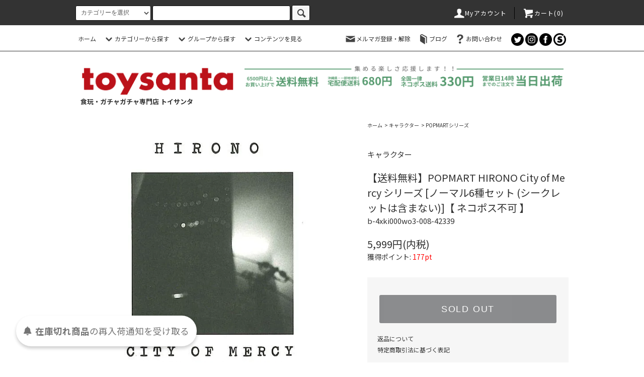

--- FILE ---
content_type: text/html; charset=EUC-JP
request_url: https://shop.toysanta.jp/?pid=172683275
body_size: 31512
content:
<!DOCTYPE html PUBLIC "-//W3C//DTD XHTML 1.0 Transitional//EN" "http://www.w3.org/TR/xhtml1/DTD/xhtml1-transitional.dtd">
<html xmlns:og="http://ogp.me/ns#" xmlns:fb="http://www.facebook.com/2008/fbml" xmlns:mixi="http://mixi-platform.com/ns#" xmlns="http://www.w3.org/1999/xhtml" xml:lang="ja" lang="ja" dir="ltr">
<head>
<meta http-equiv="content-type" content="text/html; charset=euc-jp" />
<meta http-equiv="X-UA-Compatible" content="IE=edge,chrome=1" />
<title>【送料無料】POPMART HIRONO City of Mercy シリーズ [ノーマル6種セット (シークレットは含まない)],POPMART コレクショントイ 通販</title>
<meta name="Keywords" content="POPMART HIRONO City of Mercy シリーズ ,POPMART,通販,ミニチュア,コレクショントイ,フィギュア," />
<meta name="Description" content="【送料無料】POPMART HIRONO City of Mercy シリーズ の通販｜食玩・ガチャガチャのお店 トイサンタ本店" />
<meta name="Author" content="トイサンタ" />
<meta name="Copyright" content="トイサンタ" />
<meta http-equiv="content-style-type" content="text/css" />
<meta http-equiv="content-script-type" content="text/javascript" />
<link rel="stylesheet" href="https://shop.toysanta.jp/css/framework/colormekit.css" type="text/css" />
<link rel="stylesheet" href="https://shop.toysanta.jp/css/framework/colormekit-responsive.css" type="text/css" />
<link rel="stylesheet" href="https://img07.shop-pro.jp/PA01455/769/css/20/index.css?cmsp_timestamp=20251105124103" type="text/css" />
<link rel="stylesheet" href="https://img07.shop-pro.jp/PA01455/769/css/20/product.css?cmsp_timestamp=20251105124103" type="text/css" />

<link rel="alternate" type="application/rss+xml" title="rss" href="https://shop.toysanta.jp/?mode=rss" />
<link rel="shortcut icon" href="https://img07.shop-pro.jp/PA01455/769/favicon.ico?cmsp_timestamp=20250805201552" />
<script type="text/javascript" src="//ajax.googleapis.com/ajax/libs/jquery/1.11.0/jquery.min.js" ></script>
<meta property="og:title" content="【送料無料】POPMART HIRONO City of Mercy シリーズ [ノーマル6種セット (シークレットは含まない)],POPMART コレクショントイ 通販" />
<meta property="og:description" content="【送料無料】POPMART HIRONO City of Mercy シリーズ の通販｜食玩・ガチャガチャのお店 トイサンタ本店" />
<meta property="og:url" content="https://shop.toysanta.jp?pid=172683275" />
<meta property="og:site_name" content="ガチャガチャ・カプセルトイ・食玩の通販 |トイサンタ本店" />
<meta property="og:image" content="https://img07.shop-pro.jp/PA01455/769/product/172683275.jpg?cmsp_timestamp=20230129133846"/>
<meta name="norton-safeweb-site-verification" content="0WYCJ8WVYCLG3TM-4GY8X313-I7MU6WWXFJIAIK58RF0T7DC0FFHQODFOX1SZHDRK0TJWNPP7KLIIKB52N60AHMZY-3YAPV8GKV4MBPGRIYG4V265M8D-UDN5J521K4I" />
<meta name="theme-color" content="#bb121a">
<meta name="google-site-verification" content="GxgfCPGMgt7uSzGECYuAh9izgKNSA-GWHODQkoOC8rw" />
<script>
  var Colorme = {"page":"product","shop":{"account_id":"PA01455769","title":"\u30ac\u30c1\u30e3\u30ac\u30c1\u30e3\u30fb\u30ab\u30d7\u30bb\u30eb\u30c8\u30a4\u30fb\u98df\u73a9\u306e\u901a\u8ca9 |\u30c8\u30a4\u30b5\u30f3\u30bf\u672c\u5e97"},"basket":{"total_price":0,"items":[]},"customer":{"id":null},"inventory_control":"product","product":{"shop_uid":"PA01455769","id":172683275,"name":"\u3010\u9001\u6599\u7121\u6599\u3011POPMART HIRONO City of Mercy \u30b7\u30ea\u30fc\u30ba [\u30ce\u30fc\u30de\u30eb6\u7a2e\u30bb\u30c3\u30c8 (\u30b7\u30fc\u30af\u30ec\u30c3\u30c8\u306f\u542b\u307e\u306a\u3044)]\u3010 \u30cd\u30b3\u30dd\u30b9\u4e0d\u53ef \u3011","model_number":"b-4xki000wo3-008-42339","stock_num":0,"sales_price":5999,"sales_price_including_tax":5999,"variants":[],"category":{"id_big":2658229,"id_small":15},"groups":[],"members_price":5999,"members_price_including_tax":5999}};

  (function() {
    function insertScriptTags() {
      var scriptTagDetails = [{"src":"https:\/\/back-in-stock-assets.colorme.app\/widget.js","integrity":null},{"src":"https:\/\/www.arrival-quality.com\/apps\/colorme\/favorites\/Favorites.js","integrity":"sha384-v4YB1VsvZoLJu+vdNd2wzf8o72qWpkewTHSv0Tdt5KeAo6YXnE1Cn4QeY4uwoVXe"},{"src":"https:\/\/checkout-api.worldshopping.jp\/v1\/script?token=shop_toysanta_jp","integrity":null},{"src":"https:\/\/welcome-coupon.colorme.app\/js\/coupon.js?account_id=PA01455769","integrity":null}];
      var entry = document.getElementsByTagName('script')[0];

      scriptTagDetails.forEach(function(tagDetail) {
        var script = document.createElement('script');

        script.type = 'text/javascript';
        script.src = tagDetail.src;
        script.async = true;

        if( tagDetail.integrity ) {
          script.integrity = tagDetail.integrity;
          script.setAttribute('crossorigin', 'anonymous');
        }

        entry.parentNode.insertBefore(script, entry);
      })
    }

    window.addEventListener('load', insertScriptTags, false);
  })();
</script>
</head>
<body>
<meta name="colorme-acc-payload" content="?st=1&pt=10029&ut=172683275&at=PA01455769&v=20251119164328&re=&cn=a78e2ffce80528a560f87f92550b2dd3" width="1" height="1" alt="" /><script>!function(){"use strict";Array.prototype.slice.call(document.getElementsByTagName("script")).filter((function(t){return t.src&&t.src.match(new RegExp("dist/acc-track.js$"))})).forEach((function(t){return document.body.removeChild(t)})),function t(c){var r=arguments.length>1&&void 0!==arguments[1]?arguments[1]:0;if(!(r>=c.length)){var e=document.createElement("script");e.onerror=function(){return t(c,r+1)},e.src="https://"+c[r]+"/dist/acc-track.js?rev=3",document.body.appendChild(e)}}(["acclog001.shop-pro.jp","acclog002.shop-pro.jp"])}();</script><script src="https://img.shop-pro.jp/tmpl_js/76/jquery.tile.js"></script>
<script src="https://img.shop-pro.jp/tmpl_js/76/jquery.skOuterClick.js"></script>
<script src="https://img.shop-pro.jp/tmpl_js/76/smoothscroll.js"></script>
<script src="https://img.shop-pro.jp/tmpl_js/76/utility.index.js"></script>
<link href="https://fonts.googleapis.com/css2?family=Noto+Sans+JP:wght@400;700&display=swap" rel="stylesheet">

<!-- header上部
<p style="text-align : center;"><a href="https://toysanta.jp/coupon/" target="_blank"><b>【6/15まで】お得な父の日クーポンはこちら</b></a></p>-->

<!-- header上部
<p style="text-align : center;"><a href="https://shop.toysanta.jp/?mode=f2"><b>【お詫び】メールマガジン配信遅延について</b></a></p>-->


<div id="wrapper">
  <div id="header">
    <div class="header_top">
      <div class="header_top_inner container">
        <form action="https://shop.toysanta.jp/" method="GET" class="search_form visible-desktop">
          <input type="hidden" name="mode" value="srh" /><input type="hidden" name="sort" value="n" />
          <select name="cid" class="search_select">
            <option value="">カテゴリーを選択</option>
                          <option value="2651609,0">コレクションケース</option>
                          <option value="2658223,0">コミック・アニメ(ジャンプ)</option>
                          <option value="2658224,0">コミック・アニメ(その他)</option>
                          <option value="2658225,0">コミック・アニメ(ラノベ系)</option>
                          <option value="2658226,0">ゲームキャラクター</option>
                          <option value="2658227,0">特撮・ヒーロー</option>
                          <option value="2658228,0">模型・ミニチュア</option>
                          <option value="2658229,0">キャラクター</option>
                          <option value="2658230,0">SF・映画・アメコミ</option>
                          <option value="2658231,0">オリジナル</option>
                          <option value="2658232,0">トミカコーナー</option>
                          <option value="2658233,0">プラレールコーナー</option>
                          <option value="2651558,0">ミニチュア&ドールハウス</option>
                          <option value="2653347,0">concombre コンコンブル</option>
                          <option value="2750215,0">工具・資材</option>
                          <option value="2658234,0">アウトレット(箱つぶれ・撮影用開封品)</option>
                          <option value="2658235,0">ブライス</option>
                          <option value="2665396,0">セールコーナー</option>
                          <option value="2732112,0">その他</option>
                      </select>
          <input type="text" name="keyword" class="search_box" />
          <button class="btn_search btn btn-xs"><i class="icon-lg-b icon-search"></i></button>
        </form>
        <ul class="header_nav_headline inline visible-desktop">
          <li>
            <a href="https://shop.toysanta.jp/?mode=myaccount"><i class="icon-lg-w icon-user"></i>Myアカウント</a>
          </li>
                    <li class="headline_viewcart">
                        <form name="cart_view_with_async" method="POST" action="https://shop.toysanta.jp/cart/proxy/basket?shop_id=PA01455769&shop_domain=shop.toysanta.jp">
              <input type="hidden" name="reference_token" value="efacafa3c6104fbca1365136fa3b3ca5"><input type="hidden" name="shop_id" value="PA01455769"><input type="hidden" name="shop_domain" value="shop.toysanta.jp">
            </form>
            <a href="javascript:void(0)" class="cart_view_with_async"><i class="icon-lg-w icon-cart"></i>カート(<span class="cart_count">0</span>)</a>
                      </li>
        </ul>
        <div class="header_nav_phone hidden-desktop">
          <span class="nav_btn_phone"><i class="icon-lg-w icon-list"></i>メニュー</span>
          <div class="header_nav_lst_phone">
            <ul class="unstyled">
              <li>
                <a href="https://shop.toysanta.jp/">ホーム</a>
              </li>
              <li>
                                <form name="cart_view_with_async" method="POST" action="https://shop.toysanta.jp/cart/proxy/basket?shop_id=PA01455769&shop_domain=shop.toysanta.jp">
                  <input type="hidden" name="reference_token" value="efacafa3c6104fbca1365136fa3b3ca5"><input type="hidden" name="shop_id" value="PA01455769"><input type="hidden" name="shop_domain" value="shop.toysanta.jp">
                </form>
                <a href="javascript:void(0)" class="cart_view_with_async">カートを見る</a>
                              </li>
              <li>
                <a href="https://shop.toysanta.jp/?mode=myaccount">アカウント</a>
              </li>
                                            <li>
                  <a href="https://toysanta.shop-pro.jp/customer/newsletter/subscriptions/new">メルマガ登録・解除</a>
                </li>
                                            <li>
                  <a href="https://toysanta.jp/">ブログ</a>
                </li>
                <li>
                  <a href="https://toysanta.jp/category/photo/">フォトギャラリー</a>
                </li>
                <li>
                  <a href="https://toysanta.jp/category/calendar/">発売予定カレンダー</a>
                </li>
                            <li>
                <a href="https://toysanta.shop-pro.jp/customer/inquiries/new">お問い合わせ</a>
              </li>
            </ul>
          </div>
        </div>
      </div>
    </div>
    <div class="header_mid hidden-phone">
      <div class="header_mid_inner container">
        <div class="header_nav_global">
          <ul class="header_nav_global_left inline">
            <li><a href="https://shop.toysanta.jp/">ホーム</a></li>
            <li class="header_nav_global_left_category">
              <a href="javascript:void(0)"><i class="icon-lg-b icon-chevron_down"></i>カテゴリーから探す</a>
              <div class="header_nav_global_box header_nav_global_box_catogory row">
                <p class="header_nav_global_box_heading col col-lg-3">CATEGORY SEARCH</p>
                <div class="header_nav_global_box_detail col col-lg-9 row">
                                                                                    
                                            <ul class="row header_nav_global_box_lists col col-lg-4 col-md-4 col-sm-6 col-xs-12 unstyled">
                                        <li>
                      <a href="https://shop.toysanta.jp/?mode=cate&cbid=2651609&csid=0&sort=n">
                        コレクションケース
                      </a>
                    </li>
                                                                                                  <li>
                      <a href="https://shop.toysanta.jp/?mode=cate&cbid=2658223&csid=0&sort=n">
                        コミック・アニメ(ジャンプ)
                      </a>
                    </li>
                                                                                                  <li>
                      <a href="https://shop.toysanta.jp/?mode=cate&cbid=2658224&csid=0&sort=n">
                        コミック・アニメ(その他)
                      </a>
                    </li>
                                                                                                  <li>
                      <a href="https://shop.toysanta.jp/?mode=cate&cbid=2658225&csid=0&sort=n">
                        コミック・アニメ(ラノベ系)
                      </a>
                    </li>
                                                                                                  <li>
                      <a href="https://shop.toysanta.jp/?mode=cate&cbid=2658226&csid=0&sort=n">
                        ゲームキャラクター
                      </a>
                    </li>
                                                                                                  <li>
                      <a href="https://shop.toysanta.jp/?mode=cate&cbid=2658227&csid=0&sort=n">
                        特撮・ヒーロー
                      </a>
                    </li>
                                                                                                  <li>
                      <a href="https://shop.toysanta.jp/?mode=cate&cbid=2658228&csid=0&sort=n">
                        模型・ミニチュア
                      </a>
                    </li>
                                          </ul>
                      <ul class="row header_nav_global_box_lists col col-lg-4 col-md-4 col-sm-6 col-xs-12 unstyled">
                                                                                                  <li>
                      <a href="https://shop.toysanta.jp/?mode=cate&cbid=2658229&csid=0&sort=n">
                        キャラクター
                      </a>
                    </li>
                                                                                                  <li>
                      <a href="https://shop.toysanta.jp/?mode=cate&cbid=2658230&csid=0&sort=n">
                        SF・映画・アメコミ
                      </a>
                    </li>
                                                                                                  <li>
                      <a href="https://shop.toysanta.jp/?mode=cate&cbid=2658231&csid=0&sort=n">
                        オリジナル
                      </a>
                    </li>
                                                                                                  <li>
                      <a href="https://shop.toysanta.jp/?mode=cate&cbid=2658232&csid=0&sort=n">
                        トミカコーナー
                      </a>
                    </li>
                                                                                                  <li>
                      <a href="https://shop.toysanta.jp/?mode=cate&cbid=2658233&csid=0&sort=n">
                        プラレールコーナー
                      </a>
                    </li>
                                                                                                  <li>
                      <a href="https://shop.toysanta.jp/?mode=cate&cbid=2651558&csid=0&sort=n">
                        ミニチュア&ドールハウス
                      </a>
                    </li>
                                                                                                  <li>
                      <a href="https://shop.toysanta.jp/?mode=cate&cbid=2653347&csid=0&sort=n">
                        concombre コンコンブル
                      </a>
                    </li>
                                          </ul>
                      <ul class="row header_nav_global_box_lists col col-lg-4 col-md-4 col-sm-6 col-xs-12 unstyled">
                                                                                                  <li>
                      <a href="https://shop.toysanta.jp/?mode=cate&cbid=2750215&csid=0&sort=n">
                        工具・資材
                      </a>
                    </li>
                                                                                                  <li>
                      <a href="https://shop.toysanta.jp/?mode=cate&cbid=2658234&csid=0&sort=n">
                        アウトレット(箱つぶれ・撮影用開封品)
                      </a>
                    </li>
                                                                                                  <li>
                      <a href="https://shop.toysanta.jp/?mode=cate&cbid=2658235&csid=0&sort=n">
                        ブライス
                      </a>
                    </li>
                                                                                                  <li>
                      <a href="https://shop.toysanta.jp/?mode=cate&cbid=2665396&csid=0&sort=n">
                        セールコーナー
                      </a>
                    </li>
                                                                                                  <li>
                      <a href="https://shop.toysanta.jp/?mode=cate&cbid=2732112&csid=0&sort=n">
                        その他
                      </a>
                    </li>
                                                              </ul>
                                                      </div>
              </div>
            </li>
                                          <li class="header_nav_global_left_group">
                  <a href="javascript:void(0)"><i class="icon-lg-b icon-chevron_down"></i>グループから探す</a>
                  <div class="header_nav_global_box header_nav_global_box_group row">
                    <p class="header_nav_global_box_heading col col-lg-3">GROUP SEARCH</p>
                    <div class="header_nav_global_box_detail col col-lg-9 row">
                                          
                                          <ul class="row header_nav_global_box_lists col col-lg-4 col-md-4 col-sm-6 col-xs-12 unstyled">
                            <li>
                <a href="https://shop.toysanta.jp/?mode=grp&gid=2537949&sort=n">
                  2025年11月19日(水)新商品
                </a>
              </li>
                                                                    <li>
                <a href="https://shop.toysanta.jp/?mode=grp&gid=2538944&sort=n">
                  2025年11月18日(火)新商品
                </a>
              </li>
                                                                    <li>
                <a href="https://shop.toysanta.jp/?mode=grp&gid=2540523&sort=n">
                  2025年11月15日(土)新商品
                </a>
              </li>
                                                                    <li>
                <a href="https://shop.toysanta.jp/?mode=grp&gid=2894834&sort=n">
                  2025年11月14日(金)新商品
                </a>
              </li>
                                                                    <li>
                <a href="https://shop.toysanta.jp/?mode=grp&gid=2540993&sort=n">
                  2025年11月13日(木)新商品
                </a>
              </li>
                                                                    <li>
                <a href="https://shop.toysanta.jp/?mode=grp&gid=2531684&sort=n">
                  2025年11月12日(水)新商品
                </a>
              </li>
                                                                    <li>
                <a href="https://shop.toysanta.jp/?mode=grp&gid=3084534&sort=n">
                  ROBOTIMEシリーズ
                </a>
              </li>
                                    </ul>
                      <ul class="row header_nav_global_box_lists col col-lg-4 col-md-4 col-sm-6 col-xs-12 unstyled">
                                                                    <li>
                <a href="https://shop.toysanta.jp/?mode=grp&gid=2694755&sort=n">
                  2025年6月値下げ商品一覧
                </a>
              </li>
                                                                    <li>
                <a href="https://shop.toysanta.jp/?mode=grp&gid=2675601&sort=n">
                  2025年5月値下げ商品一覧
                </a>
              </li>
                                                                    <li>
                <a href="https://shop.toysanta.jp/?mode=grp&gid=2651812&sort=n">
                  2025年4月の値下げ商品一覧
                </a>
              </li>
                                                                    <li>
                <a href="https://shop.toysanta.jp/?mode=grp&gid=3033948&sort=n">
                  2024年11月値下げ商品一覧
                </a>
              </li>
                                                                    <li>
                <a href="https://shop.toysanta.jp/?mode=grp&gid=3023999&sort=n">
                  2024年10月値下げ商品一覧 
                </a>
              </li>
                                                                    <li>
                <a href="https://shop.toysanta.jp/?mode=grp&gid=2981869&sort=n">
                  2024年6月値下げ商品一覧
                </a>
              </li>
                                                                    <li>
                <a href="https://shop.toysanta.jp/?mode=grp&gid=2972810&sort=n">
                  2024年5月値下げ商品一覧
                </a>
              </li>
                                    </ul>
                      <ul class="row header_nav_global_box_lists col col-lg-4 col-md-4 col-sm-6 col-xs-12 unstyled">
                                                                    <li>
                <a href="https://shop.toysanta.jp/?mode=grp&gid=2879154&sort=n">
                  送料込み商品
                </a>
              </li>
                                                                    <li>
                <a href="https://shop.toysanta.jp/?mode=grp&gid=3110360&sort=n">
                  2025年8月値下げ商品一覧
                </a>
              </li>
                                                                    <li>
                <a href="https://shop.toysanta.jp/?mode=grp&gid=3118676&sort=n">
                  2025年9月値下げ商品一覧
                </a>
              </li>
                                                                    <li>
                <a href="https://shop.toysanta.jp/?mode=grp&gid=3125892&sort=n">
                  2025年10月値下げ商品一覧
                </a>
              </li>
                                                                    <li>
                <a href="https://shop.toysanta.jp/?mode=grp&gid=3132716&sort=n">
                  2025年11月値下げ商品一覧
                </a>
              </li>
                                                  </ul>
                    </div>
                  </div>
                </li>
                                                    <li class="header_nav_global_left_contents">
                <a href="javascript:void(0)"><i class="icon-lg-b icon-chevron_down"></i>コンテンツを見る</a>
                <div class="header_nav_global_box header_nav_global_box_contents row">
                  <p class="header_nav_global_box_heading col col-lg-3">CONTENTS</p>
                  <div class="header_nav_global_box_detail col col-lg-9 row">
                                          <ul class="col col-lg-12 row unstyled">                        <li>
                          <a href="https://shop.toysanta.jp/?mode=f2">
                            【お詫び】メールマガジン配信遅延について
                          </a>
                        </li>
                      </ul>                                      </div>
                </div>
              </li>
                      </ul>
          <ul class="header_nav_global_right inline">
            <li class="visible-desktop"><a href="https://toysanta.shop-pro.jp/customer/newsletter/subscriptions/new"><i class="icon-lg-b icon-mail"></i>メルマガ登録・解除</a></li>            <li class="visible-desktop"><a href="https://toysanta.jp/"><i class="icon-lg-b icon-book"></i>ブログ</a></li>            <li class="visible-desktop"><a href="https://toysanta.shop-pro.jp/customer/inquiries/new"><i class="icon-lg-b icon-help"></i>お問い合わせ</a></li>
            <li>



                                                            <ul class="header_nav_global_social inline">
                  <li><a href="https://twitter.com/toysanta"><img src="https://img21.shop-pro.jp/PA01455/769/etc/06-61-58-01.gif?cmsp_timestamp=20200930140400" border="0"></a></li>
									<li><a href="https://www.instagram.com/toysantajp/"><img src="https://img21.shop-pro.jp/PA01455/769/etc/06-61-58-02.gif?cmsp_timestamp=20200930140557" border="0"></a></li>
                  <li><a href="https://www.facebook.com/toysanta.r/"><img src="https://img21.shop-pro.jp/PA01455/769/etc/06-61-58-03.gif?cmsp_timestamp=20200930140741" border="0"></a></li>
                  <li><a href="https://toysanta.jp/"><img src="https://img21.shop-pro.jp/PA01455/769/etc/06-61-58-04.gif?cmsp_timestamp=20200930140824" border="0"></a></li>
                </ul>
            


            </li>
          </ul>
        </div>
      </div>
    </div>


    <div class="header_btm container clearfix">
									<h1 class="header_logo">
						<div class="row">

							<div class="col col-lg-4 col-sm-12">
								<a href="https://shop.toysanta.jp/"><img src="https://img07.shop-pro.jp/PA01455/769/PA01455769.png?cmsp_timestamp=20250805201552" alt="ガチャガチャ・カプセルトイ・食玩の通販 |トイサンタ本店" /></a>
								<font size="-1">食玩・ガチャガチャ専門店 トイサンタ</font>
							</div>
							<div class="hidden-desktop ss">
							</div>
							<div class="col col-lg-8 col-sm-12">
								
								<img src="https://img07.shop-pro.jp/PA01455/769/etc/sideADmin.png?cmsp_timestamp=20210630205849">
							</div>
						</div>
				</h1>
							<!-- amazonpayトップバナー PCのみ表示
<li class="visible-desktop">
<a href="https://apay-up-banner.com?merchantId=PA01455769&banner=14_Amazon_Pay_BBP_1000x120.png&locale=ja_JP&utm_source=PA01455769" target="_blank">
<img src="https://apay-up-banner.com/banner/14_Amazon_Pay_BBP_1000x120.png?merchantId=PA01455769&locale=ja_JP&width=1000&height=120&utm_source=PA01455769" width="100%"></a>
</li>-->

<!-- amazonpayトップバナー スマホのみ表示
<BR><li class="hidden-desktop">
<a href="https://apay-up-banner.com?merchantId=PA01455769&banner=08_Amazon_Pay_BBP_320x100.png&locale=ja_JP&utm_source=PA01455769" target="_blank">
<img src="https://apay-up-banner.com/banner/08_Amazon_Pay_BBP_320x100.png?merchantId=PA01455769&locale=ja_JP&width=320&height=100&utm_source=PA01455769" width="100%"></a>
</li>-->

			<!-- 大型連休などトップバナー PCのみ表示
<li class="visible-desktop">
<p style="text-align : center;"><a href="https://toysanta.jp/2025/08/09/79078/" target="_blank"><img src="https://toysanta.jp/wp-content/uploads/2025/08/2025s.png" border="0" alt="【重要】2025年 夏季休業期間配送スケジュールのご案内"></a></p>
</li>-->

<!-- 大型連休などトップバナー スマホのみ表示
<BR><li class="hidden-desktop">
<p style="text-align : center;"><a href="https://toysanta.jp/2025/08/09/79078/" target="_blank"><img src="https://toysanta.jp/wp-content/uploads/2025/08/2025s.png" border="0" alt="【重要】2025年 夏季休業期間配送スケジュールのご案内"></a></p>
</li>-->

                                    
      			
			
          </div>
  </div>
  <div class="main row">
    <div id="contents" class="contents contents_detail col col-md-9 col-sm-12">
      <script src="https://img.shop-pro.jp/tmpl_js/76/utility.product.js"></script>


<div id="product" class="product">
      <form name="product_form" method="post" action="https://shop.toysanta.jp/cart/proxy/basket/items/add">
      <div class="product_area clearfix">
        <div class="product_area_left col col-md-7 col-sm-12">
          
          <div class="container-section product_img col col-md-12 col-lg-12">
            <div class="product_img_main">
                              <img src="https://img07.shop-pro.jp/PA01455/769/product/172683275.jpg?cmsp_timestamp=20230129133846" class="product_img_main_img" alt="" />
                          </div>
                          <div class="product_img_thumb">
                <ul class="row">
                                      <li class="col col-lg-2">
                      <img src="https://img07.shop-pro.jp/PA01455/769/product/172683275.jpg?cmsp_timestamp=20230129133846" class="product_img_thumb_img" />
                    </li>
                                                                              <li class="col col-lg-2">
                        <img src="https://img07.shop-pro.jp/PA01455/769/product/172683275_o1.jpg?cmsp_timestamp=20230129133846" class="product_img_thumb_img" />
                      </li>
                                                                                <li class="col col-lg-2">
                        <img src="https://img07.shop-pro.jp/PA01455/769/product/172683275_o2.jpg?cmsp_timestamp=20230129133846" class="product_img_thumb_img" />
                      </li>
                                                                                                                                                                                                                                                                                                                                                                                                                                                                                                                                                                                                                                                                                                                                                                                                                                                                                                                                                                                                                                                                                                                                                                                                                                                                                                                                                                                                                                                                                                                                                                                                                                                                                                                                                                                                                                                                                                                </ul>
              </div>
                      </div>
          
          
                    
        </div>
        <div class="product_area_right col col-md-5 col-sm-12">
          
          <ul class="pankuzu_lists inline container">
            <li class="pankuzu_list"><a href="https://shop.toysanta.jp/">ホーム</a></li>
                          <li class="pankuzu_list">&nbsp;&gt;&nbsp;<a href="?mode=cate&cbid=2658229&csid=0&sort=n">キャラクター</a></li>
                                      <li class="pankuzu_list">&nbsp;&gt;&nbsp;<a href="?mode=cate&cbid=2658229&csid=15&sort=n">POPMARTシリーズ</a></li>
                      </ul>
                    

          <div id="product_detail_area" class="product_detail_area">
            
            <ul class="inline unstyled product_belong_lists">
                              <li class="product_belong_list">
                  <a href="?mode=cate&cbid=2658229&csid=0&sort=n" class="product_belong_list_link">キャラクター</a>
                </li>
                                        </ul>
            

            
            <h2 class="product_name">【送料無料】POPMART HIRONO City of Mercy シリーズ [ノーマル6種セット (シークレットは含まない)]【 ネコポス不可 】</h2>
            

            
                          <p class="product_model">b-4xki000wo3-008-42339</p>
                        

            
            <p class="product_price_area">
                              <span class="product_price">5,999円(内税)</span>
                          </p>
            						獲得ポイント: <span style="color : #ff0000;">177pt</span>
                        
          </div>

          <div class="product_cart_area">
            
                        
                        
            <div class="product_cart_order row">
                              <div class="col col-lg-12">
                                      <button class="btn btn-block btn-soldout" type="button" disabled="disabled">SOLD OUT</button>
                                  </div>
                            <p class="stock_error hide"></p>

                            <div class="cart_in_modal cart_modal__close" style="display: none;">
                <div class="cart_in_modal__outline not_bubbling">
                  <label class="cart_modal__close cart_in_modal__close-icon">
                  </label>
                  <p class="cart_in_modal__heading">
                    こちらの商品が<br class="sp-br">カートに入りました
                  </p>
                  <div class="cart_in_modal__detail">
                                        <div class="cart_in_modal__image-wrap">
                      <img src="https://img07.shop-pro.jp/PA01455/769/product/172683275.jpg?cmsp_timestamp=20230129133846" alt="" class="cart_in_modal__image" />
                    </div>
                                        <p class="cart_in_modal__name">
                      【送料無料】POPMART HIRONO City of Mercy シリーズ [ノーマル6種セット (シークレットは含まない)]【 ネコポス不可 】
                    </p>
                  </div>
                  <div class="cart_in_modal__button-wrap">
                    <button class="cart_view_with_async cart_in_modal__button cart_in_modal__button--solid">かごの中身を見る</button>
                    <p class="cart_modal__close cart_in_modal__text-link">ショッピングを続ける</p>
                  </div>
                </div>
              </div>
              <div class="cart_in_error_modal cart_in_error__close" style="display: none;">
                <div class="cart_in_modal__outline not_bubbling">
                  <label class="cart_in_error__close cart_in_modal__close-icon">
                  </label>
                  <p class="cart_in_error_message cart_in_error_modal__heading"></p>
                  <div class="cart_in_modal__button-wrap">
                    <button class="cart_in_error__close cart_in_modal__button cart_in_modal__button--solid">ショッピングを続ける</button>
                  </div>
                </div>
              </div>
              
            </div>
            
            <ul class="product_related_lists unstyled">
                            <li class="product_related_list"><a href="https://shop.toysanta.jp/?mode=sk#cancel">返品について</a></li>
              <li class="product_related_list"><a href="https://shop.toysanta.jp/?mode=sk#info">特定商取引法に基づく表記</a></li>
            </ul>
          </div>

          
          <ul class="product_social_lists unstyled">
            <li>
              <div class="line-it-button" data-lang="ja" data-type="share-a" data-ver="3"
                         data-color="default" data-size="small" data-count="false" style="display: none;"></div>
                       <script src="https://www.line-website.com/social-plugins/js/thirdparty/loader.min.js" async="async" defer="defer"></script>
              
              <a href="https://twitter.com/share" class="twitter-share-button" data-url="https://shop.toysanta.jp/?pid=172683275" data-text="" data-lang="ja" >ツイート</a>
<script charset="utf-8">!function(d,s,id){var js,fjs=d.getElementsByTagName(s)[0],p=/^http:/.test(d.location)?'http':'https';if(!d.getElementById(id)){js=d.createElement(s);js.id=id;js.src=p+'://platform.twitter.com/widgets.js';fjs.parentNode.insertBefore(js,fjs);}}(document, 'script', 'twitter-wjs');</script>
            </li>
          </ul>
          

          
                      <ul class="product_related_lists product_related_lists_review unstyled">
              <li>
                <a href="https://shop.toysanta.jp/customer/products/172683275/reviews">
                  <i class="icon-lg-b icon-chevron_left"></i>レビューを見る(0件)
                </a>
              </li>
              <li>
                <a href="https://shop.toysanta.jp/customer/products/172683275/reviews/new">
                  <i class="icon-lg-b icon-chevron_left"></i>レビューを投稿
                </a>
              </li>
            </ul>
                    <ul class="product_related_lists unstyled">
            <li class="product_related_list">
              <a href="mailto:?subject=%E3%80%90%E3%82%AC%E3%83%81%E3%83%A3%E3%82%AC%E3%83%81%E3%83%A3%E3%83%BB%E3%82%AB%E3%83%97%E3%82%BB%E3%83%AB%E3%83%88%E3%82%A4%E3%83%BB%E9%A3%9F%E7%8E%A9%E3%81%AE%E9%80%9A%E8%B2%A9%20%7C%E3%83%88%E3%82%A4%E3%82%B5%E3%83%B3%E3%82%BF%E6%9C%AC%E5%BA%97%E3%80%91%E3%81%AE%E3%80%8C%E3%80%90%E9%80%81%E6%96%99%E7%84%A1%E6%96%99%E3%80%91POPMART%20HIRONO%20City%20of%20Mercy%20%E3%82%B7%E3%83%AA%E3%83%BC%E3%82%BA%20%5B%E3%83%8E%E3%83%BC%E3%83%9E%E3%83%AB6%E7%A8%AE%E3%82%BB%E3%83%83%E3%83%88%20%28%E3%82%B7%E3%83%BC%E3%82%AF%E3%83%AC%E3%83%83%E3%83%88%E3%81%AF%E5%90%AB%E3%81%BE%E3%81%AA%E3%81%84%29%5D%E3%80%90%20%E3%83%8D%E3%82%B3%E3%83%9D%E3%82%B9%E4%B8%8D%E5%8F%AF%20%E3%80%91%E3%80%8D%E3%81%8C%E3%81%8A%E3%81%99%E3%81%99%E3%82%81%E3%81%A7%E3%81%99%EF%BC%81&body=%0D%0A%0D%0A%E2%96%A0%E5%95%86%E5%93%81%E3%80%8C%E3%80%90%E9%80%81%E6%96%99%E7%84%A1%E6%96%99%E3%80%91POPMART%20HIRONO%20City%20of%20Mercy%20%E3%82%B7%E3%83%AA%E3%83%BC%E3%82%BA%20%5B%E3%83%8E%E3%83%BC%E3%83%9E%E3%83%AB6%E7%A8%AE%E3%82%BB%E3%83%83%E3%83%88%20%28%E3%82%B7%E3%83%BC%E3%82%AF%E3%83%AC%E3%83%83%E3%83%88%E3%81%AF%E5%90%AB%E3%81%BE%E3%81%AA%E3%81%84%29%5D%E3%80%90%20%E3%83%8D%E3%82%B3%E3%83%9D%E3%82%B9%E4%B8%8D%E5%8F%AF%20%E3%80%91%E3%80%8D%E3%81%AEURL%0D%0Ahttps%3A%2F%2Fshop.toysanta.jp%2F%3Fpid%3D172683275%0D%0A%0D%0A%E2%96%A0%E3%82%B7%E3%83%A7%E3%83%83%E3%83%97%E3%81%AEURL%0Ahttps%3A%2F%2Fshop.toysanta.jp%2F"><i class="icon-lg-b icon-chevron_left"></i>この商品を友達に教える</a>
            </li>
            <li class="product_related_list">
              <a href="https://toysanta.shop-pro.jp/customer/products/172683275/inquiries/new"><i class="icon-lg-b icon-chevron_left"></i>この商品について問い合わせる</a>
            </li>
            <li class="product_related_list">
              <a href="https://shop.toysanta.jp/?mode=cate&cbid=2658229&csid=15&sort=n"><i class="icon-lg-b icon-chevron_left"></i>買い物を続ける</a>
            </li>
          </ul>
          

        </div>
      </div>
      <div class="row">



                                                                          <ul class="product_tabs row">
            <li id="product_panel_explain" class="product_tab active col col-lg-4">
              <a href="#">商品説明</a>
            </li>
            <li id="product_panel_image" class="product_tab col col-lg-4">
              <a href="#">イメージ</a>
            </li>
                          <li id="product_panel_review" class="product_tab col col-lg-4">
                <a href="#">レビュー(0)</a>
              </li>
                      </ul>
          <div class="product_panels">
              <div class="product_panel_explain product_panel active">
                
                                  <div class="product_explain">
                    <a href="https://shop.toysanta.jp/?mode=srh&keyword=b-4xki000wo3&cid="class="itembtn">この商品のラインナップを全て見る</a><br />
<br />
▼この商品は【ノーマル6種セット (シークレットは含まない)】です。<br />
<br />
微妙な感情を表すHIRONO(ヒロノ)<br />
迷った先に見える慈しみの街。<br />
<br />
英語名：POPMART HIRONO City of Mercy series POPMART Collection Toy<br />
<br />
   このシリーズには6種類+シークレット1種類のラインナップがあります。<br />
お届け商品は、商品名及び画像のものになります。<br />
<br />
・Comfotably Numb<br />
・Insight<br />
・Healer<br />
・Fallen Angel<br />
・Echo<br />
・The Other<br />
・シークレット：Belonging<br />
<br />
キャラクター：POPMART<br />
サイズ：全高約38-90mm<br />
材質：PVC,ABS<br />
商品状態：新品 ※ラインナップ確認のため箱の底を開封しています。内袋は未開封です。<br />
<br />
■42339<br />
■メーカー：POPMART<br />
■分類：BOXフィギュア<br />
■code：20230130<br />
■JAN：6941848210067
                  </div>
                                
              </div>
              <div class="product_panel_image product_panel">
                
                                  <div class="product_img_sub">
                    <ul class="row">
                                              <li class="col col-lg-12">
                          <img src="https://img07.shop-pro.jp/PA01455/769/product/172683275.jpg?cmsp_timestamp=20230129133846" class="product_img_sub_img" />
                        </li>
                                                                                              <li class="col col-lg-12">
                            <img src="https://img07.shop-pro.jp/PA01455/769/product/172683275_o1.jpg?cmsp_timestamp=20230129133846" class="product_img_sub_img" />
                          </li>
                                                                                                <li class="col col-lg-12">
                            <img src="https://img07.shop-pro.jp/PA01455/769/product/172683275_o2.jpg?cmsp_timestamp=20230129133846" class="product_img_sub_img" />
                          </li>
                                                                                                                                                                                                                                                                                                                                                                                                                                                                                                                                                                                                                                                                                                                                                                                                                                                                                                                                                                                                                                                                                                                                                                                                                                                                                                                                                                                                                                                                                                                                                                                                                                                                                                                                                                                                                                                                                                                                                                                                                                                                                                                                                                                                                                                                                                                    </ul>
                    <div class="container">
                      <a href="#product_detail_area" class="btn btn-lg btn-addcart btn_pis_width">
                        <i class="icon-lg-w icon-cart"></i><span>この商品を購入する</span>
                      </a>
                    </div>
                  </div>
                                
              </div>
                              <div class="product_panel_review product_panel">
                  
                                      <p class="product_reviews product_text_not">レビューはありません。</p>
                                    <div class="product_reviews_btn container">
                    <a href="https://shop.toysanta.jp/customer/products/172683275/reviews/new" class="btn btn-lg btn-reviews btn_revies_width">
                      <i class="icon-lg-w icon-pencil"></i><span>レビューを投稿</span>
                    </a>
                  </div>
                  
                </div>
                        </div>
                
        
                

      </div>
      <input type="hidden" name="user_hash" value="97470a441725222c045b3507c6d141f1"><input type="hidden" name="members_hash" value="97470a441725222c045b3507c6d141f1"><input type="hidden" name="shop_id" value="PA01455769"><input type="hidden" name="product_id" value="172683275"><input type="hidden" name="members_id" value=""><input type="hidden" name="back_url" value="https://shop.toysanta.jp/?pid=172683275"><input type="hidden" name="is_async_cart_in" value="1"><input type="hidden" name="reference_token" value="efacafa3c6104fbca1365136fa3b3ca5"><input type="hidden" name="shop_domain" value="shop.toysanta.jp">
    </form>
  </div>



<div fsid="fsrecommenddiv1"></div>



<li class="visible-desktop">
<p align="center"><a href="https://toysanta.jp/category/photo/" target="_blank"><img src="https://img07.shop-pro.jp/PA01455/769/etc/06-58-16-01.gif?cmsp_timestamp=20210708131137" border="0"></a></p>
</li>

<li class="hidden-desktop"><p align="center">
	<a href="https://toysanta.jp/category/photo/" target="_blank"><img src="https://img07.shop-pro.jp/PA01455/769/etc/06-58-16-02.gif?cmsp_timestamp=20210708132441" border="0"></a></p>
</li>


  <h2 class="seller_heading heading">トイサンタ Instagram</h2>
<script src="https://snapwidget.com/js/snapwidget.js"></script>
<iframe src="https://snapwidget.com/embed/990282" class="snapwidget-widget" allowtransparency="true" frameborder="0" scrolling="no" style="border:none; overflow:hidden;  width:100%; "></iframe>    </div>
    <div id="side" class="side col col-md-3 col-sm-12 hidden-phone">
          </div>
							
						
    <div id="side" class="side col col-lg-3 col-sm-12 visible-phone">
      
                        <div class="side_category">
            <h3 class="heading side_category_heading">カテゴリーから探す</h3>
            <ul class="lists side_category_lists unstyled">
                              <li class="list side_category_list">
                  <a href="https://shop.toysanta.jp/?mode=cate&cbid=2651609&csid=0&sort=n" class="list_link show">
                    <span class="list_icon_arrow icon-lg-b icon-chevron_right"></span>
                    <span class="list_link_name">コレクションケース</span>
                  </a>
                                                            <ul class="lists side_subcategory_lists unstyled">
                        <li class="list side_subcategory_list visible-phone">
                          <a href="https://shop.toysanta.jp/?mode=cate&cbid=2651609&csid=0&sort=n" class="list_link show">
                            <span class="list_icon_arrow icon-lg-b icon-chevron_right"></span>
                            <span class="list_link_name">全てのコレクションケース</span>
                          </a>
                        </li>
                                        <li class="list side_subcategory_list">
                      <a href="https://shop.toysanta.jp/?mode=cate&cbid=2651609&csid=2&sort=n" class="list_link show">
                        <span class="list_icon_arrow icon-lg-b icon-chevron_right visible-phone"></span>
                        <span class="list_link_name">エポック</span>
                      </a>
                    </li>
                                                                              <li class="list side_subcategory_list">
                      <a href="https://shop.toysanta.jp/?mode=cate&cbid=2651609&csid=3&sort=n" class="list_link show">
                        <span class="list_icon_arrow icon-lg-b icon-chevron_right visible-phone"></span>
                        <span class="list_link_name">ウェーブ</span>
                      </a>
                    </li>
                                                                              <li class="list side_subcategory_list">
                      <a href="https://shop.toysanta.jp/?mode=cate&cbid=2651609&csid=1&sort=n" class="list_link show">
                        <span class="list_icon_arrow icon-lg-b icon-chevron_right visible-phone"></span>
                        <span class="list_link_name">コアデ</span>
                      </a>
                    </li>
                                                                              <li class="list side_subcategory_list">
                      <a href="https://shop.toysanta.jp/?mode=cate&cbid=2651609&csid=4&sort=n" class="list_link show">
                        <span class="list_icon_arrow icon-lg-b icon-chevron_right visible-phone"></span>
                        <span class="list_link_name">箱庭技研</span>
                      </a>
                    </li>
                                                                              <li class="list side_subcategory_list">
                      <a href="https://shop.toysanta.jp/?mode=cate&cbid=2651609&csid=5&sort=n" class="list_link show">
                        <span class="list_icon_arrow icon-lg-b icon-chevron_right visible-phone"></span>
                        <span class="list_link_name">HOBBY BASE</span>
                      </a>
                    </li>
                    </ul>                                  </li>
                              <li class="list side_category_list">
                  <a href="https://shop.toysanta.jp/?mode=cate&cbid=2658223&csid=0&sort=n" class="list_link show">
                    <span class="list_icon_arrow icon-lg-b icon-chevron_right"></span>
                    <span class="list_link_name">コミック・アニメ(ジャンプ)</span>
                  </a>
                                                            <ul class="lists side_subcategory_lists unstyled">
                        <li class="list side_subcategory_list visible-phone">
                          <a href="https://shop.toysanta.jp/?mode=cate&cbid=2658223&csid=0&sort=n" class="list_link show">
                            <span class="list_icon_arrow icon-lg-b icon-chevron_right"></span>
                            <span class="list_link_name">全てのコミック・アニメ(ジャンプ)</span>
                          </a>
                        </li>
                                        <li class="list side_subcategory_list">
                      <a href="https://shop.toysanta.jp/?mode=cate&cbid=2658223&csid=1&sort=n" class="list_link show">
                        <span class="list_icon_arrow icon-lg-b icon-chevron_right visible-phone"></span>
                        <span class="list_link_name">ドラゴンボール</span>
                      </a>
                    </li>
                                                                              <li class="list side_subcategory_list">
                      <a href="https://shop.toysanta.jp/?mode=cate&cbid=2658223&csid=2&sort=n" class="list_link show">
                        <span class="list_icon_arrow icon-lg-b icon-chevron_right visible-phone"></span>
                        <span class="list_link_name">ワンピース</span>
                      </a>
                    </li>
                                                                              <li class="list side_subcategory_list">
                      <a href="https://shop.toysanta.jp/?mode=cate&cbid=2658223&csid=19&sort=n" class="list_link show">
                        <span class="list_icon_arrow icon-lg-b icon-chevron_right visible-phone"></span>
                        <span class="list_link_name">呪術廻戦</span>
                      </a>
                    </li>
                                                                              <li class="list side_subcategory_list">
                      <a href="https://shop.toysanta.jp/?mode=cate&cbid=2658223&csid=3&sort=n" class="list_link show">
                        <span class="list_icon_arrow icon-lg-b icon-chevron_right visible-phone"></span>
                        <span class="list_link_name">鬼滅の刃</span>
                      </a>
                    </li>
                                                                              <li class="list side_subcategory_list">
                      <a href="https://shop.toysanta.jp/?mode=cate&cbid=2658223&csid=4&sort=n" class="list_link show">
                        <span class="list_icon_arrow icon-lg-b icon-chevron_right visible-phone"></span>
                        <span class="list_link_name">僕のヒーローアカデミア</span>
                      </a>
                    </li>
                                                                              <li class="list side_subcategory_list">
                      <a href="https://shop.toysanta.jp/?mode=cate&cbid=2658223&csid=6&sort=n" class="list_link show">
                        <span class="list_icon_arrow icon-lg-b icon-chevron_right visible-phone"></span>
                        <span class="list_link_name">銀魂</span>
                      </a>
                    </li>
                                                                              <li class="list side_subcategory_list">
                      <a href="https://shop.toysanta.jp/?mode=cate&cbid=2658223&csid=7&sort=n" class="list_link show">
                        <span class="list_icon_arrow icon-lg-b icon-chevron_right visible-phone"></span>
                        <span class="list_link_name">ハイキュー!!</span>
                      </a>
                    </li>
                                                                              <li class="list side_subcategory_list">
                      <a href="https://shop.toysanta.jp/?mode=cate&cbid=2658223&csid=8&sort=n" class="list_link show">
                        <span class="list_icon_arrow icon-lg-b icon-chevron_right visible-phone"></span>
                        <span class="list_link_name">NARUTO -ナルト-</span>
                      </a>
                    </li>
                                                                              <li class="list side_subcategory_list">
                      <a href="https://shop.toysanta.jp/?mode=cate&cbid=2658223&csid=9&sort=n" class="list_link show">
                        <span class="list_icon_arrow icon-lg-b icon-chevron_right visible-phone"></span>
                        <span class="list_link_name">ジョジョの奇妙な冒険</span>
                      </a>
                    </li>
                                                                              <li class="list side_subcategory_list">
                      <a href="https://shop.toysanta.jp/?mode=cate&cbid=2658223&csid=11&sort=n" class="list_link show">
                        <span class="list_icon_arrow icon-lg-b icon-chevron_right visible-phone"></span>
                        <span class="list_link_name">キン肉マン</span>
                      </a>
                    </li>
                                                                              <li class="list side_subcategory_list">
                      <a href="https://shop.toysanta.jp/?mode=cate&cbid=2658223&csid=13&sort=n" class="list_link show">
                        <span class="list_icon_arrow icon-lg-b icon-chevron_right visible-phone"></span>
                        <span class="list_link_name">遊戯王</span>
                      </a>
                    </li>
                                                                              <li class="list side_subcategory_list">
                      <a href="https://shop.toysanta.jp/?mode=cate&cbid=2658223&csid=17&sort=n" class="list_link show">
                        <span class="list_icon_arrow icon-lg-b icon-chevron_right visible-phone"></span>
                        <span class="list_link_name">幽遊白書</span>
                      </a>
                    </li>
                                                                              <li class="list side_subcategory_list">
                      <a href="https://shop.toysanta.jp/?mode=cate&cbid=2658223&csid=18&sort=n" class="list_link show">
                        <span class="list_icon_arrow icon-lg-b icon-chevron_right visible-phone"></span>
                        <span class="list_link_name">その他(コミック・アニメ(ジャンプ))</span>
                      </a>
                    </li>
                    </ul>                                  </li>
                              <li class="list side_category_list">
                  <a href="https://shop.toysanta.jp/?mode=cate&cbid=2658224&csid=0&sort=n" class="list_link show">
                    <span class="list_icon_arrow icon-lg-b icon-chevron_right"></span>
                    <span class="list_link_name">コミック・アニメ(その他)</span>
                  </a>
                                                            <ul class="lists side_subcategory_lists unstyled">
                        <li class="list side_subcategory_list visible-phone">
                          <a href="https://shop.toysanta.jp/?mode=cate&cbid=2658224&csid=0&sort=n" class="list_link show">
                            <span class="list_icon_arrow icon-lg-b icon-chevron_right"></span>
                            <span class="list_link_name">全てのコミック・アニメ(その他)</span>
                          </a>
                        </li>
                                        <li class="list side_subcategory_list">
                      <a href="https://shop.toysanta.jp/?mode=cate&cbid=2658224&csid=1&sort=n" class="list_link show">
                        <span class="list_icon_arrow icon-lg-b icon-chevron_right visible-phone"></span>
                        <span class="list_link_name">プリキュア</span>
                      </a>
                    </li>
                                                                              <li class="list side_subcategory_list">
                      <a href="https://shop.toysanta.jp/?mode=cate&cbid=2658224&csid=2&sort=n" class="list_link show">
                        <span class="list_icon_arrow icon-lg-b icon-chevron_right visible-phone"></span>
                        <span class="list_link_name">ポケットモンスター</span>
                      </a>
                    </li>
                                                                              <li class="list side_subcategory_list">
                      <a href="https://shop.toysanta.jp/?mode=cate&cbid=2658224&csid=3&sort=n" class="list_link show">
                        <span class="list_icon_arrow icon-lg-b icon-chevron_right visible-phone"></span>
                        <span class="list_link_name">美少女戦士セーラームーン</span>
                      </a>
                    </li>
                                                                              <li class="list side_subcategory_list">
                      <a href="https://shop.toysanta.jp/?mode=cate&cbid=2658224&csid=29&sort=n" class="list_link show">
                        <span class="list_icon_arrow icon-lg-b icon-chevron_right visible-phone"></span>
                        <span class="list_link_name">東京リベンジャーズ</span>
                      </a>
                    </li>
                                                                              <li class="list side_subcategory_list">
                      <a href="https://shop.toysanta.jp/?mode=cate&cbid=2658224&csid=4&sort=n" class="list_link show">
                        <span class="list_icon_arrow icon-lg-b icon-chevron_right visible-phone"></span>
                        <span class="list_link_name">ガンダム</span>
                      </a>
                    </li>
                                                                              <li class="list side_subcategory_list">
                      <a href="https://shop.toysanta.jp/?mode=cate&cbid=2658224&csid=5&sort=n" class="list_link show">
                        <span class="list_icon_arrow icon-lg-b icon-chevron_right visible-phone"></span>
                        <span class="list_link_name">ラブライブ！</span>
                      </a>
                    </li>
                                                                              <li class="list side_subcategory_list">
                      <a href="https://shop.toysanta.jp/?mode=cate&cbid=2658224&csid=6&sort=n" class="list_link show">
                        <span class="list_icon_arrow icon-lg-b icon-chevron_right visible-phone"></span>
                        <span class="list_link_name">名探偵コナン</span>
                      </a>
                    </li>
                                                                              <li class="list side_subcategory_list">
                      <a href="https://shop.toysanta.jp/?mode=cate&cbid=2658224&csid=8&sort=n" class="list_link show">
                        <span class="list_icon_arrow icon-lg-b icon-chevron_right visible-phone"></span>
                        <span class="list_link_name">クレヨンしんちゃん</span>
                      </a>
                    </li>
                                                                              <li class="list side_subcategory_list">
                      <a href="https://shop.toysanta.jp/?mode=cate&cbid=2658224&csid=9&sort=n" class="list_link show">
                        <span class="list_icon_arrow icon-lg-b icon-chevron_right visible-phone"></span>
                        <span class="list_link_name">Re：ゼロから始める異世界生活</span>
                      </a>
                    </li>
                                                                              <li class="list side_subcategory_list">
                      <a href="https://shop.toysanta.jp/?mode=cate&cbid=2658224&csid=13&sort=n" class="list_link show">
                        <span class="list_icon_arrow icon-lg-b icon-chevron_right visible-phone"></span>
                        <span class="list_link_name">ドラえもん</span>
                      </a>
                    </li>
                                                                              <li class="list side_subcategory_list">
                      <a href="https://shop.toysanta.jp/?mode=cate&cbid=2658224&csid=17&sort=n" class="list_link show">
                        <span class="list_icon_arrow icon-lg-b icon-chevron_right visible-phone"></span>
                        <span class="list_link_name">新世紀エヴァンゲリオン</span>
                      </a>
                    </li>
                                                                              <li class="list side_subcategory_list">
                      <a href="https://shop.toysanta.jp/?mode=cate&cbid=2658224&csid=21&sort=n" class="list_link show">
                        <span class="list_icon_arrow icon-lg-b icon-chevron_right visible-phone"></span>
                        <span class="list_link_name">マクロス</span>
                      </a>
                    </li>
                                                                              <li class="list side_subcategory_list">
                      <a href="https://shop.toysanta.jp/?mode=cate&cbid=2658224&csid=24&sort=n" class="list_link show">
                        <span class="list_icon_arrow icon-lg-b icon-chevron_right visible-phone"></span>
                        <span class="list_link_name">進撃の巨人</span>
                      </a>
                    </li>
                                                                              <li class="list side_subcategory_list">
                      <a href="https://shop.toysanta.jp/?mode=cate&cbid=2658224&csid=26&sort=n" class="list_link show">
                        <span class="list_icon_arrow icon-lg-b icon-chevron_right visible-phone"></span>
                        <span class="list_link_name">カードキャプターさくら</span>
                      </a>
                    </li>
                                                                              <li class="list side_subcategory_list">
                      <a href="https://shop.toysanta.jp/?mode=cate&cbid=2658224&csid=28&sort=n" class="list_link show">
                        <span class="list_icon_arrow icon-lg-b icon-chevron_right visible-phone"></span>
                        <span class="list_link_name">その他</span>
                      </a>
                    </li>
                    </ul>                                  </li>
                              <li class="list side_category_list">
                  <a href="https://shop.toysanta.jp/?mode=cate&cbid=2658225&csid=0&sort=n" class="list_link show">
                    <span class="list_icon_arrow icon-lg-b icon-chevron_right"></span>
                    <span class="list_link_name">コミック・アニメ(ラノベ系)</span>
                  </a>
                                                            <ul class="lists side_subcategory_lists unstyled">
                        <li class="list side_subcategory_list visible-phone">
                          <a href="https://shop.toysanta.jp/?mode=cate&cbid=2658225&csid=0&sort=n" class="list_link show">
                            <span class="list_icon_arrow icon-lg-b icon-chevron_right"></span>
                            <span class="list_link_name">全てのコミック・アニメ(ラノベ系)</span>
                          </a>
                        </li>
                                        <li class="list side_subcategory_list">
                      <a href="https://shop.toysanta.jp/?mode=cate&cbid=2658225&csid=3&sort=n" class="list_link show">
                        <span class="list_icon_arrow icon-lg-b icon-chevron_right visible-phone"></span>
                        <span class="list_link_name">その他</span>
                      </a>
                    </li>
                    </ul>                                  </li>
                              <li class="list side_category_list">
                  <a href="https://shop.toysanta.jp/?mode=cate&cbid=2658226&csid=0&sort=n" class="list_link show">
                    <span class="list_icon_arrow icon-lg-b icon-chevron_right"></span>
                    <span class="list_link_name">ゲームキャラクター</span>
                  </a>
                                                            <ul class="lists side_subcategory_lists unstyled">
                        <li class="list side_subcategory_list visible-phone">
                          <a href="https://shop.toysanta.jp/?mode=cate&cbid=2658226&csid=0&sort=n" class="list_link show">
                            <span class="list_icon_arrow icon-lg-b icon-chevron_right"></span>
                            <span class="list_link_name">全てのゲームキャラクター</span>
                          </a>
                        </li>
                                        <li class="list side_subcategory_list">
                      <a href="https://shop.toysanta.jp/?mode=cate&cbid=2658226&csid=1&sort=n" class="list_link show">
                        <span class="list_icon_arrow icon-lg-b icon-chevron_right visible-phone"></span>
                        <span class="list_link_name">モンスターハンター</span>
                      </a>
                    </li>
                                                                              <li class="list side_subcategory_list">
                      <a href="https://shop.toysanta.jp/?mode=cate&cbid=2658226&csid=2&sort=n" class="list_link show">
                        <span class="list_icon_arrow icon-lg-b icon-chevron_right visible-phone"></span>
                        <span class="list_link_name">刀剣乱舞-ONLINE-</span>
                      </a>
                    </li>
                                                                              <li class="list side_subcategory_list">
                      <a href="https://shop.toysanta.jp/?mode=cate&cbid=2658226&csid=3&sort=n" class="list_link show">
                        <span class="list_icon_arrow icon-lg-b icon-chevron_right visible-phone"></span>
                        <span class="list_link_name">Fateシリーズ</span>
                      </a>
                    </li>
                                                                              <li class="list side_subcategory_list">
                      <a href="https://shop.toysanta.jp/?mode=cate&cbid=2658226&csid=22&sort=n" class="list_link show">
                        <span class="list_icon_arrow icon-lg-b icon-chevron_right visible-phone"></span>
                        <span class="list_link_name">ディズニー ツイステッドワンダーランド</span>
                      </a>
                    </li>
                                                                              <li class="list side_subcategory_list">
                      <a href="https://shop.toysanta.jp/?mode=cate&cbid=2658226&csid=4&sort=n" class="list_link show">
                        <span class="list_icon_arrow icon-lg-b icon-chevron_right visible-phone"></span>
                        <span class="list_link_name">「テイルズ オブ」シリーズ</span>
                      </a>
                    </li>
                                                                              <li class="list side_subcategory_list">
                      <a href="https://shop.toysanta.jp/?mode=cate&cbid=2658226&csid=5&sort=n" class="list_link show">
                        <span class="list_icon_arrow icon-lg-b icon-chevron_right visible-phone"></span>
                        <span class="list_link_name">プリパラ</span>
                      </a>
                    </li>
                                                                              <li class="list side_subcategory_list">
                      <a href="https://shop.toysanta.jp/?mode=cate&cbid=2658226&csid=6&sort=n" class="list_link show">
                        <span class="list_icon_arrow icon-lg-b icon-chevron_right visible-phone"></span>
                        <span class="list_link_name">アイカツ！</span>
                      </a>
                    </li>
                                                                              <li class="list side_subcategory_list">
                      <a href="https://shop.toysanta.jp/?mode=cate&cbid=2658226&csid=7&sort=n" class="list_link show">
                        <span class="list_icon_arrow icon-lg-b icon-chevron_right visible-phone"></span>
                        <span class="list_link_name">任天堂</span>
                      </a>
                    </li>
                                                                              <li class="list side_subcategory_list">
                      <a href="https://shop.toysanta.jp/?mode=cate&cbid=2658226&csid=9&sort=n" class="list_link show">
                        <span class="list_icon_arrow icon-lg-b icon-chevron_right visible-phone"></span>
                        <span class="list_link_name">星のカービィ</span>
                      </a>
                    </li>
                                                                              <li class="list side_subcategory_list">
                      <a href="https://shop.toysanta.jp/?mode=cate&cbid=2658226&csid=11&sort=n" class="list_link show">
                        <span class="list_icon_arrow icon-lg-b icon-chevron_right visible-phone"></span>
                        <span class="list_link_name">アイドリッシュセブン</span>
                      </a>
                    </li>
                                                                              <li class="list side_subcategory_list">
                      <a href="https://shop.toysanta.jp/?mode=cate&cbid=2658226&csid=12&sort=n" class="list_link show">
                        <span class="list_icon_arrow icon-lg-b icon-chevron_right visible-phone"></span>
                        <span class="list_link_name">アイドルマスター</span>
                      </a>
                    </li>
                                                                              <li class="list side_subcategory_list">
                      <a href="https://shop.toysanta.jp/?mode=cate&cbid=2658226&csid=14&sort=n" class="list_link show">
                        <span class="list_icon_arrow icon-lg-b icon-chevron_right visible-phone"></span>
                        <span class="list_link_name">初音ミク</span>
                      </a>
                    </li>
                                                                              <li class="list side_subcategory_list">
                      <a href="https://shop.toysanta.jp/?mode=cate&cbid=2658226&csid=15&sort=n" class="list_link show">
                        <span class="list_icon_arrow icon-lg-b icon-chevron_right visible-phone"></span>
                        <span class="list_link_name">すーぱーそに子</span>
                      </a>
                    </li>
                                                                              <li class="list side_subcategory_list">
                      <a href="https://shop.toysanta.jp/?mode=cate&cbid=2658226&csid=17&sort=n" class="list_link show">
                        <span class="list_icon_arrow icon-lg-b icon-chevron_right visible-phone"></span>
                        <span class="list_link_name">ドラゴンクエスト</span>
                      </a>
                    </li>
                                                                              <li class="list side_subcategory_list">
                      <a href="https://shop.toysanta.jp/?mode=cate&cbid=2658226&csid=21&sort=n" class="list_link show">
                        <span class="list_icon_arrow icon-lg-b icon-chevron_right visible-phone"></span>
                        <span class="list_link_name">その他</span>
                      </a>
                    </li>
                    </ul>                                  </li>
                              <li class="list side_category_list">
                  <a href="https://shop.toysanta.jp/?mode=cate&cbid=2658227&csid=0&sort=n" class="list_link show">
                    <span class="list_icon_arrow icon-lg-b icon-chevron_right"></span>
                    <span class="list_link_name">特撮・ヒーロー</span>
                  </a>
                                                            <ul class="lists side_subcategory_lists unstyled">
                        <li class="list side_subcategory_list visible-phone">
                          <a href="https://shop.toysanta.jp/?mode=cate&cbid=2658227&csid=0&sort=n" class="list_link show">
                            <span class="list_icon_arrow icon-lg-b icon-chevron_right"></span>
                            <span class="list_link_name">全ての特撮・ヒーロー</span>
                          </a>
                        </li>
                                        <li class="list side_subcategory_list">
                      <a href="https://shop.toysanta.jp/?mode=cate&cbid=2658227&csid=1&sort=n" class="list_link show">
                        <span class="list_icon_arrow icon-lg-b icon-chevron_right visible-phone"></span>
                        <span class="list_link_name">仮面ライダー</span>
                      </a>
                    </li>
                                                                              <li class="list side_subcategory_list">
                      <a href="https://shop.toysanta.jp/?mode=cate&cbid=2658227&csid=2&sort=n" class="list_link show">
                        <span class="list_icon_arrow icon-lg-b icon-chevron_right visible-phone"></span>
                        <span class="list_link_name">ウルトラマン</span>
                      </a>
                    </li>
                                                                              <li class="list side_subcategory_list">
                      <a href="https://shop.toysanta.jp/?mode=cate&cbid=2658227&csid=3&sort=n" class="list_link show">
                        <span class="list_icon_arrow icon-lg-b icon-chevron_right visible-phone"></span>
                        <span class="list_link_name">戦隊ヒーロー</span>
                      </a>
                    </li>
                                                                              <li class="list side_subcategory_list">
                      <a href="https://shop.toysanta.jp/?mode=cate&cbid=2658227&csid=4&sort=n" class="list_link show">
                        <span class="list_icon_arrow icon-lg-b icon-chevron_right visible-phone"></span>
                        <span class="list_link_name">その他</span>
                      </a>
                    </li>
                    </ul>                                  </li>
                              <li class="list side_category_list">
                  <a href="https://shop.toysanta.jp/?mode=cate&cbid=2658228&csid=0&sort=n" class="list_link show">
                    <span class="list_icon_arrow icon-lg-b icon-chevron_right"></span>
                    <span class="list_link_name">模型・ミニチュア</span>
                  </a>
                                                            <ul class="lists side_subcategory_lists unstyled">
                        <li class="list side_subcategory_list visible-phone">
                          <a href="https://shop.toysanta.jp/?mode=cate&cbid=2658228&csid=0&sort=n" class="list_link show">
                            <span class="list_icon_arrow icon-lg-b icon-chevron_right"></span>
                            <span class="list_link_name">全ての模型・ミニチュア</span>
                          </a>
                        </li>
                                        <li class="list side_subcategory_list">
                      <a href="https://shop.toysanta.jp/?mode=cate&cbid=2658228&csid=1&sort=n" class="list_link show">
                        <span class="list_icon_arrow icon-lg-b icon-chevron_right visible-phone"></span>
                        <span class="list_link_name">リーメント・ぷちサンプルシリーズ</span>
                      </a>
                    </li>
                                                                              <li class="list side_subcategory_list">
                      <a href="https://shop.toysanta.jp/?mode=cate&cbid=2658228&csid=3&sort=n" class="list_link show">
                        <span class="list_icon_arrow icon-lg-b icon-chevron_right visible-phone"></span>
                        <span class="list_link_name">自動車・バイク・その他</span>
                      </a>
                    </li>
                                                                              <li class="list side_subcategory_list">
                      <a href="https://shop.toysanta.jp/?mode=cate&cbid=2658228&csid=4&sort=n" class="list_link show">
                        <span class="list_icon_arrow icon-lg-b icon-chevron_right visible-phone"></span>
                        <span class="list_link_name">飛行機</span>
                      </a>
                    </li>
                                                                              <li class="list side_subcategory_list">
                      <a href="https://shop.toysanta.jp/?mode=cate&cbid=2658228&csid=5&sort=n" class="list_link show">
                        <span class="list_icon_arrow icon-lg-b icon-chevron_right visible-phone"></span>
                        <span class="list_link_name">鉄道・カププラ</span>
                      </a>
                    </li>
                                                                              <li class="list side_subcategory_list">
                      <a href="https://shop.toysanta.jp/?mode=cate&cbid=2658228&csid=6&sort=n" class="list_link show">
                        <span class="list_icon_arrow icon-lg-b icon-chevron_right visible-phone"></span>
                        <span class="list_link_name">ミリタリー</span>
                      </a>
                    </li>
                                                                              <li class="list side_subcategory_list">
                      <a href="https://shop.toysanta.jp/?mode=cate&cbid=2658228&csid=7&sort=n" class="list_link show">
                        <span class="list_icon_arrow icon-lg-b icon-chevron_right visible-phone"></span>
                        <span class="list_link_name">誰得?!俺得!!シリーズ(エポック)</span>
                      </a>
                    </li>
                                                                              <li class="list side_subcategory_list">
                      <a href="https://shop.toysanta.jp/?mode=cate&cbid=2658228&csid=8&sort=n" class="list_link show">
                        <span class="list_icon_arrow icon-lg-b icon-chevron_right visible-phone"></span>
                        <span class="list_link_name">ネイチャーテクニカラーシリーズ／奇譚クラブ</span>
                      </a>
                    </li>
                                                                              <li class="list side_subcategory_list">
                      <a href="https://shop.toysanta.jp/?mode=cate&cbid=2658228&csid=9&sort=n" class="list_link show">
                        <span class="list_icon_arrow icon-lg-b icon-chevron_right visible-phone"></span>
                        <span class="list_link_name">生き物</span>
                      </a>
                    </li>
                                                                              <li class="list side_subcategory_list">
                      <a href="https://shop.toysanta.jp/?mode=cate&cbid=2658228&csid=10&sort=n" class="list_link show">
                        <span class="list_icon_arrow icon-lg-b icon-chevron_right visible-phone"></span>
                        <span class="list_link_name">カプセルQ シリーズ</span>
                      </a>
                    </li>
                                                                              <li class="list side_subcategory_list">
                      <a href="https://shop.toysanta.jp/?mode=cate&cbid=2658228&csid=11&sort=n" class="list_link show">
                        <span class="list_icon_arrow icon-lg-b icon-chevron_right visible-phone"></span>
                        <span class="list_link_name">ほねほねザウルス</span>
                      </a>
                    </li>
                                                                              <li class="list side_subcategory_list">
                      <a href="https://shop.toysanta.jp/?mode=cate&cbid=2658228&csid=12&sort=n" class="list_link show">
                        <span class="list_icon_arrow icon-lg-b icon-chevron_right visible-phone"></span>
                        <span class="list_link_name">食べ物系</span>
                      </a>
                    </li>
                                                                              <li class="list side_subcategory_list">
                      <a href="https://shop.toysanta.jp/?mode=cate&cbid=2658228&csid=16&sort=n" class="list_link show">
                        <span class="list_icon_arrow icon-lg-b icon-chevron_right visible-phone"></span>
                        <span class="list_link_name">フィギュアアクセサリー</span>
                      </a>
                    </li>
                                                                              <li class="list side_subcategory_list">
                      <a href="https://shop.toysanta.jp/?mode=cate&cbid=2658228&csid=17&sort=n" class="list_link show">
                        <span class="list_icon_arrow icon-lg-b icon-chevron_right visible-phone"></span>
                        <span class="list_link_name">ポーチ・バッグ</span>
                      </a>
                    </li>
                                                                              <li class="list side_subcategory_list">
                      <a href="https://shop.toysanta.jp/?mode=cate&cbid=2658228&csid=18&sort=n" class="list_link show">
                        <span class="list_icon_arrow icon-lg-b icon-chevron_right visible-phone"></span>
                        <span class="list_link_name">ジオコレクラフト</span>
                      </a>
                    </li>
                                                                              <li class="list side_subcategory_list">
                      <a href="https://shop.toysanta.jp/?mode=cate&cbid=2658228&csid=13&sort=n" class="list_link show">
                        <span class="list_icon_arrow icon-lg-b icon-chevron_right visible-phone"></span>
                        <span class="list_link_name">その他</span>
                      </a>
                    </li>
                    </ul>                                  </li>
                              <li class="list side_category_list">
                  <a href="https://shop.toysanta.jp/?mode=cate&cbid=2658229&csid=0&sort=n" class="list_link show">
                    <span class="list_icon_arrow icon-lg-b icon-chevron_right"></span>
                    <span class="list_link_name">キャラクター</span>
                  </a>
                                                            <ul class="lists side_subcategory_lists unstyled">
                        <li class="list side_subcategory_list visible-phone">
                          <a href="https://shop.toysanta.jp/?mode=cate&cbid=2658229&csid=0&sort=n" class="list_link show">
                            <span class="list_icon_arrow icon-lg-b icon-chevron_right"></span>
                            <span class="list_link_name">全てのキャラクター</span>
                          </a>
                        </li>
                                        <li class="list side_subcategory_list">
                      <a href="https://shop.toysanta.jp/?mode=cate&cbid=2658229&csid=1&sort=n" class="list_link show">
                        <span class="list_icon_arrow icon-lg-b icon-chevron_right visible-phone"></span>
                        <span class="list_link_name">アンパンマン</span>
                      </a>
                    </li>
                                                                              <li class="list side_subcategory_list">
                      <a href="https://shop.toysanta.jp/?mode=cate&cbid=2658229&csid=2&sort=n" class="list_link show">
                        <span class="list_icon_arrow icon-lg-b icon-chevron_right visible-phone"></span>
                        <span class="list_link_name">ディズニー</span>
                      </a>
                    </li>
                                                                              <li class="list side_subcategory_list">
                      <a href="https://shop.toysanta.jp/?mode=cate&cbid=2658229&csid=3&sort=n" class="list_link show">
                        <span class="list_icon_arrow icon-lg-b icon-chevron_right visible-phone"></span>
                        <span class="list_link_name">すみっコぐらし</span>
                      </a>
                    </li>
                                                                              <li class="list side_subcategory_list">
                      <a href="https://shop.toysanta.jp/?mode=cate&cbid=2658229&csid=4&sort=n" class="list_link show">
                        <span class="list_icon_arrow icon-lg-b icon-chevron_right visible-phone"></span>
                        <span class="list_link_name">リラックマ</span>
                      </a>
                    </li>
                                                                              <li class="list side_subcategory_list">
                      <a href="https://shop.toysanta.jp/?mode=cate&cbid=2658229&csid=6&sort=n" class="list_link show">
                        <span class="list_icon_arrow icon-lg-b icon-chevron_right visible-phone"></span>
                        <span class="list_link_name">サンリオ</span>
                      </a>
                    </li>
                                                                              <li class="list side_subcategory_list">
                      <a href="https://shop.toysanta.jp/?mode=cate&cbid=2658229&csid=7&sort=n" class="list_link show">
                        <span class="list_icon_arrow icon-lg-b icon-chevron_right visible-phone"></span>
                        <span class="list_link_name">スヌーピー</span>
                      </a>
                    </li>
                                                                              <li class="list side_subcategory_list">
                      <a href="https://shop.toysanta.jp/?mode=cate&cbid=2658229&csid=8&sort=n" class="list_link show">
                        <span class="list_icon_arrow icon-lg-b icon-chevron_right visible-phone"></span>
                        <span class="list_link_name">ムーミン</span>
                      </a>
                    </li>
                                                                              <li class="list side_subcategory_list">
                      <a href="https://shop.toysanta.jp/?mode=cate&cbid=2658229&csid=9&sort=n" class="list_link show">
                        <span class="list_icon_arrow icon-lg-b icon-chevron_right visible-phone"></span>
                        <span class="list_link_name">きかんしゃトーマス</span>
                      </a>
                    </li>
                                                                              <li class="list side_subcategory_list">
                      <a href="https://shop.toysanta.jp/?mode=cate&cbid=2658229&csid=10&sort=n" class="list_link show">
                        <span class="list_icon_arrow icon-lg-b icon-chevron_right visible-phone"></span>
                        <span class="list_link_name">NHK教育関連</span>
                      </a>
                    </li>
                                                                              <li class="list side_subcategory_list">
                      <a href="https://shop.toysanta.jp/?mode=cate&cbid=2658229&csid=11&sort=n" class="list_link show">
                        <span class="list_icon_arrow icon-lg-b icon-chevron_right visible-phone"></span>
                        <span class="list_link_name">SNSキャラクター</span>
                      </a>
                    </li>
                                                                              <li class="list side_subcategory_list">
                      <a href="https://shop.toysanta.jp/?mode=cate&cbid=2658229&csid=12&sort=n" class="list_link show">
                        <span class="list_icon_arrow icon-lg-b icon-chevron_right visible-phone"></span>
                        <span class="list_link_name">シルバニアファミリー</span>
                      </a>
                    </li>
                                                                              <li class="list side_subcategory_list">
                      <a href="https://shop.toysanta.jp/?mode=cate&cbid=2658229&csid=14&sort=n" class="list_link show">
                        <span class="list_icon_arrow icon-lg-b icon-chevron_right visible-phone"></span>
                        <span class="list_link_name">BE@RBRICK（ベアブリック）シリーズ</span>
                      </a>
                    </li>
                                                                              <li class="list side_subcategory_list">
                      <a href="https://shop.toysanta.jp/?mode=cate&cbid=2658229&csid=15&sort=n" class="list_link show">
                        <span class="list_icon_arrow icon-lg-b icon-chevron_right visible-phone"></span>
                        <span class="list_link_name">POPMARTシリーズ</span>
                      </a>
                    </li>
                                                                              <li class="list side_subcategory_list">
                      <a href="https://shop.toysanta.jp/?mode=cate&cbid=2658229&csid=16&sort=n" class="list_link show">
                        <span class="list_icon_arrow icon-lg-b icon-chevron_right visible-phone"></span>
                        <span class="list_link_name">海外デザイナーシリーズ</span>
                      </a>
                    </li>
                                                                              <li class="list side_subcategory_list">
                      <a href="https://shop.toysanta.jp/?mode=cate&cbid=2658229&csid=17&sort=n" class="list_link show">
                        <span class="list_icon_arrow icon-lg-b icon-chevron_right visible-phone"></span>
                        <span class="list_link_name">その他</span>
                      </a>
                    </li>
                    </ul>                                  </li>
                              <li class="list side_category_list">
                  <a href="https://shop.toysanta.jp/?mode=cate&cbid=2658230&csid=0&sort=n" class="list_link show">
                    <span class="list_icon_arrow icon-lg-b icon-chevron_right"></span>
                    <span class="list_link_name">SF・映画・アメコミ</span>
                  </a>
                                  </li>
                              <li class="list side_category_list">
                  <a href="https://shop.toysanta.jp/?mode=cate&cbid=2658231&csid=0&sort=n" class="list_link show">
                    <span class="list_icon_arrow icon-lg-b icon-chevron_right"></span>
                    <span class="list_link_name">オリジナル</span>
                  </a>
                                                            <ul class="lists side_subcategory_lists unstyled">
                        <li class="list side_subcategory_list visible-phone">
                          <a href="https://shop.toysanta.jp/?mode=cate&cbid=2658231&csid=0&sort=n" class="list_link show">
                            <span class="list_icon_arrow icon-lg-b icon-chevron_right"></span>
                            <span class="list_link_name">全てのオリジナル</span>
                          </a>
                        </li>
                                        <li class="list side_subcategory_list">
                      <a href="https://shop.toysanta.jp/?mode=cate&cbid=2658231&csid=6&sort=n" class="list_link show">
                        <span class="list_icon_arrow icon-lg-b icon-chevron_right visible-phone"></span>
                        <span class="list_link_name">クリエイター・アーティスト系</span>
                      </a>
                    </li>
                                                                              <li class="list side_subcategory_list">
                      <a href="https://shop.toysanta.jp/?mode=cate&cbid=2658231&csid=5&sort=n" class="list_link show">
                        <span class="list_icon_arrow icon-lg-b icon-chevron_right visible-phone"></span>
                        <span class="list_link_name">その他</span>
                      </a>
                    </li>
                    </ul>                                  </li>
                              <li class="list side_category_list">
                  <a href="https://shop.toysanta.jp/?mode=cate&cbid=2658232&csid=0&sort=n" class="list_link show">
                    <span class="list_icon_arrow icon-lg-b icon-chevron_right"></span>
                    <span class="list_link_name">トミカコーナー</span>
                  </a>
                                                            <ul class="lists side_subcategory_lists unstyled">
                        <li class="list side_subcategory_list visible-phone">
                          <a href="https://shop.toysanta.jp/?mode=cate&cbid=2658232&csid=0&sort=n" class="list_link show">
                            <span class="list_icon_arrow icon-lg-b icon-chevron_right"></span>
                            <span class="list_link_name">全てのトミカコーナー</span>
                          </a>
                        </li>
                                        <li class="list side_subcategory_list">
                      <a href="https://shop.toysanta.jp/?mode=cate&cbid=2658232&csid=1&sort=n" class="list_link show">
                        <span class="list_icon_arrow icon-lg-b icon-chevron_right visible-phone"></span>
                        <span class="list_link_name">トミカ No.1～120</span>
                      </a>
                    </li>
                                                                              <li class="list side_subcategory_list">
                      <a href="https://shop.toysanta.jp/?mode=cate&cbid=2658232&csid=2&sort=n" class="list_link show">
                        <span class="list_icon_arrow icon-lg-b icon-chevron_right visible-phone"></span>
                        <span class="list_link_name">トミカ No.121～140(ロングタイプ)</span>
                      </a>
                    </li>
                                                                              <li class="list side_subcategory_list">
                      <a href="https://shop.toysanta.jp/?mode=cate&cbid=2658232&csid=3&sort=n" class="list_link show">
                        <span class="list_icon_arrow icon-lg-b icon-chevron_right visible-phone"></span>
                        <span class="list_link_name">初回限定(初回特別仕様)</span>
                      </a>
                    </li>
                                                                              <li class="list side_subcategory_list">
                      <a href="https://shop.toysanta.jp/?mode=cate&cbid=2658232&csid=4&sort=n" class="list_link show">
                        <span class="list_icon_arrow icon-lg-b icon-chevron_right visible-phone"></span>
                        <span class="list_link_name">トミカプレミアム</span>
                      </a>
                    </li>
                                                                              <li class="list side_subcategory_list">
                      <a href="https://shop.toysanta.jp/?mode=cate&cbid=2658232&csid=8&sort=n" class="list_link show">
                        <span class="list_icon_arrow icon-lg-b icon-chevron_right visible-phone"></span>
                        <span class="list_link_name">トミカその他</span>
                      </a>
                    </li>
                    </ul>                                  </li>
                              <li class="list side_category_list">
                  <a href="https://shop.toysanta.jp/?mode=cate&cbid=2658233&csid=0&sort=n" class="list_link show">
                    <span class="list_icon_arrow icon-lg-b icon-chevron_right"></span>
                    <span class="list_link_name">プラレールコーナー</span>
                  </a>
                                                            <ul class="lists side_subcategory_lists unstyled">
                        <li class="list side_subcategory_list visible-phone">
                          <a href="https://shop.toysanta.jp/?mode=cate&cbid=2658233&csid=0&sort=n" class="list_link show">
                            <span class="list_icon_arrow icon-lg-b icon-chevron_right"></span>
                            <span class="list_link_name">全てのプラレールコーナー</span>
                          </a>
                        </li>
                                        <li class="list side_subcategory_list">
                      <a href="https://shop.toysanta.jp/?mode=cate&cbid=2658233&csid=1&sort=n" class="list_link show">
                        <span class="list_icon_arrow icon-lg-b icon-chevron_right visible-phone"></span>
                        <span class="list_link_name">プラレール セット</span>
                      </a>
                    </li>
                                                                              <li class="list side_subcategory_list">
                      <a href="https://shop.toysanta.jp/?mode=cate&cbid=2658233&csid=2&sort=n" class="list_link show">
                        <span class="list_icon_arrow icon-lg-b icon-chevron_right visible-phone"></span>
                        <span class="list_link_name">プラレール 車両</span>
                      </a>
                    </li>
                                                                              <li class="list side_subcategory_list">
                      <a href="https://shop.toysanta.jp/?mode=cate&cbid=2658233&csid=3&sort=n" class="list_link show">
                        <span class="list_icon_arrow icon-lg-b icon-chevron_right visible-phone"></span>
                        <span class="list_link_name">プラレール レール/情景部品</span>
                      </a>
                    </li>
                    </ul>                                  </li>
                              <li class="list side_category_list">
                  <a href="https://shop.toysanta.jp/?mode=cate&cbid=2651558&csid=0&sort=n" class="list_link show">
                    <span class="list_icon_arrow icon-lg-b icon-chevron_right"></span>
                    <span class="list_link_name">ミニチュア&ドールハウス</span>
                  </a>
                                                            <ul class="lists side_subcategory_lists unstyled">
                        <li class="list side_subcategory_list visible-phone">
                          <a href="https://shop.toysanta.jp/?mode=cate&cbid=2651558&csid=0&sort=n" class="list_link show">
                            <span class="list_icon_arrow icon-lg-b icon-chevron_right"></span>
                            <span class="list_link_name">全てのミニチュア&ドールハウス</span>
                          </a>
                        </li>
                                        <li class="list side_subcategory_list">
                      <a href="https://shop.toysanta.jp/?mode=cate&cbid=2651558&csid=1&sort=n" class="list_link show">
                        <span class="list_icon_arrow icon-lg-b icon-chevron_right visible-phone"></span>
                        <span class="list_link_name">ミニチュア作家作品</span>
                      </a>
                    </li>
                                                                              <li class="list side_subcategory_list">
                      <a href="https://shop.toysanta.jp/?mode=cate&cbid=2651558&csid=2&sort=n" class="list_link show">
                        <span class="list_icon_arrow icon-lg-b icon-chevron_right visible-phone"></span>
                        <span class="list_link_name">ミニチュア生活雑貨・日用品</span>
                      </a>
                    </li>
                                                                              <li class="list side_subcategory_list">
                      <a href="https://shop.toysanta.jp/?mode=cate&cbid=2651558&csid=3&sort=n" class="list_link show">
                        <span class="list_icon_arrow icon-lg-b icon-chevron_right visible-phone"></span>
                        <span class="list_link_name">ミニチュアキット</span>
                      </a>
                    </li>
                                                                              <li class="list side_subcategory_list">
                      <a href="https://shop.toysanta.jp/?mode=cate&cbid=2651558&csid=4&sort=n" class="list_link show">
                        <span class="list_icon_arrow icon-lg-b icon-chevron_right visible-phone"></span>
                        <span class="list_link_name">粘土・レジン・型用品</span>
                      </a>
                    </li>
                                                                              <li class="list side_subcategory_list">
                      <a href="https://shop.toysanta.jp/?mode=cate&cbid=2651558&csid=5&sort=n" class="list_link show">
                        <span class="list_icon_arrow icon-lg-b icon-chevron_right visible-phone"></span>
                        <span class="list_link_name">ミニチュア家具</span>
                      </a>
                    </li>
                                                                              <li class="list side_subcategory_list">
                      <a href="https://shop.toysanta.jp/?mode=cate&cbid=2651558&csid=6&sort=n" class="list_link show">
                        <span class="list_icon_arrow icon-lg-b icon-chevron_right visible-phone"></span>
                        <span class="list_link_name">ミニチュアキッチン用品</span>
                      </a>
                    </li>
                                                                              <li class="list side_subcategory_list">
                      <a href="https://shop.toysanta.jp/?mode=cate&cbid=2651558&csid=7&sort=n" class="list_link show">
                        <span class="list_icon_arrow icon-lg-b icon-chevron_right visible-phone"></span>
                        <span class="list_link_name">ミニチュア食器・グラス</span>
                      </a>
                    </li>
                                                                              <li class="list side_subcategory_list">
                      <a href="https://shop.toysanta.jp/?mode=cate&cbid=2651558&csid=8&sort=n" class="list_link show">
                        <span class="list_icon_arrow icon-lg-b icon-chevron_right visible-phone"></span>
                        <span class="list_link_name">ミニチュアフード</span>
                      </a>
                    </li>
                                                                              <li class="list side_subcategory_list">
                      <a href="https://shop.toysanta.jp/?mode=cate&cbid=2651558&csid=9&sort=n" class="list_link show">
                        <span class="list_icon_arrow icon-lg-b icon-chevron_right visible-phone"></span>
                        <span class="list_link_name">ミニチュアインテリア雑貨</span>
                      </a>
                    </li>
                                                                              <li class="list side_subcategory_list">
                      <a href="https://shop.toysanta.jp/?mode=cate&cbid=2651558&csid=10&sort=n" class="list_link show">
                        <span class="list_icon_arrow icon-lg-b icon-chevron_right visible-phone"></span>
                        <span class="list_link_name">ロイターポーセリン社(ドイツ)</span>
                      </a>
                    </li>
                                                                              <li class="list side_subcategory_list">
                      <a href="https://shop.toysanta.jp/?mode=cate&cbid=2651558&csid=11&sort=n" class="list_link show">
                        <span class="list_icon_arrow icon-lg-b icon-chevron_right visible-phone"></span>
                        <span class="list_link_name">ミニチュア植物</span>
                      </a>
                    </li>
                    </ul>                                  </li>
                              <li class="list side_category_list">
                  <a href="https://shop.toysanta.jp/?mode=cate&cbid=2653347&csid=0&sort=n" class="list_link show">
                    <span class="list_icon_arrow icon-lg-b icon-chevron_right"></span>
                    <span class="list_link_name">concombre コンコンブル</span>
                  </a>
                                                            <ul class="lists side_subcategory_lists unstyled">
                        <li class="list side_subcategory_list visible-phone">
                          <a href="https://shop.toysanta.jp/?mode=cate&cbid=2653347&csid=0&sort=n" class="list_link show">
                            <span class="list_icon_arrow icon-lg-b icon-chevron_right"></span>
                            <span class="list_link_name">全てのconcombre コンコンブル</span>
                          </a>
                        </li>
                                        <li class="list side_subcategory_list">
                      <a href="https://shop.toysanta.jp/?mode=cate&cbid=2653347&csid=1&sort=n" class="list_link show">
                        <span class="list_icon_arrow icon-lg-b icon-chevron_right visible-phone"></span>
                        <span class="list_link_name">マスコット</span>
                      </a>
                    </li>
                                                                              <li class="list side_subcategory_list">
                      <a href="https://shop.toysanta.jp/?mode=cate&cbid=2653347&csid=2&sort=n" class="list_link show">
                        <span class="list_icon_arrow icon-lg-b icon-chevron_right visible-phone"></span>
                        <span class="list_link_name">ディスプレイ小物</span>
                      </a>
                    </li>
                                                                              <li class="list side_subcategory_list">
                      <a href="https://shop.toysanta.jp/?mode=cate&cbid=2653347&csid=3&sort=n" class="list_link show">
                        <span class="list_icon_arrow icon-lg-b icon-chevron_right visible-phone"></span>
                        <span class="list_link_name">セット商品</span>
                      </a>
                    </li>
                                                                              <li class="list side_subcategory_list">
                      <a href="https://shop.toysanta.jp/?mode=cate&cbid=2653347&csid=4&sort=n" class="list_link show">
                        <span class="list_icon_arrow icon-lg-b icon-chevron_right visible-phone"></span>
                        <span class="list_link_name">雑貨シリーズ</span>
                      </a>
                    </li>
                    </ul>                                  </li>
                              <li class="list side_category_list">
                  <a href="https://shop.toysanta.jp/?mode=cate&cbid=2750215&csid=0&sort=n" class="list_link show">
                    <span class="list_icon_arrow icon-lg-b icon-chevron_right"></span>
                    <span class="list_link_name">工具・資材</span>
                  </a>
                                  </li>
                              <li class="list side_category_list">
                  <a href="https://shop.toysanta.jp/?mode=cate&cbid=2658234&csid=0&sort=n" class="list_link show">
                    <span class="list_icon_arrow icon-lg-b icon-chevron_right"></span>
                    <span class="list_link_name">アウトレット(箱つぶれ・撮影用開封品)</span>
                  </a>
                                  </li>
                              <li class="list side_category_list">
                  <a href="https://shop.toysanta.jp/?mode=cate&cbid=2658235&csid=0&sort=n" class="list_link show">
                    <span class="list_icon_arrow icon-lg-b icon-chevron_right"></span>
                    <span class="list_link_name">ブライス</span>
                  </a>
                                  </li>
                              <li class="list side_category_list">
                  <a href="https://shop.toysanta.jp/?mode=cate&cbid=2665396&csid=0&sort=n" class="list_link show">
                    <span class="list_icon_arrow icon-lg-b icon-chevron_right"></span>
                    <span class="list_link_name">セールコーナー</span>
                  </a>
                                                            <ul class="lists side_subcategory_lists unstyled">
                        <li class="list side_subcategory_list visible-phone">
                          <a href="https://shop.toysanta.jp/?mode=cate&cbid=2665396&csid=0&sort=n" class="list_link show">
                            <span class="list_icon_arrow icon-lg-b icon-chevron_right"></span>
                            <span class="list_link_name">全てのセールコーナー</span>
                          </a>
                        </li>
                                        <li class="list side_subcategory_list">
                      <a href="https://shop.toysanta.jp/?mode=cate&cbid=2665396&csid=1&sort=n" class="list_link show">
                        <span class="list_icon_arrow icon-lg-b icon-chevron_right visible-phone"></span>
                        <span class="list_link_name">ハッピーセット</span>
                      </a>
                    </li>
                                                                              <li class="list side_subcategory_list">
                      <a href="https://shop.toysanta.jp/?mode=cate&cbid=2665396&csid=2&sort=n" class="list_link show">
                        <span class="list_icon_arrow icon-lg-b icon-chevron_right visible-phone"></span>
                        <span class="list_link_name">福袋2023年</span>
                      </a>
                    </li>
                    </ul>                                  </li>
                              <li class="list side_category_list">
                  <a href="https://shop.toysanta.jp/?mode=cate&cbid=2732112&csid=0&sort=n" class="list_link show">
                    <span class="list_icon_arrow icon-lg-b icon-chevron_right"></span>
                    <span class="list_link_name">その他</span>
                  </a>
                                  </li>
                          </ul>
          </div>
                                                                                                                                                                                                                                                                                
      
                        <div class="side_group">
            <h3 class="side_group_heading heading">グループから探す</h3>
            <ul class="side_group_lists lists unstyled">
                      <li class="side_group_list list">
                <a href="https://shop.toysanta.jp/?mode=grp&gid=2537949&sort=n" class="list_link show">
                  <span class="list_icon_arrow icon-lg-b icon-chevron_right"></span>
                  <span class="list_link_name">2025年11月19日(水)新商品</span>
                </a>
              </li>
                                    <li class="side_group_list list">
                <a href="https://shop.toysanta.jp/?mode=grp&gid=2538944&sort=n" class="list_link show">
                  <span class="list_icon_arrow icon-lg-b icon-chevron_right"></span>
                  <span class="list_link_name">2025年11月18日(火)新商品</span>
                </a>
              </li>
                                    <li class="side_group_list list">
                <a href="https://shop.toysanta.jp/?mode=grp&gid=2540523&sort=n" class="list_link show">
                  <span class="list_icon_arrow icon-lg-b icon-chevron_right"></span>
                  <span class="list_link_name">2025年11月15日(土)新商品</span>
                </a>
              </li>
                                    <li class="side_group_list list">
                <a href="https://shop.toysanta.jp/?mode=grp&gid=2894834&sort=n" class="list_link show">
                  <span class="list_icon_arrow icon-lg-b icon-chevron_right"></span>
                  <span class="list_link_name">2025年11月14日(金)新商品</span>
                </a>
              </li>
                                    <li class="side_group_list list">
                <a href="https://shop.toysanta.jp/?mode=grp&gid=2540993&sort=n" class="list_link show">
                  <span class="list_icon_arrow icon-lg-b icon-chevron_right"></span>
                  <span class="list_link_name">2025年11月13日(木)新商品</span>
                </a>
              </li>
                                    <li class="side_group_list list">
                <a href="https://shop.toysanta.jp/?mode=grp&gid=2531684&sort=n" class="list_link show">
                  <span class="list_icon_arrow icon-lg-b icon-chevron_right"></span>
                  <span class="list_link_name">2025年11月12日(水)新商品</span>
                </a>
              </li>
                                    <li class="side_group_list list">
                <a href="https://shop.toysanta.jp/?mode=grp&gid=3084534&sort=n" class="list_link show">
                  <span class="list_icon_arrow icon-lg-b icon-chevron_right"></span>
                  <span class="list_link_name">ROBOTIMEシリーズ</span>
                </a>
              </li>
                                    <li class="side_group_list list">
                <a href="https://shop.toysanta.jp/?mode=grp&gid=2694755&sort=n" class="list_link show">
                  <span class="list_icon_arrow icon-lg-b icon-chevron_right"></span>
                  <span class="list_link_name">2025年6月値下げ商品一覧</span>
                </a>
              </li>
                                    <li class="side_group_list list">
                <a href="https://shop.toysanta.jp/?mode=grp&gid=2675601&sort=n" class="list_link show">
                  <span class="list_icon_arrow icon-lg-b icon-chevron_right"></span>
                  <span class="list_link_name">2025年5月値下げ商品一覧</span>
                </a>
              </li>
                                    <li class="side_group_list list">
                <a href="https://shop.toysanta.jp/?mode=grp&gid=2651812&sort=n" class="list_link show">
                  <span class="list_icon_arrow icon-lg-b icon-chevron_right"></span>
                  <span class="list_link_name">2025年4月の値下げ商品一覧</span>
                </a>
              </li>
                                    <li class="side_group_list list">
                <a href="https://shop.toysanta.jp/?mode=grp&gid=3033948&sort=n" class="list_link show">
                  <span class="list_icon_arrow icon-lg-b icon-chevron_right"></span>
                  <span class="list_link_name">2024年11月値下げ商品一覧</span>
                </a>
              </li>
                                    <li class="side_group_list list">
                <a href="https://shop.toysanta.jp/?mode=grp&gid=3023999&sort=n" class="list_link show">
                  <span class="list_icon_arrow icon-lg-b icon-chevron_right"></span>
                  <span class="list_link_name">2024年10月値下げ商品一覧 </span>
                </a>
              </li>
                                    <li class="side_group_list list">
                <a href="https://shop.toysanta.jp/?mode=grp&gid=2981869&sort=n" class="list_link show">
                  <span class="list_icon_arrow icon-lg-b icon-chevron_right"></span>
                  <span class="list_link_name">2024年6月値下げ商品一覧</span>
                </a>
              </li>
                                    <li class="side_group_list list">
                <a href="https://shop.toysanta.jp/?mode=grp&gid=2972810&sort=n" class="list_link show">
                  <span class="list_icon_arrow icon-lg-b icon-chevron_right"></span>
                  <span class="list_link_name">2024年5月値下げ商品一覧</span>
                </a>
              </li>
                                    <li class="side_group_list list">
                <a href="https://shop.toysanta.jp/?mode=grp&gid=2879154&sort=n" class="list_link show">
                  <span class="list_icon_arrow icon-lg-b icon-chevron_right"></span>
                  <span class="list_link_name">送料込み商品</span>
                </a>
              </li>
                                    <li class="side_group_list list">
                <a href="https://shop.toysanta.jp/?mode=grp&gid=3110360&sort=n" class="list_link show">
                  <span class="list_icon_arrow icon-lg-b icon-chevron_right"></span>
                  <span class="list_link_name">2025年8月値下げ商品一覧</span>
                </a>
              </li>
                                    <li class="side_group_list list">
                <a href="https://shop.toysanta.jp/?mode=grp&gid=3118676&sort=n" class="list_link show">
                  <span class="list_icon_arrow icon-lg-b icon-chevron_right"></span>
                  <span class="list_link_name">2025年9月値下げ商品一覧</span>
                </a>
              </li>
                                    <li class="side_group_list list">
                <a href="https://shop.toysanta.jp/?mode=grp&gid=3125892&sort=n" class="list_link show">
                  <span class="list_icon_arrow icon-lg-b icon-chevron_right"></span>
                  <span class="list_link_name">2025年10月値下げ商品一覧</span>
                </a>
              </li>
                                    <li class="side_group_list list">
                <a href="https://shop.toysanta.jp/?mode=grp&gid=3132716&sort=n" class="list_link show">
                  <span class="list_icon_arrow icon-lg-b icon-chevron_right"></span>
                  <span class="list_link_name">2025年11月値下げ商品一覧</span>
                </a>
              </li>
                    </ul>
          </div>
                    
      
                                    <div class="side_freepage">
              <h3 class="side_freepage_heading heading">コンテンツを見る</h3>
              <ul class="side_freepage_lists lists unstyled ">
                          <li class="side_freepage_list list">
                  <a href="https://shop.toysanta.jp/?mode=f2" class="list_link show">
                    【お詫び】メールマガジン配信遅延について
                  </a>
                </li>
                        </ul>
            </div>
                              
    </div>
  </div>
  <div id="footer" class="footer">
          
              <div class="footer_inner footer_seller">
          <h2 class="heading footer_heading footer_seller_heading">ランキング</h2>
          <div class="visible-phone">
            <ul class="footer_lists footer_seller_lists row unstyled">
                              <li class="col col-sm-4 footer_list footer_seller_list ">
                  <span class="rank_box rank_sp_box">
                    <span class="rank_number rank_sp_number"></span>
                  </span>
                  <a href="?pid=189285697">
                                          <img src="https://img07.shop-pro.jp/PA01455/769/product/189285697_th.jpg?cmsp_timestamp=20251108085718" alt="ちいかわ ミニチュアチョコチャーム＆チョコスナック [8.古本屋]【ネコポス配送対応】【C】※お菓子は付属しません。" class="footer_list_img footer_seller_list_img show item_img" />
                                      </a>
                  <a href="?pid=189285697">
                    <span class="item_name show">ちいかわ ミニチュアチョコチャーム＆チョコスナック [8.古本屋]【ネコポス配送対応】【C】※お菓子は付属しません。</span>
                  </a>
                                                                                <span class="item_price show">598円(内税)</span>
                                                      </li>
                              <li class="col col-sm-4 footer_list footer_seller_list ">
                  <span class="rank_box rank_sp_box">
                    <span class="rank_number rank_sp_number"></span>
                  </span>
                  <a href="?pid=189285693">
                                          <img src="https://img07.shop-pro.jp/PA01455/769/product/189285693_th.jpg?cmsp_timestamp=20251108085714" alt="ちいかわ ミニチュアチョコチャーム＆チョコスナック [4.モモンガ]【ネコポス配送対応】【C】※お菓子は付属しません。" class="footer_list_img footer_seller_list_img show item_img" />
                                      </a>
                  <a href="?pid=189285693">
                    <span class="item_name show">ちいかわ ミニチュアチョコチャーム＆チョコスナック [4.モモンガ]【ネコポス配送対応】【C】※お菓子は付属しません。</span>
                  </a>
                                                                                <span class="item_price show">568円(内税)</span>
                                                      </li>
                              <li class="col col-sm-4 footer_list footer_seller_list ">
                  <span class="rank_box rank_sp_box">
                    <span class="rank_number rank_sp_number"></span>
                  </span>
                  <a href="?pid=189315668">
                                          <img src="https://img07.shop-pro.jp/PA01455/769/product/189315668_th.jpg?cmsp_timestamp=20251111092813" alt="<img class='new_mark_img1' src='https://img.shop-pro.jp/img/new/icons30.gif' style='border:none;display:inline;margin:0px;padding:0px;width:auto;' />【全部揃ってます!!】ほっこりねこ鍋ますこっと2 [全5種セット(フルコンプ)]【ネコポス配送対応】【C】" class="footer_list_img footer_seller_list_img show item_img" />
                                      </a>
                  <a href="?pid=189315668">
                    <span class="item_name show"><img class='new_mark_img1' src='https://img.shop-pro.jp/img/new/icons30.gif' style='border:none;display:inline;margin:0px;padding:0px;width:auto;' />【全部揃ってます!!】ほっこりねこ鍋ますこっと2 [全5種セット(フルコンプ)]【ネコポス配送対応】【C】</span>
                  </a>
                                                                                <span class="item_price show">2,000円(内税)</span>
                                                      </li>
                              <li class="col col-sm-4 footer_list footer_seller_list hidden-phone">
                  <span class="rank_box rank_sp_box">
                    <span class="rank_number rank_sp_number"></span>
                  </span>
                  <a href="?pid=189285696">
                                          <img src="https://img07.shop-pro.jp/PA01455/769/product/189285696_th.jpg?cmsp_timestamp=20251108085717" alt="ちいかわ ミニチュアチョコチャーム＆チョコスナック [7.シーサー]【ネコポス配送対応】【C】※お菓子は付属しません。" class="footer_list_img footer_seller_list_img show item_img" />
                                      </a>
                  <a href="?pid=189285696">
                    <span class="item_name show">ちいかわ ミニチュアチョコチャーム＆チョコスナック [7.シーサー]【ネコポス配送対応】【C】※お菓子は付属しません。</span>
                  </a>
                                                                                <span class="item_price show">568円(内税)</span>
                                                      </li>
                              <li class="col col-sm-4 footer_list footer_seller_list hidden-phone">
                  <span class="rank_box rank_sp_box">
                    <span class="rank_number rank_sp_number"></span>
                  </span>
                  <a href="?pid=189285859">
                                          <img src="https://img07.shop-pro.jp/PA01455/769/product/189285859_th.jpg?cmsp_timestamp=20251108085919" alt="【全部揃ってます!!】ウルトラマンだにゃん [全4種セット(フルコンプ)]【ネコポス配送対応】【C】" class="footer_list_img footer_seller_list_img show item_img" />
                                      </a>
                  <a href="?pid=189285859">
                    <span class="item_name show">【全部揃ってます!!】ウルトラマンだにゃん [全4種セット(フルコンプ)]【ネコポス配送対応】【C】</span>
                  </a>
                                                                                <span class="item_price show">1,800円(内税)</span>
                                                      </li>
                              <li class="col col-sm-4 footer_list footer_seller_list hidden-phone">
                  <span class="rank_box rank_sp_box">
                    <span class="rank_number rank_sp_number"></span>
                  </span>
                  <a href="?pid=189332266">
                                          <img src="https://img07.shop-pro.jp/PA01455/769/product/189332266_th.jpg?cmsp_timestamp=20251112101916" alt="【全部揃ってます!!】ポケピース めじるしガチャマスコット [全5種セット(フルコンプ)]【ネコポス配送対応】【C】" class="footer_list_img footer_seller_list_img show item_img" />
                                      </a>
                  <a href="?pid=189332266">
                    <span class="item_name show">【全部揃ってます!!】ポケピース めじるしガチャマスコット [全5種セット(フルコンプ)]【ネコポス配送対応】【C】</span>
                  </a>
                                                                                <span class="item_price show">1,650円(内税)</span>
                                                      </li>
                              <li class="col col-sm-4 footer_list footer_seller_list hidden-phone">
                  <span class="rank_box rank_sp_box">
                    <span class="rank_number rank_sp_number"></span>
                  </span>
                  <a href="?pid=189285698">
                                          <img src="https://img07.shop-pro.jp/PA01455/769/product/189285698_th.jpg?cmsp_timestamp=20251108085719" alt="<img class='new_mark_img1' src='https://img.shop-pro.jp/img/new/icons30.gif' style='border:none;display:inline;margin:0px;padding:0px;width:auto;' />【全部揃ってます!!】ちいかわ ミニチュアチョコチャーム＆チョコスナック [全8種セット(フルコンプ)]【ネコポス配送対応】【C】※お菓子は付属しません。" class="footer_list_img footer_seller_list_img show item_img" />
                                      </a>
                  <a href="?pid=189285698">
                    <span class="item_name show"><img class='new_mark_img1' src='https://img.shop-pro.jp/img/new/icons30.gif' style='border:none;display:inline;margin:0px;padding:0px;width:auto;' />【全部揃ってます!!】ちいかわ ミニチュアチョコチャーム＆チョコスナック [全8種セット(フルコンプ)]【ネコポス配送対応】【C】※お菓子は付属しません。</span>
                  </a>
                                      <span class="item_soldout show">SOLD OUT</span>
                                  </li>
                              <li class="col col-sm-4 footer_list footer_seller_list hidden-phone">
                  <span class="rank_box rank_sp_box">
                    <span class="rank_number rank_sp_number"></span>
                  </span>
                  <a href="?pid=189285694">
                                          <img src="https://img07.shop-pro.jp/PA01455/769/product/189285694_th.jpg?cmsp_timestamp=20251108085715" alt="ちいかわ ミニチュアチョコチャーム＆チョコスナック [5.くりまんじゅう]【ネコポス配送対応】【C】※お菓子は付属しません。" class="footer_list_img footer_seller_list_img show item_img" />
                                      </a>
                  <a href="?pid=189285694">
                    <span class="item_name show">ちいかわ ミニチュアチョコチャーム＆チョコスナック [5.くりまんじゅう]【ネコポス配送対応】【C】※お菓子は付属しません。</span>
                  </a>
                                      <span class="item_soldout show">SOLD OUT</span>
                                  </li>
                              <li class="col col-sm-4 footer_list footer_seller_list hidden-phone">
                  <span class="rank_box rank_sp_box">
                    <span class="rank_number rank_sp_number"></span>
                  </span>
                  <a href="?pid=169991590">
                                          <img src="https://img07.shop-pro.jp/PA01455/769/product/169991590_th.jpg?cmsp_timestamp=20220823105112" alt="新テニスの王子様 ツインウエハース [9.徳川カズヤ (スペシャルカード)]【ネコポス配送対応】【C】" class="footer_list_img footer_seller_list_img show item_img" />
                                      </a>
                  <a href="?pid=169991590">
                    <span class="item_name show">新テニスの王子様 ツインウエハース [9.徳川カズヤ (スペシャルカード)]【ネコポス配送対応】【C】</span>
                  </a>
                                      <span class="item_soldout show">SOLD OUT</span>
                                  </li>
                              <li class="col col-sm-4 footer_list footer_seller_list hidden-phone">
                  <span class="rank_box rank_sp_box">
                    <span class="rank_number rank_sp_number"></span>
                  </span>
                  <a href="?pid=189285690">
                                          <img src="https://img07.shop-pro.jp/PA01455/769/product/189285690_th.jpg?cmsp_timestamp=20251108085712" alt="ちいかわ ミニチュアチョコチャーム＆チョコスナック [1.ちいかわ]【ネコポス配送対応】【C】※お菓子は付属しません。" class="footer_list_img footer_seller_list_img show item_img" />
                                      </a>
                  <a href="?pid=189285690">
                    <span class="item_name show">ちいかわ ミニチュアチョコチャーム＆チョコスナック [1.ちいかわ]【ネコポス配送対応】【C】※お菓子は付属しません。</span>
                  </a>
                                      <span class="item_soldout show">SOLD OUT</span>
                                  </li>
                              <li class="col col-sm-4 footer_list footer_seller_list hidden-phone">
                  <span class="rank_box rank_sp_box">
                    <span class="rank_number rank_sp_number"></span>
                  </span>
                  <a href="?pid=189332273">
                                          <img src="https://img07.shop-pro.jp/PA01455/769/product/189332273_th.jpg?cmsp_timestamp=20251112101921" alt="【全部揃ってます!!】もちにまる そのさん [全5種セット(フルコンプ)]【ネコポス配送対応】【C】" class="footer_list_img footer_seller_list_img show item_img" />
                                      </a>
                  <a href="?pid=189332273">
                    <span class="item_name show">【全部揃ってます!!】もちにまる そのさん [全5種セット(フルコンプ)]【ネコポス配送対応】【C】</span>
                  </a>
                                      <span class="item_soldout show">SOLD OUT</span>
                                  </li>
                              <li class="col col-sm-4 footer_list footer_seller_list hidden-phone">
                  <span class="rank_box rank_sp_box">
                    <span class="rank_number rank_sp_number"></span>
                  </span>
                  <a href="?pid=189344037">
                                          <img src="https://img07.shop-pro.jp/PA01455/769/product/189344037_th.jpg?cmsp_timestamp=20251113093904" alt="【全部揃ってます!!】ムーンスーター 上履きミニチュアコレクション [全5種セット(フルコンプ)]【ネコポス配送対応】【C】" class="footer_list_img footer_seller_list_img show item_img" />
                                      </a>
                  <a href="?pid=189344037">
                    <span class="item_name show">【全部揃ってます!!】ムーンスーター 上履きミニチュアコレクション [全5種セット(フルコンプ)]【ネコポス配送対応】【C】</span>
                  </a>
                                      <span class="item_soldout show">SOLD OUT</span>
                                  </li>
                          </ul>
                          <div class="more-prd btn btn-block btn-more hidden-tablet hidden-desktop">
                <span>もっと見る</span>
              </div>
                      </div>
          <div class="hidden-phone">
            <ul class="footer_seller_lists footer_lists row unstyled">
                              <li class="col col-sm-4 footer_list footer_seller_list">
                  <span class="rank_box rank_pc_box">
                    <span class="rank_number rank_pc_number"></span>
                  </span>
                  <a href="?pid=189285697">
                                          <img src="https://img07.shop-pro.jp/PA01455/769/product/189285697_th.jpg?cmsp_timestamp=20251108085718" alt="ちいかわ ミニチュアチョコチャーム＆チョコスナック [8.古本屋]【ネコポス配送対応】【C】※お菓子は付属しません。" class="footer_list_img footer_seller_list_img show item_img" />
                                      </a>
                  <a href="?pid=189285697">
                    <span class="item_name show">ちいかわ ミニチュアチョコチャーム＆チョコスナック [8.古本屋]【ネコポス配送対応】【C】※お菓子は付属しません。</span>
                  </a>
                                                                                <span class="item_price show">598円(内税)</span>
                                                      </li>
                              <li class="col col-sm-4 footer_list footer_seller_list">
                  <span class="rank_box rank_pc_box">
                    <span class="rank_number rank_pc_number"></span>
                  </span>
                  <a href="?pid=189285693">
                                          <img src="https://img07.shop-pro.jp/PA01455/769/product/189285693_th.jpg?cmsp_timestamp=20251108085714" alt="ちいかわ ミニチュアチョコチャーム＆チョコスナック [4.モモンガ]【ネコポス配送対応】【C】※お菓子は付属しません。" class="footer_list_img footer_seller_list_img show item_img" />
                                      </a>
                  <a href="?pid=189285693">
                    <span class="item_name show">ちいかわ ミニチュアチョコチャーム＆チョコスナック [4.モモンガ]【ネコポス配送対応】【C】※お菓子は付属しません。</span>
                  </a>
                                                                                <span class="item_price show">568円(内税)</span>
                                                      </li>
                              <li class="col col-sm-4 footer_list footer_seller_list">
                  <span class="rank_box rank_pc_box">
                    <span class="rank_number rank_pc_number"></span>
                  </span>
                  <a href="?pid=189315668">
                                          <img src="https://img07.shop-pro.jp/PA01455/769/product/189315668_th.jpg?cmsp_timestamp=20251111092813" alt="<img class='new_mark_img1' src='https://img.shop-pro.jp/img/new/icons30.gif' style='border:none;display:inline;margin:0px;padding:0px;width:auto;' />【全部揃ってます!!】ほっこりねこ鍋ますこっと2 [全5種セット(フルコンプ)]【ネコポス配送対応】【C】" class="footer_list_img footer_seller_list_img show item_img" />
                                      </a>
                  <a href="?pid=189315668">
                    <span class="item_name show"><img class='new_mark_img1' src='https://img.shop-pro.jp/img/new/icons30.gif' style='border:none;display:inline;margin:0px;padding:0px;width:auto;' />【全部揃ってます!!】ほっこりねこ鍋ますこっと2 [全5種セット(フルコンプ)]【ネコポス配送対応】【C】</span>
                  </a>
                                                                                <span class="item_price show">2,000円(内税)</span>
                                                      </li>
                              <li class="col col-sm-4 footer_list footer_seller_list">
                  <span class="rank_box rank_pc_box">
                    <span class="rank_number rank_pc_number"></span>
                  </span>
                  <a href="?pid=189285696">
                                          <img src="https://img07.shop-pro.jp/PA01455/769/product/189285696_th.jpg?cmsp_timestamp=20251108085717" alt="ちいかわ ミニチュアチョコチャーム＆チョコスナック [7.シーサー]【ネコポス配送対応】【C】※お菓子は付属しません。" class="footer_list_img footer_seller_list_img show item_img" />
                                      </a>
                  <a href="?pid=189285696">
                    <span class="item_name show">ちいかわ ミニチュアチョコチャーム＆チョコスナック [7.シーサー]【ネコポス配送対応】【C】※お菓子は付属しません。</span>
                  </a>
                                                                                <span class="item_price show">568円(内税)</span>
                                                      </li>
                              <li class="col col-sm-4 footer_list footer_seller_list">
                  <span class="rank_box rank_pc_box">
                    <span class="rank_number rank_pc_number"></span>
                  </span>
                  <a href="?pid=189285859">
                                          <img src="https://img07.shop-pro.jp/PA01455/769/product/189285859_th.jpg?cmsp_timestamp=20251108085919" alt="【全部揃ってます!!】ウルトラマンだにゃん [全4種セット(フルコンプ)]【ネコポス配送対応】【C】" class="footer_list_img footer_seller_list_img show item_img" />
                                      </a>
                  <a href="?pid=189285859">
                    <span class="item_name show">【全部揃ってます!!】ウルトラマンだにゃん [全4種セット(フルコンプ)]【ネコポス配送対応】【C】</span>
                  </a>
                                                                                <span class="item_price show">1,800円(内税)</span>
                                                      </li>
                              <li class="col col-sm-4 footer_list footer_seller_list">
                  <span class="rank_box rank_pc_box">
                    <span class="rank_number rank_pc_number"></span>
                  </span>
                  <a href="?pid=189332266">
                                          <img src="https://img07.shop-pro.jp/PA01455/769/product/189332266_th.jpg?cmsp_timestamp=20251112101916" alt="【全部揃ってます!!】ポケピース めじるしガチャマスコット [全5種セット(フルコンプ)]【ネコポス配送対応】【C】" class="footer_list_img footer_seller_list_img show item_img" />
                                      </a>
                  <a href="?pid=189332266">
                    <span class="item_name show">【全部揃ってます!!】ポケピース めじるしガチャマスコット [全5種セット(フルコンプ)]【ネコポス配送対応】【C】</span>
                  </a>
                                                                                <span class="item_price show">1,650円(内税)</span>
                                                      </li>
                              <li class="col col-sm-4 footer_list footer_seller_list">
                  <span class="rank_box rank_pc_box">
                    <span class="rank_number rank_pc_number"></span>
                  </span>
                  <a href="?pid=189285698">
                                          <img src="https://img07.shop-pro.jp/PA01455/769/product/189285698_th.jpg?cmsp_timestamp=20251108085719" alt="<img class='new_mark_img1' src='https://img.shop-pro.jp/img/new/icons30.gif' style='border:none;display:inline;margin:0px;padding:0px;width:auto;' />【全部揃ってます!!】ちいかわ ミニチュアチョコチャーム＆チョコスナック [全8種セット(フルコンプ)]【ネコポス配送対応】【C】※お菓子は付属しません。" class="footer_list_img footer_seller_list_img show item_img" />
                                      </a>
                  <a href="?pid=189285698">
                    <span class="item_name show"><img class='new_mark_img1' src='https://img.shop-pro.jp/img/new/icons30.gif' style='border:none;display:inline;margin:0px;padding:0px;width:auto;' />【全部揃ってます!!】ちいかわ ミニチュアチョコチャーム＆チョコスナック [全8種セット(フルコンプ)]【ネコポス配送対応】【C】※お菓子は付属しません。</span>
                  </a>
                                      <span class="item_soldout show">SOLD OUT</span>
                                  </li>
                              <li class="col col-sm-4 footer_list footer_seller_list">
                  <span class="rank_box rank_pc_box">
                    <span class="rank_number rank_pc_number"></span>
                  </span>
                  <a href="?pid=189285694">
                                          <img src="https://img07.shop-pro.jp/PA01455/769/product/189285694_th.jpg?cmsp_timestamp=20251108085715" alt="ちいかわ ミニチュアチョコチャーム＆チョコスナック [5.くりまんじゅう]【ネコポス配送対応】【C】※お菓子は付属しません。" class="footer_list_img footer_seller_list_img show item_img" />
                                      </a>
                  <a href="?pid=189285694">
                    <span class="item_name show">ちいかわ ミニチュアチョコチャーム＆チョコスナック [5.くりまんじゅう]【ネコポス配送対応】【C】※お菓子は付属しません。</span>
                  </a>
                                      <span class="item_soldout show">SOLD OUT</span>
                                  </li>
                              <li class="col col-sm-4 footer_list footer_seller_list">
                  <span class="rank_box rank_pc_box">
                    <span class="rank_number rank_pc_number"></span>
                  </span>
                  <a href="?pid=169991590">
                                          <img src="https://img07.shop-pro.jp/PA01455/769/product/169991590_th.jpg?cmsp_timestamp=20220823105112" alt="新テニスの王子様 ツインウエハース [9.徳川カズヤ (スペシャルカード)]【ネコポス配送対応】【C】" class="footer_list_img footer_seller_list_img show item_img" />
                                      </a>
                  <a href="?pid=169991590">
                    <span class="item_name show">新テニスの王子様 ツインウエハース [9.徳川カズヤ (スペシャルカード)]【ネコポス配送対応】【C】</span>
                  </a>
                                      <span class="item_soldout show">SOLD OUT</span>
                                  </li>
                              <li class="col col-sm-4 footer_list footer_seller_list">
                  <span class="rank_box rank_pc_box">
                    <span class="rank_number rank_pc_number"></span>
                  </span>
                  <a href="?pid=189285690">
                                          <img src="https://img07.shop-pro.jp/PA01455/769/product/189285690_th.jpg?cmsp_timestamp=20251108085712" alt="ちいかわ ミニチュアチョコチャーム＆チョコスナック [1.ちいかわ]【ネコポス配送対応】【C】※お菓子は付属しません。" class="footer_list_img footer_seller_list_img show item_img" />
                                      </a>
                  <a href="?pid=189285690">
                    <span class="item_name show">ちいかわ ミニチュアチョコチャーム＆チョコスナック [1.ちいかわ]【ネコポス配送対応】【C】※お菓子は付属しません。</span>
                  </a>
                                      <span class="item_soldout show">SOLD OUT</span>
                                  </li>
                          </ul>
          </div>
        </div>
            
      
              <div class="footer_inner footer_recommend">
          <h2 class="heading footer_heading footer_recommend_heading">おすすめ商品</h2>
          <div class="visible-phone">
            <ul class="footer_lists footer_recommend_lists row unstyled">
                              <li class="col col-sm-4 footer_list footer_recommend_list ">
                  <a href="?pid=189416229">
                                          <img src="https://img07.shop-pro.jp/PA01455/769/product/189416229_th.jpg?cmsp_timestamp=20251119090227" alt="【全部揃ってます!!】Nuiパン ディズニーキャラクター ミニチュアキーチェーン [全5種セット(フルコンプ)]【 ネコポス不可 】【C】" class="footer_list_img footer_recommend_list_img show item_img" />
                                      </a>
                  <a href="?pid=189416229">
                    <span class="item_name show">【全部揃ってます!!】Nuiパン ディズニーキャラクター ミニチュアキーチェーン [全5種セット(フルコンプ)]【 ネコポス不可 】【C】</span>
                  </a>
                                                                                <span class="item_price show">1,500円(内税)</span>
                                                      </li>
                              <li class="col col-sm-4 footer_list footer_recommend_list ">
                  <a href="?pid=189416235">
                                          <img src="https://img07.shop-pro.jp/PA01455/769/product/189416235_th.jpg?cmsp_timestamp=20251119090232" alt="【全部揃ってます!!】シナモロール おみみでぶらりんマスコット かがやきver. [全5種セット(フルコンプ)]【ネコポス配送対応】【C】" class="footer_list_img footer_recommend_list_img show item_img" />
                                      </a>
                  <a href="?pid=189416235">
                    <span class="item_name show">【全部揃ってます!!】シナモロール おみみでぶらりんマスコット かがやきver. [全5種セット(フルコンプ)]【ネコポス配送対応】【C】</span>
                  </a>
                                                                                <span class="item_price show">1,500円(内税)</span>
                                                      </li>
                              <li class="col col-sm-4 footer_list footer_recommend_list ">
                  <a href="?pid=189416241">
                                          <img src="https://img07.shop-pro.jp/PA01455/769/product/189416241_th.jpg?cmsp_timestamp=20251119090237" alt="【全部揃ってます!!】にこにこ、ぷん！めじるしガチャマスコット [全5種セット(フルコンプ)]【 ネコポス不可 】【C】" class="footer_list_img footer_recommend_list_img show item_img" />
                                      </a>
                  <a href="?pid=189416241">
                    <span class="item_name show">【全部揃ってます!!】にこにこ、ぷん！めじるしガチャマスコット [全5種セット(フルコンプ)]【 ネコポス不可 】【C】</span>
                  </a>
                                                                                <span class="item_price show">1,650円(内税)</span>
                                                      </li>
                              <li class="col col-sm-4 footer_list footer_recommend_list hidden-phone">
                  <a href="?pid=189416247">
                                          <img src="https://img07.shop-pro.jp/PA01455/769/product/189416247_th.jpg?cmsp_timestamp=20251119090242" alt="【全部揃ってます!!】グレムリン ギズモいっぱいコレクション(再販) [全5種セット(フルコンプ)]【ネコポス配送対応】【C】" class="footer_list_img footer_recommend_list_img show item_img" />
                                      </a>
                  <a href="?pid=189416247">
                    <span class="item_name show">【全部揃ってます!!】グレムリン ギズモいっぱいコレクション(再販) [全5種セット(フルコンプ)]【ネコポス配送対応】【C】</span>
                  </a>
                                                                                <span class="item_price show">1,650円(内税)</span>
                                                      </li>
                              <li class="col col-sm-4 footer_list footer_recommend_list hidden-phone">
                  <a href="?pid=189416252">
                                          <img src="https://img07.shop-pro.jp/PA01455/769/product/189416252_th.jpg?cmsp_timestamp=20251119090246" alt="【全部揃ってます!!】こっちむいてFig. ハイキュー!! Vol.2 音駒高校・梟谷学園高校 [全4種セット(フルコンプ)]【 ネコポス不可 】【C】" class="footer_list_img footer_recommend_list_img show item_img" />
                                      </a>
                  <a href="?pid=189416252">
                    <span class="item_name show">【全部揃ってます!!】こっちむいてFig. ハイキュー!! Vol.2 音駒高校・梟谷学園高校 [全4種セット(フルコンプ)]【 ネコポス不可 】【C】</span>
                  </a>
                                                                                <span class="item_price show">1,600円(内税)</span>
                                                      </li>
                              <li class="col col-sm-4 footer_list footer_recommend_list hidden-phone">
                  <a href="?pid=189416257">
                                          <img src="https://img07.shop-pro.jp/PA01455/769/product/189416257_th.jpg?cmsp_timestamp=20251119090250" alt="【全部揃ってます!!】肩ズンFig. リトル・マーメイド Part.2 [全4種セット(フルコンプ)]【 ネコポス不可 】【C】" class="footer_list_img footer_recommend_list_img show item_img" />
                                      </a>
                  <a href="?pid=189416257">
                    <span class="item_name show">【全部揃ってます!!】肩ズンFig. リトル・マーメイド Part.2 [全4種セット(フルコンプ)]【 ネコポス不可 】【C】</span>
                  </a>
                                                                                <span class="item_price show">1,600円(内税)</span>
                                                      </li>
                              <li class="col col-sm-4 footer_list footer_recommend_list hidden-phone">
                  <a href="?pid=189416262">
                                          <img src="https://img07.shop-pro.jp/PA01455/769/product/189416262_th.jpg?cmsp_timestamp=20251119090254" alt="【全部揃ってます!!】つながリングチャーム おさるのジョージ [全4種セット(フルコンプ)]【ネコポス配送対応】【C】" class="footer_list_img footer_recommend_list_img show item_img" />
                                      </a>
                  <a href="?pid=189416262">
                    <span class="item_name show">【全部揃ってます!!】つながリングチャーム おさるのジョージ [全4種セット(フルコンプ)]【ネコポス配送対応】【C】</span>
                  </a>
                                                                                <span class="item_price show">1,200円(内税)</span>
                                                      </li>
                              <li class="col col-sm-4 footer_list footer_recommend_list hidden-phone">
                  <a href="?pid=189416267">
                                          <img src="https://img07.shop-pro.jp/PA01455/769/product/189416267_th.jpg?cmsp_timestamp=20251119090258" alt="【全部揃ってます!!】パウ・パトロール すやすやフロッキーソフビ [全4種セット(フルコンプ)]【 ネコポス不可 】【C】" class="footer_list_img footer_recommend_list_img show item_img" />
                                      </a>
                  <a href="?pid=189416267">
                    <span class="item_name show">【全部揃ってます!!】パウ・パトロール すやすやフロッキーソフビ [全4種セット(フルコンプ)]【 ネコポス不可 】【C】</span>
                  </a>
                                                                                <span class="item_price show">1,200円(内税)</span>
                                                      </li>
                              <li class="col col-sm-4 footer_list footer_recommend_list hidden-phone">
                  <a href="?pid=189416274">
                                          <img src="https://img07.shop-pro.jp/PA01455/769/product/189416274_th.jpg?cmsp_timestamp=20251119090303" alt="【全部揃ってます!!】そらジローいっぱい！ ソフビコレクション [全5種セット(フルコンプ)]【 ネコポス不可 】【C】" class="footer_list_img footer_recommend_list_img show item_img" />
                                      </a>
                  <a href="?pid=189416274">
                    <span class="item_name show">【全部揃ってます!!】そらジローいっぱい！ ソフビコレクション [全5種セット(フルコンプ)]【 ネコポス不可 】【C】</span>
                  </a>
                                                                                <span class="item_price show">1,500円(内税)</span>
                                                      </li>
                              <li class="col col-sm-4 footer_list footer_recommend_list hidden-phone">
                  <a href="?pid=189416279">
                                          <img src="https://img07.shop-pro.jp/PA01455/769/product/189416279_th.jpg?cmsp_timestamp=20251119090307" alt="【全部揃ってます!!】こんにち輪！フィギュアマスコット 呪術廻戦 Vol.1 [全4種セット(フルコンプ)]【 ネコポス不可 】【C】" class="footer_list_img footer_recommend_list_img show item_img" />
                                      </a>
                  <a href="?pid=189416279">
                    <span class="item_name show">【全部揃ってます!!】こんにち輪！フィギュアマスコット 呪術廻戦 Vol.1 [全4種セット(フルコンプ)]【 ネコポス不可 】【C】</span>
                  </a>
                                                                                <span class="item_price show">1,600円(内税)</span>
                                                      </li>
                              <li class="col col-sm-4 footer_list footer_recommend_list hidden-phone">
                  <a href="?pid=189416285">
                                          <img src="https://img07.shop-pro.jp/PA01455/769/product/189416285_th.jpg?cmsp_timestamp=20251119090311" alt="【全部揃ってます!!】極小お弁当 [全4種セット(フルコンプ)]【ネコポス配送対応】【C】" class="footer_list_img footer_recommend_list_img show item_img" />
                                      </a>
                  <a href="?pid=189416285">
                    <span class="item_name show">【全部揃ってます!!】極小お弁当 [全4種セット(フルコンプ)]【ネコポス配送対応】【C】</span>
                  </a>
                                                                                <span class="item_price show">1,600円(内税)</span>
                                                      </li>
                              <li class="col col-sm-4 footer_list footer_recommend_list hidden-phone">
                  <a href="?pid=189416292">
                                          <img src="https://img07.shop-pro.jp/PA01455/769/product/189416292_th.jpg?cmsp_timestamp=20251119090317" alt="【全部揃ってます!!】猫、宇宙に消える。マグネットフック [全6種セット(フルコンプ)]【 ネコポス不可 】【C】" class="footer_list_img footer_recommend_list_img show item_img" />
                                      </a>
                  <a href="?pid=189416292">
                    <span class="item_name show">【全部揃ってます!!】猫、宇宙に消える。マグネットフック [全6種セット(フルコンプ)]【 ネコポス不可 】【C】</span>
                  </a>
                                                                                <span class="item_price show">2,400円(内税)</span>
                                                      </li>
                              <li class="col col-sm-4 footer_list footer_recommend_list hidden-phone">
                  <a href="?pid=189416300">
                                          <img src="https://img07.shop-pro.jp/PA01455/769/product/189416300_th.jpg?cmsp_timestamp=20251119090323" alt="【全部揃ってます!!】猫ジャンプマスコット2 [全5種セット(フルコンプ)]【ネコポス配送対応】【C】" class="footer_list_img footer_recommend_list_img show item_img" />
                                      </a>
                  <a href="?pid=189416300">
                    <span class="item_name show">【全部揃ってます!!】猫ジャンプマスコット2 [全5種セット(フルコンプ)]【ネコポス配送対応】【C】</span>
                  </a>
                                                                                <span class="item_price show">1,500円(内税)</span>
                                                      </li>
                              <li class="col col-sm-4 footer_list footer_recommend_list hidden-phone">
                  <a href="?pid=189416307">
                                          <img src="https://img07.shop-pro.jp/PA01455/769/product/189416307_th.jpg?cmsp_timestamp=20251119090329" alt="【全部揃ってます!!】どこでもUFOクレーンゲーム [全6種セット(フルコンプ)]【 ネコポス不可 】【C】" class="footer_list_img footer_recommend_list_img show item_img" />
                                      </a>
                  <a href="?pid=189416307">
                    <span class="item_name show">【全部揃ってます!!】どこでもUFOクレーンゲーム [全6種セット(フルコンプ)]【 ネコポス不可 】【C】</span>
                  </a>
                                                                                <span class="item_price show">1,800円(内税)</span>
                                                      </li>
                              <li class="col col-sm-4 footer_list footer_recommend_list hidden-phone">
                  <a href="?pid=189416314">
                                          <img src="https://img07.shop-pro.jp/PA01455/769/product/189416314_th.jpg?cmsp_timestamp=20251119090334" alt="【全部揃ってます!!】超リアル！クリア小窓付き！箱入りケーキマスコット Dreamy [全5種セット(フルコンプ)]【 ネコポス不可 】" class="footer_list_img footer_recommend_list_img show item_img" />
                                      </a>
                  <a href="?pid=189416314">
                    <span class="item_name show">【全部揃ってます!!】超リアル！クリア小窓付き！箱入りケーキマスコット Dreamy [全5種セット(フルコンプ)]【 ネコポス不可 】</span>
                  </a>
                                                                                <span class="item_price show">1,500円(内税)</span>
                                                      </li>
                              <li class="col col-sm-4 footer_list footer_recommend_list hidden-phone">
                  <a href="?pid=189416320">
                                          <img src="https://img07.shop-pro.jp/PA01455/769/product/189416320_th.jpg?cmsp_timestamp=20251119090340" alt="【全部揃ってます!!】超リアル！鍋焼き食品マスコット3 [全5種セット(フルコンプ)]【ネコポス配送対応】【C】" class="footer_list_img footer_recommend_list_img show item_img" />
                                      </a>
                  <a href="?pid=189416320">
                    <span class="item_name show">【全部揃ってます!!】超リアル！鍋焼き食品マスコット3 [全5種セット(フルコンプ)]【ネコポス配送対応】【C】</span>
                  </a>
                                                                                <span class="item_price show">1,500円(内税)</span>
                                                      </li>
                              <li class="col col-sm-4 footer_list footer_recommend_list hidden-phone">
                  <a href="?pid=189416326">
                                          <img src="https://img07.shop-pro.jp/PA01455/769/product/189416326_th.jpg?cmsp_timestamp=20251119090345" alt="【全部揃ってます!!】アミ袋入り！お風呂セットマスコット パステルコレクション [全5種セット(フルコンプ)]【ネコポス配送対応】【C】" class="footer_list_img footer_recommend_list_img show item_img" />
                                      </a>
                  <a href="?pid=189416326">
                    <span class="item_name show">【全部揃ってます!!】アミ袋入り！お風呂セットマスコット パステルコレクション [全5種セット(フルコンプ)]【ネコポス配送対応】【C】</span>
                  </a>
                                                                                <span class="item_price show">2,000円(内税)</span>
                                                      </li>
                              <li class="col col-sm-4 footer_list footer_recommend_list hidden-phone">
                  <a href="?pid=189416332">
                                          <img src="https://img07.shop-pro.jp/PA01455/769/product/189416332_th.jpg?cmsp_timestamp=20251119090350" alt="【全部揃ってます!!】2コ入り！とろプルデザートマスコット おやつタイム [全5種セット(フルコンプ)]【ネコポス配送対応】【C】" class="footer_list_img footer_recommend_list_img show item_img" />
                                      </a>
                  <a href="?pid=189416332">
                    <span class="item_name show">【全部揃ってます!!】2コ入り！とろプルデザートマスコット おやつタイム [全5種セット(フルコンプ)]【ネコポス配送対応】【C】</span>
                  </a>
                                                                                <span class="item_price show">1,500円(内税)</span>
                                                      </li>
                              <li class="col col-sm-4 footer_list footer_recommend_list hidden-phone">
                  <a href="?pid=189416338">
                                          <img src="https://img07.shop-pro.jp/PA01455/769/product/189416338_th.jpg?cmsp_timestamp=20251119090356" alt="【全部揃ってます!!】シチュエーションポーチシリーズ！乙女ゲームポーチマスコット Maxラブゲージ [全5種セット(フルコンプ)]【 ネコポス不可 】" class="footer_list_img footer_recommend_list_img show item_img" />
                                      </a>
                  <a href="?pid=189416338">
                    <span class="item_name show">【全部揃ってます!!】シチュエーションポーチシリーズ！乙女ゲームポーチマスコット Maxラブゲージ [全5種セット(フルコンプ)]【 ネコポス不可 】</span>
                  </a>
                                                                                <span class="item_price show">2,500円(内税)</span>
                                                      </li>
                              <li class="col col-sm-4 footer_list footer_recommend_list hidden-phone">
                  <a href="?pid=189416344">
                                          <img src="https://img07.shop-pro.jp/PA01455/769/product/189416344_th.jpg?cmsp_timestamp=20251119090401" alt="【全部揃ってます!!】人造人間キカイダー メタルキーホルダー [全5種セット(フルコンプ)]【ネコポス配送対応】【C】" class="footer_list_img footer_recommend_list_img show item_img" />
                                      </a>
                  <a href="?pid=189416344">
                    <span class="item_name show">【全部揃ってます!!】人造人間キカイダー メタルキーホルダー [全5種セット(フルコンプ)]【ネコポス配送対応】【C】</span>
                  </a>
                                                                                <span class="item_price show">2,000円(内税)</span>
                                                      </li>
                              <li class="col col-sm-4 footer_list footer_recommend_list hidden-phone">
                  <a href="?pid=189416352">
                                          <img src="https://img07.shop-pro.jp/PA01455/769/product/189416352_th.jpg?cmsp_timestamp=20251119090408" alt="【全部揃ってます!!】キカイダー01(ゼロワン) メタルキーホルダー [全6種セット(フルコンプ)]【ネコポス配送対応】【C】" class="footer_list_img footer_recommend_list_img show item_img" />
                                      </a>
                  <a href="?pid=189416352">
                    <span class="item_name show">【全部揃ってます!!】キカイダー01(ゼロワン) メタルキーホルダー [全6種セット(フルコンプ)]【ネコポス配送対応】【C】</span>
                  </a>
                                                                                <span class="item_price show">2,400円(内税)</span>
                                                      </li>
                              <li class="col col-sm-4 footer_list footer_recommend_list hidden-phone">
                  <a href="?pid=189416358">
                                          <img src="https://img07.shop-pro.jp/PA01455/769/product/189416358_th.jpg?cmsp_timestamp=20251119090413" alt="【全部揃ってます!!】お楽しみ！ドキドキ！抽選くじマスコット4 [全5種セット(フルコンプ)]【 ネコポス不可 】【C】" class="footer_list_img footer_recommend_list_img show item_img" />
                                      </a>
                  <a href="?pid=189416358">
                    <span class="item_name show">【全部揃ってます!!】お楽しみ！ドキドキ！抽選くじマスコット4 [全5種セット(フルコンプ)]【 ネコポス不可 】【C】</span>
                  </a>
                                                                                <span class="item_price show">1,500円(内税)</span>
                                                      </li>
                              <li class="col col-sm-4 footer_list footer_recommend_list hidden-phone">
                  <a href="?pid=189416364">
                                          <img src="https://img07.shop-pro.jp/PA01455/769/product/189416364_th.jpg?cmsp_timestamp=20251119090419" alt="【全部揃ってます!!】こびとづかん 刺繍缶バッジ [全5種セット(フルコンプ)]【ネコポス配送対応】【C】" class="footer_list_img footer_recommend_list_img show item_img" />
                                      </a>
                  <a href="?pid=189416364">
                    <span class="item_name show">【全部揃ってます!!】こびとづかん 刺繍缶バッジ [全5種セット(フルコンプ)]【ネコポス配送対応】【C】</span>
                  </a>
                                                                                <span class="item_price show">1,500円(内税)</span>
                                                      </li>
                              <li class="col col-sm-4 footer_list footer_recommend_list hidden-phone">
                  <a href="?pid=189416372">
                                          <img src="https://img07.shop-pro.jp/PA01455/769/product/189416372_th.jpg?cmsp_timestamp=20251119090424" alt="【全部揃ってます!!】MORAMORA [全5種セット(フルコンプ)]【 ネコポス不可 】【C】" class="footer_list_img footer_recommend_list_img show item_img" />
                                      </a>
                  <a href="?pid=189416372">
                    <span class="item_name show">【全部揃ってます!!】MORAMORA [全5種セット(フルコンプ)]【 ネコポス不可 】【C】</span>
                  </a>
                                                                                <span class="item_price show">2,000円(内税)</span>
                                                      </li>
                              <li class="col col-sm-4 footer_list footer_recommend_list hidden-phone">
                  <a href="?pid=189416378">
                                          <img src="https://img07.shop-pro.jp/PA01455/769/product/189416378_th.jpg?cmsp_timestamp=20251119090429" alt="【全部揃ってます!!】灰色メロン Hotdog Vampire [全5種セット(フルコンプ)]【ネコポス配送対応】【C】" class="footer_list_img footer_recommend_list_img show item_img" />
                                      </a>
                  <a href="?pid=189416378">
                    <span class="item_name show">【全部揃ってます!!】灰色メロン Hotdog Vampire [全5種セット(フルコンプ)]【ネコポス配送対応】【C】</span>
                  </a>
                                                                                <span class="item_price show">2,000円(内税)</span>
                                                      </li>
                              <li class="col col-sm-4 footer_list footer_recommend_list hidden-phone">
                  <a href="?pid=189404276">
                                          <img src="https://img07.shop-pro.jp/PA01455/769/product/189404276_th.jpg?cmsp_timestamp=20251118102955" alt="【全部揃ってます!!】スタジオUG にしむらゆうじ ワイヤーキーリング Ver.2 [全5種セット(フルコンプ)]【ネコポス配送対応】【C】" class="footer_list_img footer_recommend_list_img show item_img" />
                                      </a>
                  <a href="?pid=189404276">
                    <span class="item_name show">【全部揃ってます!!】スタジオUG にしむらゆうじ ワイヤーキーリング Ver.2 [全5種セット(フルコンプ)]【ネコポス配送対応】【C】</span>
                  </a>
                                                                                <span class="item_price show">1,650円(内税)</span>
                                                      </li>
                              <li class="col col-sm-4 footer_list footer_recommend_list hidden-phone">
                  <a href="?pid=189404282">
                                          <img src="https://img07.shop-pro.jp/PA01455/769/product/189404282_th.jpg?cmsp_timestamp=20251118103000" alt="【全部揃ってます!!】モンチッチ トラベルポーチ [全5種セット(フルコンプ)]【ネコポス配送対応】【C】" class="footer_list_img footer_recommend_list_img show item_img" />
                                      </a>
                  <a href="?pid=189404282">
                    <span class="item_name show">【全部揃ってます!!】モンチッチ トラベルポーチ [全5種セット(フルコンプ)]【ネコポス配送対応】【C】</span>
                  </a>
                                                                                <span class="item_price show">2,000円(内税)</span>
                                                      </li>
                              <li class="col col-sm-4 footer_list footer_recommend_list hidden-phone">
                  <a href="?pid=189404288">
                                          <img src="https://img07.shop-pro.jp/PA01455/769/product/189404288_th.jpg?cmsp_timestamp=20251118103005" alt="【全部揃ってます!!】イチムラ ユリ なにげないねずみ シラタマ ゆらゆらキーホルダー [全5種セット(フルコンプ)]【ネコポス配送対応】【C】" class="footer_list_img footer_recommend_list_img show item_img" />
                                      </a>
                  <a href="?pid=189404288">
                    <span class="item_name show">【全部揃ってます!!】イチムラ ユリ なにげないねずみ シラタマ ゆらゆらキーホルダー [全5種セット(フルコンプ)]【ネコポス配送対応】【C】</span>
                  </a>
                                                                                <span class="item_price show">1,500円(内税)</span>
                                                      </li>
                              <li class="col col-sm-4 footer_list footer_recommend_list hidden-phone">
                  <a href="?pid=189404294">
                                          <img src="https://img07.shop-pro.jp/PA01455/769/product/189404294_th.jpg?cmsp_timestamp=20251118103010" alt="【全部揃ってます!!】ほのぼの おでかけトートバッグ [全5種セット(フルコンプ)]【ネコポス配送対応】【C】" class="footer_list_img footer_recommend_list_img show item_img" />
                                      </a>
                  <a href="?pid=189404294">
                    <span class="item_name show">【全部揃ってます!!】ほのぼの おでかけトートバッグ [全5種セット(フルコンプ)]【ネコポス配送対応】【C】</span>
                  </a>
                                                                                <span class="item_price show">2,000円(内税)</span>
                                                      </li>
                              <li class="col col-sm-4 footer_list footer_recommend_list hidden-phone">
                  <a href="?pid=189404301">
                                          <img src="https://img07.shop-pro.jp/PA01455/769/product/189404301_th.jpg?cmsp_timestamp=20251118103014" alt="【全部揃ってます!!】ワールドトラベルシリーズ タイ フィギュアマスコット [全5種セット(フルコンプ)]【ネコポス配送対応】【C】" class="footer_list_img footer_recommend_list_img show item_img" />
                                      </a>
                  <a href="?pid=189404301">
                    <span class="item_name show">【全部揃ってます!!】ワールドトラベルシリーズ タイ フィギュアマスコット [全5種セット(フルコンプ)]【ネコポス配送対応】【C】</span>
                  </a>
                                                                                <span class="item_price show">2,000円(内税)</span>
                                                      </li>
                              <li class="col col-sm-4 footer_list footer_recommend_list hidden-phone">
                  <a href="?pid=189404310">
                                          <img src="https://img07.shop-pro.jp/PA01455/769/product/189404310_th.jpg?cmsp_timestamp=20251118103021" alt="【全部揃ってます!!】ダンガンロンパ1・2 Reload ぺたっとねじまきらばーすとらっぷ [全8種セット(フルコンプ)]【ネコポス配送対応】【C】" class="footer_list_img footer_recommend_list_img show item_img" />
                                      </a>
                  <a href="?pid=189404310">
                    <span class="item_name show">【全部揃ってます!!】ダンガンロンパ1・2 Reload ぺたっとねじまきらばーすとらっぷ [全8種セット(フルコンプ)]【ネコポス配送対応】【C】</span>
                  </a>
                                                                                <span class="item_price show">2,400円(内税)</span>
                                                      </li>
                              <li class="col col-sm-4 footer_list footer_recommend_list hidden-phone">
                  <a href="?pid=189404317">
                                          <img src="https://img07.shop-pro.jp/PA01455/769/product/189404317_th.jpg?cmsp_timestamp=20251118103026" alt="【全部揃ってます!!】文鳥のマトリョーシカ2 [全6種セット(フルコンプ)]【 ネコポス不可 】【C】" class="footer_list_img footer_recommend_list_img show item_img" />
                                      </a>
                  <a href="?pid=189404317">
                    <span class="item_name show">【全部揃ってます!!】文鳥のマトリョーシカ2 [全6種セット(フルコンプ)]【 ネコポス不可 】【C】</span>
                  </a>
                                                                                <span class="item_price show">1,800円(内税)</span>
                                                      </li>
                              <li class="col col-sm-4 footer_list footer_recommend_list hidden-phone">
                  <a href="?pid=189404322">
                                          <img src="https://img07.shop-pro.jp/PA01455/769/product/189404322_th.jpg?cmsp_timestamp=20251118103030" alt="【全部揃ってます!!】ウォンバット2 [全4種セット(フルコンプ)]【 ネコポス不可 】【C】" class="footer_list_img footer_recommend_list_img show item_img" />
                                      </a>
                  <a href="?pid=189404322">
                    <span class="item_name show">【全部揃ってます!!】ウォンバット2 [全4種セット(フルコンプ)]【 ネコポス不可 】【C】</span>
                  </a>
                                                                                <span class="item_price show">1,600円(内税)</span>
                                                      </li>
                              <li class="col col-sm-4 footer_list footer_recommend_list hidden-phone">
                  <a href="?pid=189404329">
                                          <img src="https://img07.shop-pro.jp/PA01455/769/product/189404329_th.jpg?cmsp_timestamp=20251118103034" alt="【全部揃ってます!!】ちいかわ ダブルスタンプ [全5種セット(フルコンプ)]【 ネコポス不可 】【C】" class="footer_list_img footer_recommend_list_img show item_img" />
                                      </a>
                  <a href="?pid=189404329">
                    <span class="item_name show">【全部揃ってます!!】ちいかわ ダブルスタンプ [全5種セット(フルコンプ)]【 ネコポス不可 】【C】</span>
                  </a>
                                                                                <span class="item_price show">2,100円(内税)</span>
                                                      </li>
                              <li class="col col-sm-4 footer_list footer_recommend_list hidden-phone">
                  <a href="?pid=189404337">
                                          <img src="https://img07.shop-pro.jp/PA01455/769/product/189404337_th.jpg?cmsp_timestamp=20251118103040" alt="【全部揃ってます!!】装甲騎兵ボトムズ メタルキーホルダー [全6種セット(フルコンプ)]【ネコポス配送対応】【C】" class="footer_list_img footer_recommend_list_img show item_img" />
                                      </a>
                  <a href="?pid=189404337">
                    <span class="item_name show">【全部揃ってます!!】装甲騎兵ボトムズ メタルキーホルダー [全6種セット(フルコンプ)]【ネコポス配送対応】【C】</span>
                  </a>
                                                                                <span class="item_price show">2,400円(内税)</span>
                                                      </li>
                              <li class="col col-sm-4 footer_list footer_recommend_list hidden-phone">
                  <a href="?pid=189404345">
                                          <img src="https://img07.shop-pro.jp/PA01455/769/product/189404345_th.jpg?cmsp_timestamp=20251118103046" alt="【全部揃ってます!!】Honda メタルキーホルダー 第二弾 CIVIC TYPE R編 vol.1 [全6種セット(フルコンプ)]【ネコポス配送対応】【C】" class="footer_list_img footer_recommend_list_img show item_img" />
                                      </a>
                  <a href="?pid=189404345">
                    <span class="item_name show">【全部揃ってます!!】Honda メタルキーホルダー 第二弾 CIVIC TYPE R編 vol.1 [全6種セット(フルコンプ)]【ネコポス配送対応】【C】</span>
                  </a>
                                                                                <span class="item_price show">2,520円(内税)</span>
                                                      </li>
                              <li class="col col-sm-4 footer_list footer_recommend_list hidden-phone">
                  <a href="?pid=189404352">
                                          <img src="https://img07.shop-pro.jp/PA01455/769/product/189404352_th.jpg?cmsp_timestamp=20251118103051" alt="【全部揃ってます!!】マジョレットミニカー プライムモデル フレンチスタイル [全5種セット(フルコンプ)]【 ネコポス不可 】" class="footer_list_img footer_recommend_list_img show item_img" />
                                      </a>
                  <a href="?pid=189404352">
                    <span class="item_name show">【全部揃ってます!!】マジョレットミニカー プライムモデル フレンチスタイル [全5種セット(フルコンプ)]【 ネコポス不可 】</span>
                  </a>
                                                                                <span class="item_price show">4,980円(内税)</span>
                                                      </li>
                              <li class="col col-sm-4 footer_list footer_recommend_list hidden-phone">
                  <a href="?pid=189371473">
                                          <img src="https://img07.shop-pro.jp/PA01455/769/product/189371473_th.jpg?cmsp_timestamp=20251114171858" alt="【全部揃ってます!!】ちいかわ キャラパキ ラバマスつきVer. [全8種セット(フルコンプ)]【ネコポス配送対応】【C】※お菓子は付属しません。" class="footer_list_img footer_recommend_list_img show item_img" />
                                      </a>
                  <a href="?pid=189371473">
                    <span class="item_name show">【全部揃ってます!!】ちいかわ キャラパキ ラバマスつきVer. [全8種セット(フルコンプ)]【ネコポス配送対応】【C】※お菓子は付属しません。</span>
                  </a>
                                                                                <span class="item_price show">3,480円(内税)</span>
                                                      </li>
                              <li class="col col-sm-4 footer_list footer_recommend_list hidden-phone">
                  <a href="?pid=189371483">
                                          <img src="https://img07.shop-pro.jp/PA01455/769/product/189371483_th.jpg?cmsp_timestamp=20251114171906" alt="【全部揃ってます!!】スーパーマリオ マスコットチャームコレクション2 [全9種セット(フルコンプ)]【 ネコポス不可 】【C】" class="footer_list_img footer_recommend_list_img show item_img" />
                                      </a>
                  <a href="?pid=189371483">
                    <span class="item_name show">【全部揃ってます!!】スーパーマリオ マスコットチャームコレクション2 [全9種セット(フルコンプ)]【 ネコポス不可 】【C】</span>
                  </a>
                                                                                <span class="item_price show">4,500円(内税)</span>
                                                      </li>
                              <li class="col col-sm-4 footer_list footer_recommend_list hidden-phone">
                  <a href="?pid=189371493">
                                          <img src="https://img07.shop-pro.jp/PA01455/769/product/189371493_th.jpg?cmsp_timestamp=20251114171912" alt="【全部揃ってます!!】仮面ライダーゼッツ SGライダーカプセム02 [全6種セット(フルコンプ)]【 ネコポス不可 】" class="footer_list_img footer_recommend_list_img show item_img" />
                                      </a>
                  <a href="?pid=189371493">
                    <span class="item_name show">【全部揃ってます!!】仮面ライダーゼッツ SGライダーカプセム02 [全6種セット(フルコンプ)]【 ネコポス不可 】</span>
                  </a>
                                                                                <span class="item_price show">3,800円(内税)</span>
                                                      </li>
                              <li class="col col-sm-4 footer_list footer_recommend_list hidden-phone">
                  <a href="?pid=189371532">
                                          <img src="https://img07.shop-pro.jp/PA01455/769/product/189371532_th.jpg?cmsp_timestamp=20251114171938" alt="【送料無料】【全部揃ってます!!】にふぉるめーしょん ジョジョの奇妙な冒険 シールウエハース 黄金の風 Episodio02 [全32種セット(フルコンプ)]【 ネコポス不可 】【C】" class="footer_list_img footer_recommend_list_img show item_img" />
                                      </a>
                  <a href="?pid=189371532">
                    <span class="item_name show">【送料無料】【全部揃ってます!!】にふぉるめーしょん ジョジョの奇妙な冒険 シールウエハース 黄金の風 Episodio02 [全32種セット(フルコンプ)]【 ネコポス不可 】【C】</span>
                  </a>
                                                                                <span class="item_price show">8,480円(内税)</span>
                                                      </li>
                              <li class="col col-sm-4 footer_list footer_recommend_list hidden-phone">
                  <a href="?pid=189371561">
                                          <img src="https://img07.shop-pro.jp/PA01455/769/product/189371561_th.jpg?cmsp_timestamp=20251114171958" alt="【送料無料】【全部揃ってます!!】アイカツ！×プリパラ THE MOVIE 出会いのキセキ！ ウエハース [全24種セット(フルコンプ)]【 ネコポス不可 】【C】" class="footer_list_img footer_recommend_list_img show item_img" />
                                      </a>
                  <a href="?pid=189371561">
                    <span class="item_name show">【送料無料】【全部揃ってます!!】アイカツ！×プリパラ THE MOVIE 出会いのキセキ！ ウエハース [全24種セット(フルコンプ)]【 ネコポス不可 】【C】</span>
                  </a>
                                                                                <span class="item_price show">9,800円(内税)</span>
                                                      </li>
                              <li class="col col-sm-4 footer_list footer_recommend_list hidden-phone">
                  <a href="?pid=189371611">
                                          <img src="https://img07.shop-pro.jp/PA01455/769/product/189371611_th.jpg?cmsp_timestamp=20251114172033" alt="【全部揃ってます!!】サンリオ ポムポムプリン ポムポムなまいにち [全6種セット(フルコンプ)]【 ネコポス不可 】(RM)" class="footer_list_img footer_recommend_list_img show item_img" />
                                      </a>
                  <a href="?pid=189371611">
                    <span class="item_name show">【全部揃ってます!!】サンリオ ポムポムプリン ポムポムなまいにち [全6種セット(フルコンプ)]【 ネコポス不可 】(RM)</span>
                  </a>
                                                                                <span class="item_price show">6,330円(内税)</span>
                                                      </li>
                              <li class="col col-sm-4 footer_list footer_recommend_list hidden-phone">
                  <a href="?pid=189371636">
                                          <img src="https://img07.shop-pro.jp/PA01455/769/product/189371636_th.jpg?cmsp_timestamp=20251114172049" alt="<img class='new_mark_img1' src='https://img.shop-pro.jp/img/new/icons30.gif' style='border:none;display:inline;margin:0px;padding:0px;width:auto;' />【全部揃ってます!!】ノラネコぐんだん ミニチュアフィギュア だい4だん [全4種セット(フルコンプ)]【 ネコポス不可 】【C】" class="footer_list_img footer_recommend_list_img show item_img" />
                                      </a>
                  <a href="?pid=189371636">
                    <span class="item_name show"><img class='new_mark_img1' src='https://img.shop-pro.jp/img/new/icons30.gif' style='border:none;display:inline;margin:0px;padding:0px;width:auto;' />【全部揃ってます!!】ノラネコぐんだん ミニチュアフィギュア だい4だん [全4種セット(フルコンプ)]【 ネコポス不可 】【C】</span>
                  </a>
                                                                                <span class="item_price show">2,100円(内税)</span>
                                                      </li>
                              <li class="col col-sm-4 footer_list footer_recommend_list hidden-phone">
                  <a href="?pid=189371642">
                                          <img src="https://img07.shop-pro.jp/PA01455/769/product/189371642_th.jpg?cmsp_timestamp=20251114172053" alt="【全部揃ってます!!】ちょコンと九尾さま ぬいぐるみ [全4種セット(フルコンプ)]【 ネコポス不可 】【C】" class="footer_list_img footer_recommend_list_img show item_img" />
                                      </a>
                  <a href="?pid=189371642">
                    <span class="item_name show">【全部揃ってます!!】ちょコンと九尾さま ぬいぐるみ [全4種セット(フルコンプ)]【 ネコポス不可 】【C】</span>
                  </a>
                                                                                <span class="item_price show">2,000円(内税)</span>
                                                      </li>
                              <li class="col col-sm-4 footer_list footer_recommend_list hidden-phone">
                  <a href="?pid=189371652">
                                          <img src="https://img07.shop-pro.jp/PA01455/769/product/189371652_th.jpg?cmsp_timestamp=20251114172059" alt="【全部揃ってます!!】サンリオキャラクターズ ミニチャーム付きリボンタッセル Part.1 [全6種セット(フルコンプ)]【ネコポス配送対応】【C】" class="footer_list_img footer_recommend_list_img show item_img" />
                                      </a>
                  <a href="?pid=189371652">
                    <span class="item_name show">【全部揃ってます!!】サンリオキャラクターズ ミニチャーム付きリボンタッセル Part.1 [全6種セット(フルコンプ)]【ネコポス配送対応】【C】</span>
                  </a>
                                                                                <span class="item_price show">2,400円(内税)</span>
                                                      </li>
                              <li class="col col-sm-4 footer_list footer_recommend_list hidden-phone">
                  <a href="?pid=189371666">
                                          <img src="https://img07.shop-pro.jp/PA01455/769/product/189371666_th.jpg?cmsp_timestamp=20251114172110" alt="【全部揃ってます!!】アフロ犬 バラエティーコレクション [全5種セット(フルコンプ)]【ネコポス配送対応】【C】" class="footer_list_img footer_recommend_list_img show item_img" />
                                      </a>
                  <a href="?pid=189371666">
                    <span class="item_name show">【全部揃ってます!!】アフロ犬 バラエティーコレクション [全5種セット(フルコンプ)]【ネコポス配送対応】【C】</span>
                  </a>
                                                                                <span class="item_price show">2,800円(内税)</span>
                                                      </li>
                              <li class="col col-sm-4 footer_list footer_recommend_list hidden-phone">
                  <a href="?pid=189371680">
                                          <img src="https://img07.shop-pro.jp/PA01455/769/product/189371680_th.jpg?cmsp_timestamp=20251114172119" alt="【全部揃ってます!!】HERSHEY’s ミニチュアWチャームコレクション2 [全5種セット(フルコンプ)]【ネコポス配送対応】【C】" class="footer_list_img footer_recommend_list_img show item_img" />
                                      </a>
                  <a href="?pid=189371680">
                    <span class="item_name show">【全部揃ってます!!】HERSHEY’s ミニチュアWチャームコレクション2 [全5種セット(フルコンプ)]【ネコポス配送対応】【C】</span>
                  </a>
                                                                                <span class="item_price show">1,900円(内税)</span>
                                                      </li>
                              <li class="col col-sm-4 footer_list footer_recommend_list hidden-phone">
                  <a href="?pid=189371696">
                                          <img src="https://img07.shop-pro.jp/PA01455/769/product/189371696_th.jpg?cmsp_timestamp=20251114172129" alt="【全部揃ってます!!】タコピーの原罪 めじるしアクセサリー [全5種セット(フルコンプ)]【ネコポス配送対応】【C】" class="footer_list_img footer_recommend_list_img show item_img" />
                                      </a>
                  <a href="?pid=189371696">
                    <span class="item_name show">【全部揃ってます!!】タコピーの原罪 めじるしアクセサリー [全5種セット(フルコンプ)]【ネコポス配送対応】【C】</span>
                  </a>
                                                                                <span class="item_price show">2,000円(内税)</span>
                                                      </li>
                              <li class="col col-sm-4 footer_list footer_recommend_list hidden-phone">
                  <a href="?pid=189371703">
                                          <img src="https://img07.shop-pro.jp/PA01455/769/product/189371703_th.jpg?cmsp_timestamp=20251114172134" alt="【全部揃ってます!!】umao めじるしアクセサリー [全5種セット(フルコンプ)]【ネコポス配送対応】【C】" class="footer_list_img footer_recommend_list_img show item_img" />
                                      </a>
                  <a href="?pid=189371703">
                    <span class="item_name show">【全部揃ってます!!】umao めじるしアクセサリー [全5種セット(フルコンプ)]【ネコポス配送対応】【C】</span>
                  </a>
                                                                                <span class="item_price show">1,900円(内税)</span>
                                                      </li>
                              <li class="col col-sm-4 footer_list footer_recommend_list hidden-phone">
                  <a href="?pid=189361311">
                                          <img src="https://img07.shop-pro.jp/PA01455/769/product/189361311_th.jpg?cmsp_timestamp=20251114085906" alt="<img class='new_mark_img1' src='https://img.shop-pro.jp/img/new/icons30.gif' style='border:none;display:inline;margin:0px;padding:0px;width:auto;' />【全部揃ってます!!】サイエンステクニカラー かなりやわらかい人体解剖立体図鑑 [全5種セット(フルコンプ)]【 ネコポス不可 】【C】" class="footer_list_img footer_recommend_list_img show item_img" />
                                      </a>
                  <a href="?pid=189361311">
                    <span class="item_name show"><img class='new_mark_img1' src='https://img.shop-pro.jp/img/new/icons30.gif' style='border:none;display:inline;margin:0px;padding:0px;width:auto;' />【全部揃ってます!!】サイエンステクニカラー かなりやわらかい人体解剖立体図鑑 [全5種セット(フルコンプ)]【 ネコポス不可 】【C】</span>
                  </a>
                                                                                <span class="item_price show">2,500円(内税)</span>
                                                      </li>
                              <li class="col col-sm-4 footer_list footer_recommend_list hidden-phone">
                  <a href="?pid=189361320">
                                          <img src="https://img07.shop-pro.jp/PA01455/769/product/189361320_th.jpg?cmsp_timestamp=20251114085913" alt="【全部揃ってます!!】ネイチャーテクニカラー MONO PLUS 光るクラゲ ぷにぷにボールチェーン [全8種セット(フルコンプ)]【ネコポス配送対応】【C】" class="footer_list_img footer_recommend_list_img show item_img" />
                                      </a>
                  <a href="?pid=189361320">
                    <span class="item_name show">【全部揃ってます!!】ネイチャーテクニカラー MONO PLUS 光るクラゲ ぷにぷにボールチェーン [全8種セット(フルコンプ)]【ネコポス配送対応】【C】</span>
                  </a>
                                                                                <span class="item_price show">4,980円(内税)</span>
                                                      </li>
                              <li class="col col-sm-4 footer_list footer_recommend_list hidden-phone">
                  <a href="?pid=189361331">
                                          <img src="https://img07.shop-pro.jp/PA01455/769/product/189361331_th.jpg?cmsp_timestamp=20251114085923" alt="【全部揃ってます!!】アニマネッツ キツネ型2 [全4種セット(フルコンプ)]【 ネコポス不可 】【C】" class="footer_list_img footer_recommend_list_img show item_img" />
                                      </a>
                  <a href="?pid=189361331">
                    <span class="item_name show">【全部揃ってます!!】アニマネッツ キツネ型2 [全4種セット(フルコンプ)]【 ネコポス不可 】【C】</span>
                  </a>
                                                                                <span class="item_price show">2,000円(内税)</span>
                                                      </li>
                              <li class="col col-sm-4 footer_list footer_recommend_list hidden-phone">
                  <a href="?pid=189361338">
                                          <img src="https://img07.shop-pro.jp/PA01455/769/product/189361338_th.jpg?cmsp_timestamp=20251114085929" alt="【全部揃ってます!!】だいきょ屋コレクションふんわり仔白沢 参 [全6種セット(フルコンプ)]【 ネコポス不可 】【C】" class="footer_list_img footer_recommend_list_img show item_img" />
                                      </a>
                  <a href="?pid=189361338">
                    <span class="item_name show">【全部揃ってます!!】だいきょ屋コレクションふんわり仔白沢 参 [全6種セット(フルコンプ)]【 ネコポス不可 】【C】</span>
                  </a>
                                                                                <span class="item_price show">2,400円(内税)</span>
                                                      </li>
                              <li class="col col-sm-4 footer_list footer_recommend_list hidden-phone">
                  <a href="?pid=189361343">
                                          <img src="https://img07.shop-pro.jp/PA01455/769/product/189361343_th.jpg?cmsp_timestamp=20251114085934" alt="【全部揃ってます!!】鳥の鳴き声 [全4種セット(フルコンプ)]【 ネコポス不可 】" class="footer_list_img footer_recommend_list_img show item_img" />
                                      </a>
                  <a href="?pid=189361343">
                    <span class="item_name show">【全部揃ってます!!】鳥の鳴き声 [全4種セット(フルコンプ)]【 ネコポス不可 】</span>
                  </a>
                                                                                <span class="item_price show">2,000円(内税)</span>
                                                      </li>
                              <li class="col col-sm-4 footer_list footer_recommend_list hidden-phone">
                  <a href="?pid=189361350">
                                          <img src="https://img07.shop-pro.jp/PA01455/769/product/189361350_th.jpg?cmsp_timestamp=20251114085939" alt="【全部揃ってます!!】たべてニャいよ！ [全6種セット(フルコンプ)]【ネコポス配送対応】【C】" class="footer_list_img footer_recommend_list_img show item_img" />
                                      </a>
                  <a href="?pid=189361350">
                    <span class="item_name show">【全部揃ってます!!】たべてニャいよ！ [全6種セット(フルコンプ)]【ネコポス配送対応】【C】</span>
                  </a>
                                                                                <span class="item_price show">1,200円(内税)</span>
                                                      </li>
                              <li class="col col-sm-4 footer_list footer_recommend_list hidden-phone">
                  <a href="?pid=189361360">
                                          <img src="https://img07.shop-pro.jp/PA01455/769/product/189361360_th.jpg?cmsp_timestamp=20251114085948" alt="【全部揃ってます!!】「忍たま乱太郎」ぱしゃこれミニアクリルキーホルダーコレクション Vol.1 [全9種セット(フルコンプ)]【ネコポス配送対応】【C】" class="footer_list_img footer_recommend_list_img show item_img" />
                                      </a>
                  <a href="?pid=189361360">
                    <span class="item_name show">【全部揃ってます!!】「忍たま乱太郎」ぱしゃこれミニアクリルキーホルダーコレクション Vol.1 [全9種セット(フルコンプ)]【ネコポス配送対応】【C】</span>
                  </a>
                                                                                <span class="item_price show">3,600円(内税)</span>
                                                      </li>
                              <li class="col col-sm-4 footer_list footer_recommend_list hidden-phone">
                  <a href="?pid=189361387">
                                          <img src="https://img07.shop-pro.jp/PA01455/769/product/189361387_th.jpg?cmsp_timestamp=20251114090012" alt="【全部揃ってます!!】プリマハム ミニチュアチャームコレクション [全5種セット(フルコンプ)]【ネコポス配送対応】【C】" class="footer_list_img footer_recommend_list_img show item_img" />
                                      </a>
                  <a href="?pid=189361387">
                    <span class="item_name show">【全部揃ってます!!】プリマハム ミニチュアチャームコレクション [全5種セット(フルコンプ)]【ネコポス配送対応】【C】</span>
                  </a>
                                                                                <span class="item_price show">1,900円(内税)</span>
                                                      </li>
                              <li class="col col-sm-4 footer_list footer_recommend_list hidden-phone">
                  <a href="?pid=189361394">
                                          <img src="https://img07.shop-pro.jp/PA01455/769/product/189361394_th.jpg?cmsp_timestamp=20251114090023" alt="【全部揃ってます!!】原作クレヨンしんちゃん×サンリオキャラクターズ フィギュアコレクション [全6種セット(フルコンプ)]【ネコポス配送対応】【C】" class="footer_list_img footer_recommend_list_img show item_img" />
                                      </a>
                  <a href="?pid=189361394">
                    <span class="item_name show">【全部揃ってます!!】原作クレヨンしんちゃん×サンリオキャラクターズ フィギュアコレクション [全6種セット(フルコンプ)]【ネコポス配送対応】【C】</span>
                  </a>
                                                                                <span class="item_price show">2,800円(内税)</span>
                                                      </li>
                              <li class="col col-sm-4 footer_list footer_recommend_list hidden-phone">
                  <a href="?pid=189361422">
                                          <img src="https://img07.shop-pro.jp/PA01455/769/product/189361422_th.jpg?cmsp_timestamp=20251114090049" alt="【全部揃ってます!!】PUZZLE＆DRAGONS めじるしアクセサリー [全8種セット(フルコンプ)]【ネコポス配送対応】【C】" class="footer_list_img footer_recommend_list_img show item_img" />
                                      </a>
                  <a href="?pid=189361422">
                    <span class="item_name show">【全部揃ってます!!】PUZZLE＆DRAGONS めじるしアクセサリー [全8種セット(フルコンプ)]【ネコポス配送対応】【C】</span>
                  </a>
                                                                                <span class="item_price show">2,800円(内税)</span>
                                                      </li>
                              <li class="col col-sm-4 footer_list footer_recommend_list hidden-phone">
                  <a href="?pid=189361427">
                                          <img src="https://img07.shop-pro.jp/PA01455/769/product/189361427_th.jpg?cmsp_timestamp=20251114090055" alt="【全部揃ってます!!】Ringcolle!DX 仮面ライダー4 [全4種セット(フルコンプ)]【ネコポス配送対応】【C】" class="footer_list_img footer_recommend_list_img show item_img" />
                                      </a>
                  <a href="?pid=189361427">
                    <span class="item_name show">【全部揃ってます!!】Ringcolle!DX 仮面ライダー4 [全4種セット(フルコンプ)]【ネコポス配送対応】【C】</span>
                  </a>
                                                                                <span class="item_price show">2,400円(内税)</span>
                                                      </li>
                              <li class="col col-sm-4 footer_list footer_recommend_list hidden-phone">
                  <a href="?pid=189343931">
                                          <img src="https://img07.shop-pro.jp/PA01455/769/product/189343931_th.jpg?cmsp_timestamp=20251113093744" alt="【全部揃ってます!!】めじるしアクセサリーシーズンコレクション winter ornament [全7種セット(フルコンプ)]【ネコポス配送対応】【C】" class="footer_list_img footer_recommend_list_img show item_img" />
                                      </a>
                  <a href="?pid=189343931">
                    <span class="item_name show">【全部揃ってます!!】めじるしアクセサリーシーズンコレクション winter ornament [全7種セット(フルコンプ)]【ネコポス配送対応】【C】</span>
                  </a>
                                                                                <span class="item_price show">2,500円(内税)</span>
                                                      </li>
                              <li class="col col-sm-4 footer_list footer_recommend_list hidden-phone">
                  <a href="?pid=189343947">
                                          <img src="https://img07.shop-pro.jp/PA01455/769/product/189343947_th.jpg?cmsp_timestamp=20251113093756" alt="【全部揃ってます!!】STRIDER(ストライダー) ミニチュアチャーム [全7種セット(フルコンプ)]【ネコポス配送対応】【C】" class="footer_list_img footer_recommend_list_img show item_img" />
                                      </a>
                  <a href="?pid=189343947">
                    <span class="item_name show">【全部揃ってます!!】STRIDER(ストライダー) ミニチュアチャーム [全7種セット(フルコンプ)]【ネコポス配送対応】【C】</span>
                  </a>
                                                                                <span class="item_price show">3,300円(内税)</span>
                                                      </li>
                              <li class="col col-sm-4 footer_list footer_recommend_list hidden-phone">
                  <a href="?pid=189343959">
                                          <img src="https://img07.shop-pro.jp/PA01455/769/product/189343959_th.jpg?cmsp_timestamp=20251113093806" alt="【全部揃ってます!!】牧場物語 めじるしアクセサリー [全6種セット(フルコンプ)]【ネコポス配送対応】【C】" class="footer_list_img footer_recommend_list_img show item_img" />
                                      </a>
                  <a href="?pid=189343959">
                    <span class="item_name show">【全部揃ってます!!】牧場物語 めじるしアクセサリー [全6種セット(フルコンプ)]【ネコポス配送対応】【C】</span>
                  </a>
                                                                                <span class="item_price show">2,400円(内税)</span>
                                                      </li>
                              <li class="col col-sm-4 footer_list footer_recommend_list hidden-phone">
                  <a href="?pid=189343987">
                                          <img src="https://img07.shop-pro.jp/PA01455/769/product/189343987_th.jpg?cmsp_timestamp=20251113093826" alt="【全部揃ってます!!】しょんぼり猫 めじるしアクセサリー 救出物語 [全6種セット(フルコンプ)]【ネコポス配送対応】【C】" class="footer_list_img footer_recommend_list_img show item_img" />
                                      </a>
                  <a href="?pid=189343987">
                    <span class="item_name show">【全部揃ってます!!】しょんぼり猫 めじるしアクセサリー 救出物語 [全6種セット(フルコンプ)]【ネコポス配送対応】【C】</span>
                  </a>
                                                                                <span class="item_price show">2,200円(内税)</span>
                                                      </li>
                              <li class="col col-sm-4 footer_list footer_recommend_list hidden-phone">
                  <a href="?pid=189344000">
                                          <img src="https://img07.shop-pro.jp/PA01455/769/product/189344000_th.jpg?cmsp_timestamp=20251113093836" alt="【送料無料】【全部揃ってます!!】ワンピース ワールドコレクタブルフィギュア シャボンディ諸島 最悪の世代2 [全5種セット(フルコンプ)]【 ネコポス不可 】" class="footer_list_img footer_recommend_list_img show item_img" />
                                      </a>
                  <a href="?pid=189344000">
                    <span class="item_name show">【送料無料】【全部揃ってます!!】ワンピース ワールドコレクタブルフィギュア シャボンディ諸島 最悪の世代2 [全5種セット(フルコンプ)]【 ネコポス不可 】</span>
                  </a>
                                                                                <span class="item_price show">7,800円(内税)</span>
                                                      </li>
                              <li class="col col-sm-4 footer_list footer_recommend_list hidden-phone">
                  <a href="?pid=189344006">
                                          <img src="https://img07.shop-pro.jp/PA01455/769/product/189344006_th.jpg?cmsp_timestamp=20251113093840" alt="【全部揃ってます!!】ここからだちて くっつきスマホチャーム [全5種セット(フルコンプ)]【ネコポス配送対応】【C】" class="footer_list_img footer_recommend_list_img show item_img" />
                                      </a>
                  <a href="?pid=189344006">
                    <span class="item_name show">【全部揃ってます!!】ここからだちて くっつきスマホチャーム [全5種セット(フルコンプ)]【ネコポス配送対応】【C】</span>
                  </a>
                                                                                <span class="item_price show">1,500円(内税)</span>
                                                      </li>
                              <li class="col col-sm-4 footer_list footer_recommend_list hidden-phone">
                  <a href="?pid=189344012">
                                          <img src="https://img07.shop-pro.jp/PA01455/769/product/189344012_th.jpg?cmsp_timestamp=20251113093845" alt="<img class='new_mark_img1' src='https://img.shop-pro.jp/img/new/icons30.gif' style='border:none;display:inline;margin:0px;padding:0px;width:auto;' />【全部揃ってます!!】蚊取戦香 [全5種セット(フルコンプ)]【 ネコポス不可 】【C】" class="footer_list_img footer_recommend_list_img show item_img" />
                                      </a>
                  <a href="?pid=189344012">
                    <span class="item_name show"><img class='new_mark_img1' src='https://img.shop-pro.jp/img/new/icons30.gif' style='border:none;display:inline;margin:0px;padding:0px;width:auto;' />【全部揃ってます!!】蚊取戦香 [全5種セット(フルコンプ)]【 ネコポス不可 】【C】</span>
                  </a>
                                                                                <span class="item_price show">2,000円(内税)</span>
                                                      </li>
                              <li class="col col-sm-4 footer_list footer_recommend_list hidden-phone">
                  <a href="?pid=189344018">
                                          <img src="https://img07.shop-pro.jp/PA01455/769/product/189344018_th.jpg?cmsp_timestamp=20251113093849" alt="【全部揃ってます!!】makkuro usagi クリアめじるしチャーム うさぎのmeme [全5種セット(フルコンプ)]【ネコポス配送対応】【C】" class="footer_list_img footer_recommend_list_img show item_img" />
                                      </a>
                  <a href="?pid=189344018">
                    <span class="item_name show">【全部揃ってます!!】makkuro usagi クリアめじるしチャーム うさぎのmeme [全5種セット(フルコンプ)]【ネコポス配送対応】【C】</span>
                  </a>
                                                                                <span class="item_price show">1,500円(内税)</span>
                                                      </li>
                              <li class="col col-sm-4 footer_list footer_recommend_list hidden-phone">
                  <a href="?pid=189344025">
                                          <img src="https://img07.shop-pro.jp/PA01455/769/product/189344025_th.jpg?cmsp_timestamp=20251113093854" alt="【全部揃ってます!!】みんなでおてつだい！ふわふわフロッキーフィギュア [全6種セット(フルコンプ)]【ネコポス配送対応】【C】" class="footer_list_img footer_recommend_list_img show item_img" />
                                      </a>
                  <a href="?pid=189344025">
                    <span class="item_name show">【全部揃ってます!!】みんなでおてつだい！ふわふわフロッキーフィギュア [全6種セット(フルコンプ)]【ネコポス配送対応】【C】</span>
                  </a>
                                                                                <span class="item_price show">2,400円(内税)</span>
                                                      </li>
                              <li class="col col-sm-4 footer_list footer_recommend_list hidden-phone">
                  <a href="?pid=189344031">
                                          <img src="https://img07.shop-pro.jp/PA01455/769/product/189344031_th.jpg?cmsp_timestamp=20251113093859" alt="【全部揃ってます!!】証明写真風 おなまえにゃんこ あくりるちゃーむ [全5種セット(フルコンプ)]【ネコポス配送対応】【C】" class="footer_list_img footer_recommend_list_img show item_img" />
                                      </a>
                  <a href="?pid=189344031">
                    <span class="item_name show">【全部揃ってます!!】証明写真風 おなまえにゃんこ あくりるちゃーむ [全5種セット(フルコンプ)]【ネコポス配送対応】【C】</span>
                  </a>
                                                                                <span class="item_price show">1,500円(内税)</span>
                                                      </li>
                              <li class="col col-sm-4 footer_list footer_recommend_list hidden-phone">
                  <a href="?pid=189344057">
                                          <img src="https://img07.shop-pro.jp/PA01455/769/product/189344057_th.jpg?cmsp_timestamp=20251113093920" alt="【全部揃ってます!!】ねこさんのケープ お屋敷のメイドさん [全5種セット(フルコンプ)]【ネコポス配送対応】【C】" class="footer_list_img footer_recommend_list_img show item_img" />
                                      </a>
                  <a href="?pid=189344057">
                    <span class="item_name show">【全部揃ってます!!】ねこさんのケープ お屋敷のメイドさん [全5種セット(フルコンプ)]【ネコポス配送対応】【C】</span>
                  </a>
                                                                                <span class="item_price show">2,500円(内税)</span>
                                                      </li>
                              <li class="col col-sm-4 footer_list footer_recommend_list hidden-phone">
                  <a href="?pid=189344070">
                                          <img src="https://img07.shop-pro.jp/PA01455/769/product/189344070_th.jpg?cmsp_timestamp=20251113094459" alt="【全部揃ってます!!】花王 IROKA ミニチュアチャーム [全7種セット(フルコンプ)]【ネコポス配送対応】【C】" class="footer_list_img footer_recommend_list_img show item_img" />
                                      </a>
                  <a href="?pid=189344070">
                    <span class="item_name show">【全部揃ってます!!】花王 IROKA ミニチュアチャーム [全7種セット(フルコンプ)]【ネコポス配送対応】【C】</span>
                  </a>
                                                                                <span class="item_price show">2,400円(内税)</span>
                                                      </li>
                              <li class="col col-sm-4 footer_list footer_recommend_list hidden-phone">
                  <a href="?pid=189332254">
                                          <img src="https://img07.shop-pro.jp/PA01455/769/product/189332254_th.jpg?cmsp_timestamp=20251112101907" alt="【全部揃ってます!!】ぬい用ビニールボート [全5種セット(フルコンプ)]【 ネコポス不可 】" class="footer_list_img footer_recommend_list_img show item_img" />
                                      </a>
                  <a href="?pid=189332254">
                    <span class="item_name show">【全部揃ってます!!】ぬい用ビニールボート [全5種セット(フルコンプ)]【 ネコポス不可 】</span>
                  </a>
                                                                                <span class="item_price show">2,000円(内税)</span>
                                                      </li>
                              <li class="col col-sm-4 footer_list footer_recommend_list hidden-phone">
                  <a href="?pid=189332259">
                                          <img src="https://img07.shop-pro.jp/PA01455/769/product/189332259_th.jpg?cmsp_timestamp=20251112101911" alt="<img class='new_mark_img1' src='https://img.shop-pro.jp/img/new/icons30.gif' style='border:none;display:inline;margin:0px;padding:0px;width:auto;' />【全部揃ってます!!】くまのプーさん ファニーフェイス [全4種セット(フルコンプ)]【 ネコポス不可 】【C】" class="footer_list_img footer_recommend_list_img show item_img" />
                                      </a>
                  <a href="?pid=189332259">
                    <span class="item_name show"><img class='new_mark_img1' src='https://img.shop-pro.jp/img/new/icons30.gif' style='border:none;display:inline;margin:0px;padding:0px;width:auto;' />【全部揃ってます!!】くまのプーさん ファニーフェイス [全4種セット(フルコンプ)]【 ネコポス不可 】【C】</span>
                  </a>
                                                                                <span class="item_price show">1,600円(内税)</span>
                                                      </li>
                              <li class="col col-sm-4 footer_list footer_recommend_list hidden-phone">
                  <a href="?pid=189332266">
                                          <img src="https://img07.shop-pro.jp/PA01455/769/product/189332266_th.jpg?cmsp_timestamp=20251112101916" alt="【全部揃ってます!!】ポケピース めじるしガチャマスコット [全5種セット(フルコンプ)]【ネコポス配送対応】【C】" class="footer_list_img footer_recommend_list_img show item_img" />
                                      </a>
                  <a href="?pid=189332266">
                    <span class="item_name show">【全部揃ってます!!】ポケピース めじるしガチャマスコット [全5種セット(フルコンプ)]【ネコポス配送対応】【C】</span>
                  </a>
                                                                                <span class="item_price show">1,650円(内税)</span>
                                                      </li>
                              <li class="col col-sm-4 footer_list footer_recommend_list hidden-phone">
                  <a href="?pid=189332280">
                                          <img src="https://img07.shop-pro.jp/PA01455/769/product/189332280_th.jpg?cmsp_timestamp=20251112101925" alt="【全部揃ってます!!】ポケモン ドリーミィブレス2 [全5種セット(フルコンプ)]【ネコポス配送対応】【C】" class="footer_list_img footer_recommend_list_img show item_img" />
                                      </a>
                  <a href="?pid=189332280">
                    <span class="item_name show">【全部揃ってます!!】ポケモン ドリーミィブレス2 [全5種セット(フルコンプ)]【ネコポス配送対応】【C】</span>
                  </a>
                                                                                <span class="item_price show">1,000円(内税)</span>
                                                      </li>
                              <li class="col col-sm-4 footer_list footer_recommend_list hidden-phone">
                  <a href="?pid=189332288">
                                          <img src="https://img07.shop-pro.jp/PA01455/769/product/189332288_th.jpg?cmsp_timestamp=20251112101930" alt="<img class='new_mark_img1' src='https://img.shop-pro.jp/img/new/icons30.gif' style='border:none;display:inline;margin:0px;padding:0px;width:auto;' />【全部揃ってます!!】Licca closet series ルームシューズコレクション [全6種セット(フルコンプ)]【 ネコポス不可 】" class="footer_list_img footer_recommend_list_img show item_img" />
                                      </a>
                  <a href="?pid=189332288">
                    <span class="item_name show"><img class='new_mark_img1' src='https://img.shop-pro.jp/img/new/icons30.gif' style='border:none;display:inline;margin:0px;padding:0px;width:auto;' />【全部揃ってます!!】Licca closet series ルームシューズコレクション [全6種セット(フルコンプ)]【 ネコポス不可 】</span>
                  </a>
                                                                                <span class="item_price show">1,800円(内税)</span>
                                                      </li>
                              <li class="col col-sm-4 footer_list footer_recommend_list hidden-phone">
                  <a href="?pid=189332294">
                                          <img src="https://img07.shop-pro.jp/PA01455/769/product/189332294_th.jpg?cmsp_timestamp=20251112101933" alt="【全部揃ってます!!】くるまりスタイル ディズニーキャラクター [全4種セット(フルコンプ)]【 ネコポス不可 】【C】" class="footer_list_img footer_recommend_list_img show item_img" />
                                      </a>
                  <a href="?pid=189332294">
                    <span class="item_name show">【全部揃ってます!!】くるまりスタイル ディズニーキャラクター [全4種セット(フルコンプ)]【 ネコポス不可 】【C】</span>
                  </a>
                                                                                <span class="item_price show">1,600円(内税)</span>
                                                      </li>
                              <li class="col col-sm-4 footer_list footer_recommend_list hidden-phone">
                  <a href="?pid=189332299">
                                          <img src="https://img07.shop-pro.jp/PA01455/769/product/189332299_th.jpg?cmsp_timestamp=20251112101937" alt="【全部揃ってます!!】カードキャプターさくら クリアカード編 Hide＆Seek かくれんぼフィギュア [全4種セット(フルコンプ)]【 ネコポス不可 】【C】" class="footer_list_img footer_recommend_list_img show item_img" />
                                      </a>
                  <a href="?pid=189332299">
                    <span class="item_name show">【全部揃ってます!!】カードキャプターさくら クリアカード編 Hide＆Seek かくれんぼフィギュア [全4種セット(フルコンプ)]【 ネコポス不可 】【C】</span>
                  </a>
                                                                                <span class="item_price show">2,000円(内税)</span>
                                                      </li>
                              <li class="col col-sm-4 footer_list footer_recommend_list hidden-phone">
                  <a href="?pid=189332304">
                                          <img src="https://img07.shop-pro.jp/PA01455/769/product/189332304_th.jpg?cmsp_timestamp=20251112101940" alt="【全部揃ってます!!】ひみつのアイプリ フィギュアマスコット [全4種セット(フルコンプ)]【ネコポス配送対応】【C】" class="footer_list_img footer_recommend_list_img show item_img" />
                                      </a>
                  <a href="?pid=189332304">
                    <span class="item_name show">【全部揃ってます!!】ひみつのアイプリ フィギュアマスコット [全4種セット(フルコンプ)]【ネコポス配送対応】【C】</span>
                  </a>
                                                                                <span class="item_price show">1,600円(内税)</span>
                                                      </li>
                              <li class="col col-sm-4 footer_list footer_recommend_list hidden-phone">
                  <a href="?pid=189332311">
                                          <img src="https://img07.shop-pro.jp/PA01455/769/product/189332311_th.jpg?cmsp_timestamp=20251112101945" alt="【全部揃ってます!!】でふぉラバ！ ズートピア2 キーホルダー [全6種セット(フルコンプ)]【ネコポス配送対応】【C】" class="footer_list_img footer_recommend_list_img show item_img" />
                                      </a>
                  <a href="?pid=189332311">
                    <span class="item_name show">【全部揃ってます!!】でふぉラバ！ ズートピア2 キーホルダー [全6種セット(フルコンプ)]【ネコポス配送対応】【C】</span>
                  </a>
                                                                                <span class="item_price show">1,800円(内税)</span>
                                                      </li>
                              <li class="col col-sm-4 footer_list footer_recommend_list hidden-phone">
                  <a href="?pid=189332321">
                                          <img src="https://img07.shop-pro.jp/PA01455/769/product/189332321_th.jpg?cmsp_timestamp=20251112101951" alt="【全部揃ってます!!】でふぉラバ！文豪ストレイドッグス キーホルダー [全8種セット(フルコンプ)]【ネコポス配送対応】【C】" class="footer_list_img footer_recommend_list_img show item_img" />
                                      </a>
                  <a href="?pid=189332321">
                    <span class="item_name show">【全部揃ってます!!】でふぉラバ！文豪ストレイドッグス キーホルダー [全8種セット(フルコンプ)]【ネコポス配送対応】【C】</span>
                  </a>
                                                                                <span class="item_price show">2,400円(内税)</span>
                                                      </li>
                              <li class="col col-sm-4 footer_list footer_recommend_list hidden-phone">
                  <a href="?pid=189332335">
                                          <img src="https://img07.shop-pro.jp/PA01455/769/product/189332335_th.jpg?cmsp_timestamp=20251112102000" alt="<img class='new_mark_img1' src='https://img.shop-pro.jp/img/new/icons30.gif' style='border:none;display:inline;margin:0px;padding:0px;width:auto;' />【全部揃ってます!!】レトロPCボーイ スタンドフィギュア [全6種セット(フルコンプ)]【 ネコポス不可 】" class="footer_list_img footer_recommend_list_img show item_img" />
                                      </a>
                  <a href="?pid=189332335">
                    <span class="item_name show"><img class='new_mark_img1' src='https://img.shop-pro.jp/img/new/icons30.gif' style='border:none;display:inline;margin:0px;padding:0px;width:auto;' />【全部揃ってます!!】レトロPCボーイ スタンドフィギュア [全6種セット(フルコンプ)]【 ネコポス不可 】</span>
                  </a>
                                                                                <span class="item_price show">3,800円(内税)</span>
                                                      </li>
                              <li class="col col-sm-4 footer_list footer_recommend_list hidden-phone">
                  <a href="?pid=189332336">
                                          <img src="https://img07.shop-pro.jp/PA01455/769/product/189332336_th.jpg?cmsp_timestamp=20251112102000" alt="レトロPCボーイ スタンドフィギュア [ノーマル5種セット(※シークレットは含みません。)]【 ネコポス不可 】" class="footer_list_img footer_recommend_list_img show item_img" />
                                      </a>
                  <a href="?pid=189332336">
                    <span class="item_name show">レトロPCボーイ スタンドフィギュア [ノーマル5種セット(※シークレットは含みません。)]【 ネコポス不可 】</span>
                  </a>
                                                                                <span class="item_price show">2,000円(内税)</span>
                                                      </li>
                              <li class="col col-sm-4 footer_list footer_recommend_list hidden-phone">
                  <a href="?pid=189332344">
                                          <img src="https://img07.shop-pro.jp/PA01455/769/product/189332344_th.jpg?cmsp_timestamp=20251112102007" alt="【全部揃ってます!!】ケアベア フロッキーフィギュアマスコット2 [全6種セット(フルコンプ)]【 ネコポス不可 】【C】" class="footer_list_img footer_recommend_list_img show item_img" />
                                      </a>
                  <a href="?pid=189332344">
                    <span class="item_name show">【全部揃ってます!!】ケアベア フロッキーフィギュアマスコット2 [全6種セット(フルコンプ)]【 ネコポス不可 】【C】</span>
                  </a>
                                                                                <span class="item_price show">2,400円(内税)</span>
                                                      </li>
                              <li class="col col-sm-4 footer_list footer_recommend_list hidden-phone">
                  <a href="?pid=189332381">
                                          <img src="https://img07.shop-pro.jp/PA01455/769/product/189332381_th.jpg?cmsp_timestamp=20251112102036" alt="<img class='new_mark_img1' src='https://img.shop-pro.jp/img/new/icons30.gif' style='border:none;display:inline;margin:0px;padding:0px;width:auto;' />寿司怪獣 スシエルエー リアル寿司サイズ フィギュアコレクション2 [ノーマル5種セット(※シークレットは含みません。)]【 ネコポス不可 】" class="footer_list_img footer_recommend_list_img show item_img" />
                                      </a>
                  <a href="?pid=189332381">
                    <span class="item_name show"><img class='new_mark_img1' src='https://img.shop-pro.jp/img/new/icons30.gif' style='border:none;display:inline;margin:0px;padding:0px;width:auto;' />寿司怪獣 スシエルエー リアル寿司サイズ フィギュアコレクション2 [ノーマル5種セット(※シークレットは含みません。)]【 ネコポス不可 】</span>
                  </a>
                                                                                <span class="item_price show">5,280円(内税)</span>
                                                      </li>
                              <li class="col col-sm-4 footer_list footer_recommend_list hidden-phone">
                  <a href="?pid=189315668">
                                          <img src="https://img07.shop-pro.jp/PA01455/769/product/189315668_th.jpg?cmsp_timestamp=20251111092813" alt="<img class='new_mark_img1' src='https://img.shop-pro.jp/img/new/icons30.gif' style='border:none;display:inline;margin:0px;padding:0px;width:auto;' />【全部揃ってます!!】ほっこりねこ鍋ますこっと2 [全5種セット(フルコンプ)]【ネコポス配送対応】【C】" class="footer_list_img footer_recommend_list_img show item_img" />
                                      </a>
                  <a href="?pid=189315668">
                    <span class="item_name show"><img class='new_mark_img1' src='https://img.shop-pro.jp/img/new/icons30.gif' style='border:none;display:inline;margin:0px;padding:0px;width:auto;' />【全部揃ってます!!】ほっこりねこ鍋ますこっと2 [全5種セット(フルコンプ)]【ネコポス配送対応】【C】</span>
                  </a>
                                                                                <span class="item_price show">2,000円(内税)</span>
                                                      </li>
                              <li class="col col-sm-4 footer_list footer_recommend_list hidden-phone">
                  <a href="?pid=189315674">
                                          <img src="https://img07.shop-pro.jp/PA01455/769/product/189315674_th.jpg?cmsp_timestamp=20251111092817" alt="【全部揃ってます!!】猫との暮らしマスコット3 [全5種セット(フルコンプ)]【 ネコポス不可 】【C】" class="footer_list_img footer_recommend_list_img show item_img" />
                                      </a>
                  <a href="?pid=189315674">
                    <span class="item_name show">【全部揃ってます!!】猫との暮らしマスコット3 [全5種セット(フルコンプ)]【 ネコポス不可 】【C】</span>
                  </a>
                                                                                <span class="item_price show">2,000円(内税)</span>
                                                      </li>
                              <li class="col col-sm-4 footer_list footer_recommend_list hidden-phone">
                  <a href="?pid=189315680">
                                          <img src="https://img07.shop-pro.jp/PA01455/769/product/189315680_th.jpg?cmsp_timestamp=20251111092822" alt="【全部揃ってます!!】やわらか戦車 ソフビマスコット [全5種セット(フルコンプ)]【 ネコポス不可 】【C】" class="footer_list_img footer_recommend_list_img show item_img" />
                                      </a>
                  <a href="?pid=189315680">
                    <span class="item_name show">【全部揃ってます!!】やわらか戦車 ソフビマスコット [全5種セット(フルコンプ)]【 ネコポス不可 】【C】</span>
                  </a>
                                                                                <span class="item_price show">2,000円(内税)</span>
                                                      </li>
                              <li class="col col-sm-4 footer_list footer_recommend_list hidden-phone">
                  <a href="?pid=189315681">
                                          <img src="https://img07.shop-pro.jp/PA01455/769/product/189315681_th.jpg?cmsp_timestamp=20251111092823" alt="初音ミク ぬーどるストッパーフィギュア 雪ミク スカイタウン10th ver. 【 ネコポス不可 】" class="footer_list_img footer_recommend_list_img show item_img" />
                                      </a>
                  <a href="?pid=189315681">
                    <span class="item_name show">初音ミク ぬーどるストッパーフィギュア 雪ミク スカイタウン10th ver. 【 ネコポス不可 】</span>
                  </a>
                                                                                <span class="item_price show">1,980円(内税)</span>
                                                      </li>
                              <li class="col col-sm-4 footer_list footer_recommend_list hidden-phone">
                  <a href="?pid=189289602">
                                          <img src="https://img07.shop-pro.jp/PA01455/769/product/189289602_th.jpg?cmsp_timestamp=20251108145136" alt="【全部揃ってます!!】Otter Lover コツメカワウソますこっと [全7種セット(フルコンプ)]【ネコポス配送対応】【C】" class="footer_list_img footer_recommend_list_img show item_img" />
                                      </a>
                  <a href="?pid=189289602">
                    <span class="item_name show">【全部揃ってます!!】Otter Lover コツメカワウソますこっと [全7種セット(フルコンプ)]【ネコポス配送対応】【C】</span>
                  </a>
                                                                                <span class="item_price show">2,100円(内税)</span>
                                                      </li>
                              <li class="col col-sm-4 footer_list footer_recommend_list hidden-phone">
                  <a href="?pid=189289607">
                                          <img src="https://img07.shop-pro.jp/PA01455/769/product/189289607_th.jpg?cmsp_timestamp=20251108145140" alt="<img class='new_mark_img1' src='https://img.shop-pro.jp/img/new/icons30.gif' style='border:none;display:inline;margin:0px;padding:0px;width:auto;' />【全部揃ってます!!】カプセルコックピット Type FO-6532 capsule edition [全4種セット(フルコンプ)]【 ネコポス不可 】" class="footer_list_img footer_recommend_list_img show item_img" />
                                      </a>
                  <a href="?pid=189289607">
                    <span class="item_name show"><img class='new_mark_img1' src='https://img.shop-pro.jp/img/new/icons30.gif' style='border:none;display:inline;margin:0px;padding:0px;width:auto;' />【全部揃ってます!!】カプセルコックピット Type FO-6532 capsule edition [全4種セット(フルコンプ)]【 ネコポス不可 】</span>
                  </a>
                                                                                <span class="item_price show">2,000円(内税)</span>
                                                      </li>
                              <li class="col col-sm-4 footer_list footer_recommend_list hidden-phone">
                  <a href="?pid=189289614">
                                          <img src="https://img07.shop-pro.jp/PA01455/769/product/189289614_th.jpg?cmsp_timestamp=20251108145144" alt="【全部揃ってます!!】OCEANBEETLE ミニチュアヘルメットコレクション CAPSULE edition [全6種セット(フルコンプ)]【 ネコポス不可 】【C】" class="footer_list_img footer_recommend_list_img show item_img" />
                                      </a>
                  <a href="?pid=189289614">
                    <span class="item_name show">【全部揃ってます!!】OCEANBEETLE ミニチュアヘルメットコレクション CAPSULE edition [全6種セット(フルコンプ)]【 ネコポス不可 】【C】</span>
                  </a>
                                                                                <span class="item_price show">3,000円(内税)</span>
                                                      </li>
                              <li class="col col-sm-4 footer_list footer_recommend_list hidden-phone">
                  <a href="?pid=189289620">
                                          <img src="https://img07.shop-pro.jp/PA01455/769/product/189289620_th.jpg?cmsp_timestamp=20251108145147" alt="【全部揃ってます!!】1/12即売会のプラカード [全4種セット(フルコンプ)]【ネコポス配送対応】【C】" class="footer_list_img footer_recommend_list_img show item_img" />
                                      </a>
                  <a href="?pid=189289620">
                    <span class="item_name show">【全部揃ってます!!】1/12即売会のプラカード [全4種セット(フルコンプ)]【ネコポス配送対応】【C】</span>
                  </a>
                                                                                <span class="item_price show">1,600円(内税)</span>
                                                      </li>
                              <li class="col col-sm-4 footer_list footer_recommend_list hidden-phone">
                  <a href="?pid=189289626">
                                          <img src="https://img07.shop-pro.jp/PA01455/769/product/189289626_th.jpg?cmsp_timestamp=20251108145150" alt="【全部揃ってます!!】KUSOMEGANE なかまたちぬいぐるみ [全4種セット(フルコンプ)]【 ネコポス不可 】【C】" class="footer_list_img footer_recommend_list_img show item_img" />
                                      </a>
                  <a href="?pid=189289626">
                    <span class="item_name show">【全部揃ってます!!】KUSOMEGANE なかまたちぬいぐるみ [全4種セット(フルコンプ)]【 ネコポス不可 】【C】</span>
                  </a>
                                                                                <span class="item_price show">2,200円(内税)</span>
                                                      </li>
                              <li class="col col-sm-4 footer_list footer_recommend_list hidden-phone">
                  <a href="?pid=189285707">
                                          <img src="https://img07.shop-pro.jp/PA01455/769/product/189285707_th.jpg?cmsp_timestamp=20251108085726" alt="【全部揃ってます!!】SGウルトラメテオ02 [全8種セット(フルコンプ)]【 ネコポス不可 】" class="footer_list_img footer_recommend_list_img show item_img" />
                                      </a>
                  <a href="?pid=189285707">
                    <span class="item_name show">【全部揃ってます!!】SGウルトラメテオ02 [全8種セット(フルコンプ)]【 ネコポス不可 】</span>
                  </a>
                                                                                <span class="item_price show">2,800円(内税)</span>
                                                      </li>
                              <li class="col col-sm-4 footer_list footer_recommend_list hidden-phone">
                  <a href="?pid=189285773">
                                          <img src="https://img07.shop-pro.jp/PA01455/769/product/189285773_th.jpg?cmsp_timestamp=20251108085812" alt="【送料無料】【全部揃ってます!!】3年Z組銀八先生ウエハース [全29種セット(フルコンプ)]【 ネコポス不可 】【C】" class="footer_list_img footer_recommend_list_img show item_img" />
                                      </a>
                  <a href="?pid=189285773">
                    <span class="item_name show">【送料無料】【全部揃ってます!!】3年Z組銀八先生ウエハース [全29種セット(フルコンプ)]【 ネコポス不可 】【C】</span>
                  </a>
                                                                                <span class="item_price show">10,000円(内税)</span>
                                                      </li>
                              <li class="col col-sm-4 footer_list footer_recommend_list hidden-phone">
                  <a href="?pid=189285832">
                                          <img src="https://img07.shop-pro.jp/PA01455/769/product/189285832_th.jpg?cmsp_timestamp=20251108085858" alt="【送料無料】【全部揃ってます!!】イタジャガ 機動戦士ガンダム ビジュアルアートコレクションII [全28種セット(フルコンプ)]【 ネコポス不可 】【C】" class="footer_list_img footer_recommend_list_img show item_img" />
                                      </a>
                  <a href="?pid=189285832">
                    <span class="item_name show">【送料無料】【全部揃ってます!!】イタジャガ 機動戦士ガンダム ビジュアルアートコレクションII [全28種セット(フルコンプ)]【 ネコポス不可 】【C】</span>
                  </a>
                                                                                <span class="item_price show">10,000円(内税)</span>
                                                      </li>
                              <li class="col col-sm-4 footer_list footer_recommend_list hidden-phone">
                  <a href="?pid=189285859">
                                          <img src="https://img07.shop-pro.jp/PA01455/769/product/189285859_th.jpg?cmsp_timestamp=20251108085919" alt="【全部揃ってます!!】ウルトラマンだにゃん [全4種セット(フルコンプ)]【ネコポス配送対応】【C】" class="footer_list_img footer_recommend_list_img show item_img" />
                                      </a>
                  <a href="?pid=189285859">
                    <span class="item_name show">【全部揃ってます!!】ウルトラマンだにゃん [全4種セット(フルコンプ)]【ネコポス配送対応】【C】</span>
                  </a>
                                                                                <span class="item_price show">1,800円(内税)</span>
                                                      </li>
                              <li class="col col-sm-4 footer_list footer_recommend_list hidden-phone">
                  <a href="?pid=189285872">
                                          <img src="https://img07.shop-pro.jp/PA01455/769/product/189285872_th.jpg?cmsp_timestamp=20251108085928" alt="【全部揃ってます!!】アイカツ！×プリパラ THE MOVIE だれでもアクリルチャーム1 [全12種セット(フルコンプ)]【ネコポス配送対応】【C】" class="footer_list_img footer_recommend_list_img show item_img" />
                                      </a>
                  <a href="?pid=189285872">
                    <span class="item_name show">【全部揃ってます!!】アイカツ！×プリパラ THE MOVIE だれでもアクリルチャーム1 [全12種セット(フルコンプ)]【ネコポス配送対応】【C】</span>
                  </a>
                                                                                <span class="item_price show">4,200円(内税)</span>
                                                      </li>
                              <li class="col col-sm-4 footer_list footer_recommend_list hidden-phone">
                  <a href="?pid=189371462">
                                          <img src="https://img07.shop-pro.jp/PA01455/769/product/189371462_th.jpg?cmsp_timestamp=20251114171851" alt="【全部揃ってます!!】たまごっち チョコボックス [全9種セット(フルコンプ)]【ネコポス配送対応】【C】※お菓子は付属しません。(お1人様2セットまで)" class="footer_list_img footer_recommend_list_img show item_img" />
                                      </a>
                  <a href="?pid=189371462">
                    <span class="item_name show">【全部揃ってます!!】たまごっち チョコボックス [全9種セット(フルコンプ)]【ネコポス配送対応】【C】※お菓子は付属しません。(お1人様2セットまで)</span>
                  </a>
                                      <span class="item_soldout show">SOLD OUT</span>
                                  </li>
                              <li class="col col-sm-4 footer_list footer_recommend_list hidden-phone">
                  <a href="?pid=189371603">
                                          <img src="https://img07.shop-pro.jp/PA01455/769/product/189371603_th.jpg?cmsp_timestamp=20251114172027" alt="【送料無料】【全部揃ってます!!】ドラゴンクエスト ウエハース ロト三部作 [全33種セット(フルコンプ)]【 ネコポス不可 】【C】" class="footer_list_img footer_recommend_list_img show item_img" />
                                      </a>
                  <a href="?pid=189371603">
                    <span class="item_name show">【送料無料】【全部揃ってます!!】ドラゴンクエスト ウエハース ロト三部作 [全33種セット(フルコンプ)]【 ネコポス不可 】【C】</span>
                  </a>
                                      <span class="item_soldout show">SOLD OUT</span>
                                  </li>
                              <li class="col col-sm-4 footer_list footer_recommend_list hidden-phone">
                  <a href="?pid=189371620">
                                          <img src="https://img07.shop-pro.jp/PA01455/769/product/189371620_th.jpg?cmsp_timestamp=20251114172039" alt="<img class='new_mark_img1' src='https://img.shop-pro.jp/img/new/icons30.gif' style='border:none;display:inline;margin:0px;padding:0px;width:auto;' />【全部揃ってます!!】ぷくぷくあわわちゃん ころんとクリアめじるしチャーム☆ [全6種セット(フルコンプ)]【ネコポス配送対応】【C】(お1人様2セットまで)" class="footer_list_img footer_recommend_list_img show item_img" />
                                      </a>
                  <a href="?pid=189371620">
                    <span class="item_name show"><img class='new_mark_img1' src='https://img.shop-pro.jp/img/new/icons30.gif' style='border:none;display:inline;margin:0px;padding:0px;width:auto;' />【全部揃ってます!!】ぷくぷくあわわちゃん ころんとクリアめじるしチャーム☆ [全6種セット(フルコンプ)]【ネコポス配送対応】【C】(お1人様2セットまで)</span>
                  </a>
                                      <span class="item_soldout show">SOLD OUT</span>
                                  </li>
                              <li class="col col-sm-4 footer_list footer_recommend_list hidden-phone">
                  <a href="?pid=189371630">
                                          <img src="https://img07.shop-pro.jp/PA01455/769/product/189371630_th.jpg?cmsp_timestamp=20251114172045" alt="<img class='new_mark_img1' src='https://img.shop-pro.jp/img/new/icons30.gif' style='border:none;display:inline;margin:0px;padding:0px;width:auto;' />【全部揃ってます!!】うちの子のけだまだま(再販) [全6種セット(フルコンプ)](お1人様2セットまで)【 ネコポス不可 】" class="footer_list_img footer_recommend_list_img show item_img" />
                                      </a>
                  <a href="?pid=189371630">
                    <span class="item_name show"><img class='new_mark_img1' src='https://img.shop-pro.jp/img/new/icons30.gif' style='border:none;display:inline;margin:0px;padding:0px;width:auto;' />【全部揃ってます!!】うちの子のけだまだま(再販) [全6種セット(フルコンプ)](お1人様2セットまで)【 ネコポス不可 】</span>
                  </a>
                                      <span class="item_soldout show">SOLD OUT</span>
                                  </li>
                              <li class="col col-sm-4 footer_list footer_recommend_list hidden-phone">
                  <a href="?pid=189371660">
                                          <img src="https://img07.shop-pro.jp/PA01455/769/product/189371660_th.jpg?cmsp_timestamp=20251114172105" alt="【全部揃ってます!!】モンチッチ レザー調キーホルダー [全6種セット(フルコンプ)]【ネコポス配送対応】【C】" class="footer_list_img footer_recommend_list_img show item_img" />
                                      </a>
                  <a href="?pid=189371660">
                    <span class="item_name show">【全部揃ってます!!】モンチッチ レザー調キーホルダー [全6種セット(フルコンプ)]【ネコポス配送対応】【C】</span>
                  </a>
                                      <span class="item_soldout show">SOLD OUT</span>
                                  </li>
                              <li class="col col-sm-4 footer_list footer_recommend_list hidden-phone">
                  <a href="?pid=189371674">
                                          <img src="https://img07.shop-pro.jp/PA01455/769/product/189371674_th.jpg?cmsp_timestamp=20251114172115" alt="【全部揃ってます!!】リラックマ すてきなお家 バラエティーコレクション [全5種セット(フルコンプ)]【ネコポス配送対応】【C】" class="footer_list_img footer_recommend_list_img show item_img" />
                                      </a>
                  <a href="?pid=189371674">
                    <span class="item_name show">【全部揃ってます!!】リラックマ すてきなお家 バラエティーコレクション [全5種セット(フルコンプ)]【ネコポス配送対応】【C】</span>
                  </a>
                                      <span class="item_soldout show">SOLD OUT</span>
                                  </li>
                              <li class="col col-sm-4 footer_list footer_recommend_list hidden-phone">
                  <a href="?pid=189371687">
                                          <img src="https://img07.shop-pro.jp/PA01455/769/product/189371687_th.jpg?cmsp_timestamp=20251114172124" alt="【全部揃ってます!!】まちぼうけ スタジオUG にしむらゆうじ [全5種セット(フルコンプ)]【ネコポス配送対応】【C】" class="footer_list_img footer_recommend_list_img show item_img" />
                                      </a>
                  <a href="?pid=189371687">
                    <span class="item_name show">【全部揃ってます!!】まちぼうけ スタジオUG にしむらゆうじ [全5種セット(フルコンプ)]【ネコポス配送対応】【C】</span>
                  </a>
                                      <span class="item_soldout show">SOLD OUT</span>
                                  </li>
                              <li class="col col-sm-4 footer_list footer_recommend_list hidden-phone">
                  <a href="?pid=189361326">
                                          <img src="https://img07.shop-pro.jp/PA01455/769/product/189361326_th.jpg?cmsp_timestamp=20251114085919" alt="【全部揃ってます!!】レイヤーフレームギャラリーシリーズ シキトリ アクリルキーチェーン2  影之国の民編 [全5種セット(フルコンプ)]【ネコポス配送対応】【C】" class="footer_list_img footer_recommend_list_img show item_img" />
                                      </a>
                  <a href="?pid=189361326">
                    <span class="item_name show">【全部揃ってます!!】レイヤーフレームギャラリーシリーズ シキトリ アクリルキーチェーン2  影之国の民編 [全5種セット(フルコンプ)]【ネコポス配送対応】【C】</span>
                  </a>
                                      <span class="item_soldout show">SOLD OUT</span>
                                  </li>
                              <li class="col col-sm-4 footer_list footer_recommend_list hidden-phone">
                  <a href="?pid=189361369">
                                          <img src="https://img07.shop-pro.jp/PA01455/769/product/189361369_th.jpg?cmsp_timestamp=20251114085956" alt="【全部揃ってます!!】「忍たま乱太郎」ぱしゃこれミニアクリルキーホルダーコレクション Vol.2 [全8種セット(フルコンプ)]【ネコポス配送対応】【C】" class="footer_list_img footer_recommend_list_img show item_img" />
                                      </a>
                  <a href="?pid=189361369">
                    <span class="item_name show">【全部揃ってます!!】「忍たま乱太郎」ぱしゃこれミニアクリルキーホルダーコレクション Vol.2 [全8種セット(フルコンプ)]【ネコポス配送対応】【C】</span>
                  </a>
                                      <span class="item_soldout show">SOLD OUT</span>
                                  </li>
                              <li class="col col-sm-4 footer_list footer_recommend_list hidden-phone">
                  <a href="?pid=189361375">
                                          <img src="https://img07.shop-pro.jp/PA01455/769/product/189361375_th.jpg?cmsp_timestamp=20251114090001" alt="【全部揃ってます!!】なつかない猫 ぬいぐるみ(再販) [全5種セット(フルコンプ)]【 ネコポス不可 】【C】" class="footer_list_img footer_recommend_list_img show item_img" />
                                      </a>
                  <a href="?pid=189361375">
                    <span class="item_name show">【全部揃ってます!!】なつかない猫 ぬいぐるみ(再販) [全5種セット(フルコンプ)]【 ネコポス不可 】【C】</span>
                  </a>
                                      <span class="item_soldout show">SOLD OUT</span>
                                  </li>
                              <li class="col col-sm-4 footer_list footer_recommend_list hidden-phone">
                  <a href="?pid=189361381">
                                          <img src="https://img07.shop-pro.jp/PA01455/769/product/189361381_th.jpg?cmsp_timestamp=20251114090007" alt="【全部揃ってます!!】小楽園 ミニチュアチャームコレクション [全5種セット(フルコンプ)]【ネコポス配送対応】【C】" class="footer_list_img footer_recommend_list_img show item_img" />
                                      </a>
                  <a href="?pid=189361381">
                    <span class="item_name show">【全部揃ってます!!】小楽園 ミニチュアチャームコレクション [全5種セット(フルコンプ)]【ネコポス配送対応】【C】</span>
                  </a>
                                      <span class="item_soldout show">SOLD OUT</span>
                                  </li>
                              <li class="col col-sm-4 footer_list footer_recommend_list hidden-phone">
                  <a href="?pid=189361400">
                                          <img src="https://img07.shop-pro.jp/PA01455/769/product/189361400_th.jpg?cmsp_timestamp=20251114090028" alt="【全部揃ってます!!】ケアベア ブリスターチャームコレクション [全5種セット(フルコンプ)]【ネコポス配送対応】【C】" class="footer_list_img footer_recommend_list_img show item_img" />
                                      </a>
                  <a href="?pid=189361400">
                    <span class="item_name show">【全部揃ってます!!】ケアベア ブリスターチャームコレクション [全5種セット(フルコンプ)]【ネコポス配送対応】【C】</span>
                  </a>
                                      <span class="item_soldout show">SOLD OUT</span>
                                  </li>
                              <li class="col col-sm-4 footer_list footer_recommend_list hidden-phone">
                  <a href="?pid=189361406">
                                          <img src="https://img07.shop-pro.jp/PA01455/769/product/189361406_th.jpg?cmsp_timestamp=20251114090033" alt="【全部揃ってます!!】手塚治虫キャラクター まちぼうけ [全5種セット(フルコンプ)]【 ネコポス不可 】【C】" class="footer_list_img footer_recommend_list_img show item_img" />
                                      </a>
                  <a href="?pid=189361406">
                    <span class="item_name show">【全部揃ってます!!】手塚治虫キャラクター まちぼうけ [全5種セット(フルコンプ)]【 ネコポス不可 】【C】</span>
                  </a>
                                      <span class="item_soldout show">SOLD OUT</span>
                                  </li>
                              <li class="col col-sm-4 footer_list footer_recommend_list hidden-phone">
                  <a href="?pid=189361412">
                                          <img src="https://img07.shop-pro.jp/PA01455/769/product/189361412_th.jpg?cmsp_timestamp=20251114090040" alt="【全部揃ってます!!】サンリオキャラクターズ めがねっこちゃんフィギュア [全5種セット(フルコンプ)]【 ネコポス不可 】【C】" class="footer_list_img footer_recommend_list_img show item_img" />
                                      </a>
                  <a href="?pid=189361412">
                    <span class="item_name show">【全部揃ってます!!】サンリオキャラクターズ めがねっこちゃんフィギュア [全5種セット(フルコンプ)]【 ネコポス不可 】【C】</span>
                  </a>
                                      <span class="item_soldout show">SOLD OUT</span>
                                  </li>
                              <li class="col col-sm-4 footer_list footer_recommend_list hidden-phone">
                  <a href="?pid=189343923">
                                          <img src="https://img07.shop-pro.jp/PA01455/769/product/189343923_th.jpg?cmsp_timestamp=20251113093738" alt="【全部揃ってます!!】たまごっち スイングケース3 [全5種セット(フルコンプ)]【 ネコポス不可 】【C】" class="footer_list_img footer_recommend_list_img show item_img" />
                                      </a>
                  <a href="?pid=189343923">
                    <span class="item_name show">【全部揃ってます!!】たまごっち スイングケース3 [全5種セット(フルコンプ)]【 ネコポス不可 】【C】</span>
                  </a>
                                      <span class="item_soldout show">SOLD OUT</span>
                                  </li>
                              <li class="col col-sm-4 footer_list footer_recommend_list hidden-phone">
                  <a href="?pid=189343952">
                                          <img src="https://img07.shop-pro.jp/PA01455/769/product/189343952_th.jpg?cmsp_timestamp=20251113093800" alt="【全部揃ってます!!】MINECRAFT キーボードチャーム [全4種セット(フルコンプ)]【ネコポス配送対応】【C】" class="footer_list_img footer_recommend_list_img show item_img" />
                                      </a>
                  <a href="?pid=189343952">
                    <span class="item_name show">【全部揃ってます!!】MINECRAFT キーボードチャーム [全4種セット(フルコンプ)]【ネコポス配送対応】【C】</span>
                  </a>
                                      <span class="item_soldout show">SOLD OUT</span>
                                  </li>
                              <li class="col col-sm-4 footer_list footer_recommend_list hidden-phone">
                  <a href="?pid=189343967">
                                          <img src="https://img07.shop-pro.jp/PA01455/769/product/189343967_th.jpg?cmsp_timestamp=20251113093811" alt="【全部揃ってます!!】豆ガシャ本 「週刊少年ジャンプ ジャンプコミックスコレクション」03 [全6種セット(フルコンプ)]【ネコポス配送対応】【C】" class="footer_list_img footer_recommend_list_img show item_img" />
                                      </a>
                  <a href="?pid=189343967">
                    <span class="item_name show">【全部揃ってます!!】豆ガシャ本 「週刊少年ジャンプ ジャンプコミックスコレクション」03 [全6種セット(フルコンプ)]【ネコポス配送対応】【C】</span>
                  </a>
                                      <span class="item_soldout show">SOLD OUT</span>
                                  </li>
                              <li class="col col-sm-4 footer_list footer_recommend_list hidden-phone">
                  <a href="?pid=189343974">
                                          <img src="https://img07.shop-pro.jp/PA01455/769/product/189343974_th.jpg?cmsp_timestamp=20251113093817" alt="【全部揃ってます!!】うーさーるーぱーめじるしアクセサリー [全6種セット(フルコンプ)]【ネコポス配送対応】【C】" class="footer_list_img footer_recommend_list_img show item_img" />
                                      </a>
                  <a href="?pid=189343974">
                    <span class="item_name show">【全部揃ってます!!】うーさーるーぱーめじるしアクセサリー [全6種セット(フルコンプ)]【ネコポス配送対応】【C】</span>
                  </a>
                                      <span class="item_soldout show">SOLD OUT</span>
                                  </li>
                              <li class="col col-sm-4 footer_list footer_recommend_list hidden-phone">
                  <a href="?pid=189343980">
                                          <img src="https://img07.shop-pro.jp/PA01455/769/product/189343980_th.jpg?cmsp_timestamp=20251113093821" alt="【全部揃ってます!!】点心べこ ならぶんです。 [全5種セット(フルコンプ)]【 ネコポス不可 】【C】" class="footer_list_img footer_recommend_list_img show item_img" />
                                      </a>
                  <a href="?pid=189343980">
                    <span class="item_name show">【全部揃ってます!!】点心べこ ならぶんです。 [全5種セット(フルコンプ)]【 ネコポス不可 】【C】</span>
                  </a>
                                      <span class="item_soldout show">SOLD OUT</span>
                                  </li>
                              <li class="col col-sm-4 footer_list footer_recommend_list hidden-phone">
                  <a href="?pid=189343993">
                                          <img src="https://img07.shop-pro.jp/PA01455/769/product/189343993_th.jpg?cmsp_timestamp=20251113093831" alt="【全部揃ってます!!】Pearl Drums Miniature Collection2 [全5種セット(フルコンプ)]【 ネコポス不可 】" class="footer_list_img footer_recommend_list_img show item_img" />
                                      </a>
                  <a href="?pid=189343993">
                    <span class="item_name show">【全部揃ってます!!】Pearl Drums Miniature Collection2 [全5種セット(フルコンプ)]【 ネコポス不可 】</span>
                  </a>
                                      <span class="item_soldout show">SOLD OUT</span>
                                  </li>
                              <li class="col col-sm-4 footer_list footer_recommend_list hidden-phone">
                  <a href="?pid=189344037">
                                          <img src="https://img07.shop-pro.jp/PA01455/769/product/189344037_th.jpg?cmsp_timestamp=20251113093904" alt="【全部揃ってます!!】ムーンスーター 上履きミニチュアコレクション [全5種セット(フルコンプ)]【ネコポス配送対応】【C】" class="footer_list_img footer_recommend_list_img show item_img" />
                                      </a>
                  <a href="?pid=189344037">
                    <span class="item_name show">【全部揃ってます!!】ムーンスーター 上履きミニチュアコレクション [全5種セット(フルコンプ)]【ネコポス配送対応】【C】</span>
                  </a>
                                      <span class="item_soldout show">SOLD OUT</span>
                                  </li>
                              <li class="col col-sm-4 footer_list footer_recommend_list hidden-phone">
                  <a href="?pid=189344044">
                                          <img src="https://img07.shop-pro.jp/PA01455/769/product/189344044_th.jpg?cmsp_timestamp=20251113093909" alt="【全部揃ってます!!】初音ミク GTプロジェクト アクリルキーチェーン 2025Ver. [全6種セット(フルコンプ)]【ネコポス配送対応】【C】" class="footer_list_img footer_recommend_list_img show item_img" />
                                      </a>
                  <a href="?pid=189344044">
                    <span class="item_name show">【全部揃ってます!!】初音ミク GTプロジェクト アクリルキーチェーン 2025Ver. [全6種セット(フルコンプ)]【ネコポス配送対応】【C】</span>
                  </a>
                                      <span class="item_soldout show">SOLD OUT</span>
                                  </li>
                              <li class="col col-sm-4 footer_list footer_recommend_list hidden-phone">
                  <a href="?pid=189344051">
                                          <img src="https://img07.shop-pro.jp/PA01455/769/product/189344051_th.jpg?cmsp_timestamp=20251113093915" alt="【全部揃ってます!!】あだち充作品 コミックブックポーチ [全6種セット(フルコンプ)]【ネコポス配送対応】【C】" class="footer_list_img footer_recommend_list_img show item_img" />
                                      </a>
                  <a href="?pid=189344051">
                    <span class="item_name show">【全部揃ってます!!】あだち充作品 コミックブックポーチ [全6種セット(フルコンプ)]【ネコポス配送対応】【C】</span>
                  </a>
                                      <span class="item_soldout show">SOLD OUT</span>
                                  </li>
                              <li class="col col-sm-4 footer_list footer_recommend_list hidden-phone">
                  <a href="?pid=189332273">
                                          <img src="https://img07.shop-pro.jp/PA01455/769/product/189332273_th.jpg?cmsp_timestamp=20251112101921" alt="【全部揃ってます!!】もちにまる そのさん [全5種セット(フルコンプ)]【ネコポス配送対応】【C】" class="footer_list_img footer_recommend_list_img show item_img" />
                                      </a>
                  <a href="?pid=189332273">
                    <span class="item_name show">【全部揃ってます!!】もちにまる そのさん [全5種セット(フルコンプ)]【ネコポス配送対応】【C】</span>
                  </a>
                                      <span class="item_soldout show">SOLD OUT</span>
                                  </li>
                              <li class="col col-sm-4 footer_list footer_recommend_list hidden-phone">
                  <a href="?pid=189332351">
                                          <img src="https://img07.shop-pro.jp/PA01455/769/product/189332351_th.jpg?cmsp_timestamp=20251112102013" alt="【全部揃ってます!!】TAMA-KYU ねこぉひ～ コレクションフィギュア(再販) [全6種セット(フルコンプ)]【 ネコポス不可 】【C】" class="footer_list_img footer_recommend_list_img show item_img" />
                                      </a>
                  <a href="?pid=189332351">
                    <span class="item_name show">【全部揃ってます!!】TAMA-KYU ねこぉひ～ コレクションフィギュア(再販) [全6種セット(フルコンプ)]【 ネコポス不可 】【C】</span>
                  </a>
                                      <span class="item_soldout show">SOLD OUT</span>
                                  </li>
                              <li class="col col-sm-4 footer_list footer_recommend_list hidden-phone">
                  <a href="?pid=189332358">
                                          <img src="https://img07.shop-pro.jp/PA01455/769/product/189332358_th.jpg?cmsp_timestamp=20251112102018" alt="【全部揃ってます!!】wataboku ミニCDキーホルダー [全6種セット(フルコンプ)]【ネコポス配送対応】【C】" class="footer_list_img footer_recommend_list_img show item_img" />
                                      </a>
                  <a href="?pid=189332358">
                    <span class="item_name show">【全部揃ってます!!】wataboku ミニCDキーホルダー [全6種セット(フルコンプ)]【ネコポス配送対応】【C】</span>
                  </a>
                                      <span class="item_soldout show">SOLD OUT</span>
                                  </li>
                              <li class="col col-sm-4 footer_list footer_recommend_list hidden-phone">
                  <a href="?pid=189332365">
                                          <img src="https://img07.shop-pro.jp/PA01455/769/product/189332365_th.jpg?cmsp_timestamp=20251112102024" alt="【全部揃ってます!!】リサとガスパール Fraiseポーチコレクション [全5種セット(フルコンプ)]【ネコポス配送対応】【C】" class="footer_list_img footer_recommend_list_img show item_img" />
                                      </a>
                  <a href="?pid=189332365">
                    <span class="item_name show">【全部揃ってます!!】リサとガスパール Fraiseポーチコレクション [全5種セット(フルコンプ)]【ネコポス配送対応】【C】</span>
                  </a>
                                      <span class="item_soldout show">SOLD OUT</span>
                                  </li>
                              <li class="col col-sm-4 footer_list footer_recommend_list hidden-phone">
                  <a href="?pid=189285698">
                                          <img src="https://img07.shop-pro.jp/PA01455/769/product/189285698_th.jpg?cmsp_timestamp=20251108085719" alt="<img class='new_mark_img1' src='https://img.shop-pro.jp/img/new/icons30.gif' style='border:none;display:inline;margin:0px;padding:0px;width:auto;' />【全部揃ってます!!】ちいかわ ミニチュアチョコチャーム＆チョコスナック [全8種セット(フルコンプ)]【ネコポス配送対応】【C】※お菓子は付属しません。" class="footer_list_img footer_recommend_list_img show item_img" />
                                      </a>
                  <a href="?pid=189285698">
                    <span class="item_name show"><img class='new_mark_img1' src='https://img.shop-pro.jp/img/new/icons30.gif' style='border:none;display:inline;margin:0px;padding:0px;width:auto;' />【全部揃ってます!!】ちいかわ ミニチュアチョコチャーム＆チョコスナック [全8種セット(フルコンプ)]【ネコポス配送対応】【C】※お菓子は付属しません。</span>
                  </a>
                                      <span class="item_soldout show">SOLD OUT</span>
                                  </li>
                              <li class="col col-sm-4 footer_list footer_recommend_list hidden-phone">
                  <a href="?pid=189285803">
                                          <img src="https://img07.shop-pro.jp/PA01455/769/product/189285803_th.jpg?cmsp_timestamp=20251108085837" alt="【送料無料】【全部揃ってます!!】にふぉるめーしょん 仮面ライダーシリーズ シールウエハースvol.4 [全30種セット(フルコンプ)]【 ネコポス不可 】【C】" class="footer_list_img footer_recommend_list_img show item_img" />
                                      </a>
                  <a href="?pid=189285803">
                    <span class="item_name show">【送料無料】【全部揃ってます!!】にふぉるめーしょん 仮面ライダーシリーズ シールウエハースvol.4 [全30種セット(フルコンプ)]【 ネコポス不可 】【C】</span>
                  </a>
                                      <span class="item_soldout show">SOLD OUT</span>
                                  </li>
                              <li class="col col-sm-4 footer_list footer_recommend_list hidden-phone">
                  <a href="?pid=189285843">
                                          <img src="https://img07.shop-pro.jp/PA01455/769/product/189285843_th.jpg?cmsp_timestamp=20251108085907" alt="【全部揃ってます!!】映画すみっコぐらし 空の王国とふたりのコ アクリルチャーム クリームinスナック [全10種セット(フルコンプ)]【 ネコポス不可 】" class="footer_list_img footer_recommend_list_img show item_img" />
                                      </a>
                  <a href="?pid=189285843">
                    <span class="item_name show">【全部揃ってます!!】映画すみっコぐらし 空の王国とふたりのコ アクリルチャーム クリームinスナック [全10種セット(フルコンプ)]【 ネコポス不可 】</span>
                  </a>
                                      <span class="item_soldout show">SOLD OUT</span>
                                  </li>
                          </ul>
                          <div class="more-prd btn btn-block btn-more hidden-tablet hidden-desktop">
                <span>もっと見る</span>
              </div>
                      </div>
          <div class="hidden-phone">
            <ul class="footer_lists footer_recommend_lists row unstyled">
                              <li class="col col-sm-4 footer_list footer_recommend_list ">
                  <a href="?pid=189416229">
                                          <img src="https://img07.shop-pro.jp/PA01455/769/product/189416229_th.jpg?cmsp_timestamp=20251119090227" alt="【全部揃ってます!!】Nuiパン ディズニーキャラクター ミニチュアキーチェーン [全5種セット(フルコンプ)]【 ネコポス不可 】【C】" class="footer_list_img footer_recommend_list_img show item_img" />
                                      </a>
                  <a href="?pid=189416229">
                    <span class="item_name show">【全部揃ってます!!】Nuiパン ディズニーキャラクター ミニチュアキーチェーン [全5種セット(フルコンプ)]【 ネコポス不可 】【C】</span>
                  </a>
                                                                                <span class="item_price show">1,500円(内税)</span>
                                                      </li>
                              <li class="col col-sm-4 footer_list footer_recommend_list ">
                  <a href="?pid=189416235">
                                          <img src="https://img07.shop-pro.jp/PA01455/769/product/189416235_th.jpg?cmsp_timestamp=20251119090232" alt="【全部揃ってます!!】シナモロール おみみでぶらりんマスコット かがやきver. [全5種セット(フルコンプ)]【ネコポス配送対応】【C】" class="footer_list_img footer_recommend_list_img show item_img" />
                                      </a>
                  <a href="?pid=189416235">
                    <span class="item_name show">【全部揃ってます!!】シナモロール おみみでぶらりんマスコット かがやきver. [全5種セット(フルコンプ)]【ネコポス配送対応】【C】</span>
                  </a>
                                                                                <span class="item_price show">1,500円(内税)</span>
                                                      </li>
                              <li class="col col-sm-4 footer_list footer_recommend_list ">
                  <a href="?pid=189416241">
                                          <img src="https://img07.shop-pro.jp/PA01455/769/product/189416241_th.jpg?cmsp_timestamp=20251119090237" alt="【全部揃ってます!!】にこにこ、ぷん！めじるしガチャマスコット [全5種セット(フルコンプ)]【 ネコポス不可 】【C】" class="footer_list_img footer_recommend_list_img show item_img" />
                                      </a>
                  <a href="?pid=189416241">
                    <span class="item_name show">【全部揃ってます!!】にこにこ、ぷん！めじるしガチャマスコット [全5種セット(フルコンプ)]【 ネコポス不可 】【C】</span>
                  </a>
                                                                                <span class="item_price show">1,650円(内税)</span>
                                                      </li>
                              <li class="col col-sm-4 footer_list footer_recommend_list hidden-phone">
                  <a href="?pid=189416247">
                                          <img src="https://img07.shop-pro.jp/PA01455/769/product/189416247_th.jpg?cmsp_timestamp=20251119090242" alt="【全部揃ってます!!】グレムリン ギズモいっぱいコレクション(再販) [全5種セット(フルコンプ)]【ネコポス配送対応】【C】" class="footer_list_img footer_recommend_list_img show item_img" />
                                      </a>
                  <a href="?pid=189416247">
                    <span class="item_name show">【全部揃ってます!!】グレムリン ギズモいっぱいコレクション(再販) [全5種セット(フルコンプ)]【ネコポス配送対応】【C】</span>
                  </a>
                                                                                <span class="item_price show">1,650円(内税)</span>
                                                      </li>
                              <li class="col col-sm-4 footer_list footer_recommend_list hidden-phone">
                  <a href="?pid=189416252">
                                          <img src="https://img07.shop-pro.jp/PA01455/769/product/189416252_th.jpg?cmsp_timestamp=20251119090246" alt="【全部揃ってます!!】こっちむいてFig. ハイキュー!! Vol.2 音駒高校・梟谷学園高校 [全4種セット(フルコンプ)]【 ネコポス不可 】【C】" class="footer_list_img footer_recommend_list_img show item_img" />
                                      </a>
                  <a href="?pid=189416252">
                    <span class="item_name show">【全部揃ってます!!】こっちむいてFig. ハイキュー!! Vol.2 音駒高校・梟谷学園高校 [全4種セット(フルコンプ)]【 ネコポス不可 】【C】</span>
                  </a>
                                                                                <span class="item_price show">1,600円(内税)</span>
                                                      </li>
                              <li class="col col-sm-4 footer_list footer_recommend_list hidden-phone">
                  <a href="?pid=189416257">
                                          <img src="https://img07.shop-pro.jp/PA01455/769/product/189416257_th.jpg?cmsp_timestamp=20251119090250" alt="【全部揃ってます!!】肩ズンFig. リトル・マーメイド Part.2 [全4種セット(フルコンプ)]【 ネコポス不可 】【C】" class="footer_list_img footer_recommend_list_img show item_img" />
                                      </a>
                  <a href="?pid=189416257">
                    <span class="item_name show">【全部揃ってます!!】肩ズンFig. リトル・マーメイド Part.2 [全4種セット(フルコンプ)]【 ネコポス不可 】【C】</span>
                  </a>
                                                                                <span class="item_price show">1,600円(内税)</span>
                                                      </li>
                              <li class="col col-sm-4 footer_list footer_recommend_list hidden-phone">
                  <a href="?pid=189416262">
                                          <img src="https://img07.shop-pro.jp/PA01455/769/product/189416262_th.jpg?cmsp_timestamp=20251119090254" alt="【全部揃ってます!!】つながリングチャーム おさるのジョージ [全4種セット(フルコンプ)]【ネコポス配送対応】【C】" class="footer_list_img footer_recommend_list_img show item_img" />
                                      </a>
                  <a href="?pid=189416262">
                    <span class="item_name show">【全部揃ってます!!】つながリングチャーム おさるのジョージ [全4種セット(フルコンプ)]【ネコポス配送対応】【C】</span>
                  </a>
                                                                                <span class="item_price show">1,200円(内税)</span>
                                                      </li>
                              <li class="col col-sm-4 footer_list footer_recommend_list hidden-phone">
                  <a href="?pid=189416267">
                                          <img src="https://img07.shop-pro.jp/PA01455/769/product/189416267_th.jpg?cmsp_timestamp=20251119090258" alt="【全部揃ってます!!】パウ・パトロール すやすやフロッキーソフビ [全4種セット(フルコンプ)]【 ネコポス不可 】【C】" class="footer_list_img footer_recommend_list_img show item_img" />
                                      </a>
                  <a href="?pid=189416267">
                    <span class="item_name show">【全部揃ってます!!】パウ・パトロール すやすやフロッキーソフビ [全4種セット(フルコンプ)]【 ネコポス不可 】【C】</span>
                  </a>
                                                                                <span class="item_price show">1,200円(内税)</span>
                                                      </li>
                              <li class="col col-sm-4 footer_list footer_recommend_list hidden-phone">
                  <a href="?pid=189416274">
                                          <img src="https://img07.shop-pro.jp/PA01455/769/product/189416274_th.jpg?cmsp_timestamp=20251119090303" alt="【全部揃ってます!!】そらジローいっぱい！ ソフビコレクション [全5種セット(フルコンプ)]【 ネコポス不可 】【C】" class="footer_list_img footer_recommend_list_img show item_img" />
                                      </a>
                  <a href="?pid=189416274">
                    <span class="item_name show">【全部揃ってます!!】そらジローいっぱい！ ソフビコレクション [全5種セット(フルコンプ)]【 ネコポス不可 】【C】</span>
                  </a>
                                                                                <span class="item_price show">1,500円(内税)</span>
                                                      </li>
                              <li class="col col-sm-4 footer_list footer_recommend_list hidden-phone">
                  <a href="?pid=189416279">
                                          <img src="https://img07.shop-pro.jp/PA01455/769/product/189416279_th.jpg?cmsp_timestamp=20251119090307" alt="【全部揃ってます!!】こんにち輪！フィギュアマスコット 呪術廻戦 Vol.1 [全4種セット(フルコンプ)]【 ネコポス不可 】【C】" class="footer_list_img footer_recommend_list_img show item_img" />
                                      </a>
                  <a href="?pid=189416279">
                    <span class="item_name show">【全部揃ってます!!】こんにち輪！フィギュアマスコット 呪術廻戦 Vol.1 [全4種セット(フルコンプ)]【 ネコポス不可 】【C】</span>
                  </a>
                                                                                <span class="item_price show">1,600円(内税)</span>
                                                      </li>
                          </ul>
          </div>
        </div>
            
    
    
    		
		
<center>
<li class="visible-desktop">-　スポンサーリンク　-<br>
<script async src="https://pagead2.googlesyndication.com/pagead/js/adsbygoogle.js?client=ca-pub-9589674225401276"
     crossorigin="anonymous"></script>

<ins class="adsbygoogle"
     style="display:inline-block;width:728px;height:90px"
     data-ad-client="ca-pub-9589674225401276"
     data-ad-slot="3349856601"></ins>
<script>
     (adsbygoogle = window.adsbygoogle || []).push({});
</script>
</li><BR>
</center>
	
								
<li class="hidden-desktop"><center>-　スポンサーリンク　-<br></center>
<script async src="https://pagead2.googlesyndication.com/pagead/js/adsbygoogle.js?client=ca-pub-9589674225401276"
     crossorigin="anonymous"></script>

<ins class="adsbygoogle"
     style="display:block"
     data-ad-client="ca-pub-9589674225401276"
     data-ad-slot="6116648411"
     data-ad-format="auto"
     data-full-width-responsive="true"></ins>
<script>
     (adsbygoogle = window.adsbygoogle || []).push({});
</script>
</li>

    
	
    
    	
                        
    


                    
    <div class="footer_pagetop">
      <a href="#header"><span class="footer_pagetop_icon icon-lg-w icon-chevron_up"></span></a>
    </div>
                          <div class="footer_notice">
      <div class="footer_inner row hidden-phone">
                  <div class="col col-lg-3">
            <h3 class="footer_notice_heading heading">返品について</h3>
            <dl class="footer_notice_lists">
                              <dt class="footer_notice_list_dt">返品期限</dt>
                <dd class="footer_notice_list_dd">商品到着から1週間以内にメールまたはお電話にて必ずご連絡ください。<br />
※商品未開封・未使用が返品条件となります。&nbsp;</dd>
                                            <dt class="footer_notice_list_dt">返品送料</dt>
                <dd class="footer_notice_list_dd">お客様都合による返品につきましてはお客様のご負担とさせていただきます。<br />
※初回送料はご返金できかねます。<br />
※返送・返金にかかる手数料はお客様ご負担となります。&nbsp;</dd>
                                            <dt class="footer_notice_list_dt">不良品</dt>
                <dd class="footer_notice_list_dd">商品到着後速やかにご連絡ください。商品に欠陥がある場合を除き、返品には応じかねますのでご了承ください。&nbsp;</dd>
                           </dl>
          </div>
                          <div class="col col-lg-3">
            <h3 class="footer_notice_heading heading">配送・送料について</h3>
            <dl class="footer_notice_lists">
                              <dt class="footer_notice_list_dt">宅配便 ※東北・北海道は佐川急便</dt>
                <dd class="footer_notice_list_dd">
                                    <b><font size="+1" color="#000099">宅配便 680円(税込)</font></b><br />
全ての商品にご利用いただけます。<br />
まとめてカートに入れて決済いただければ送料は1回分ですのでご安心ください。<br />
※商品サイズにより、東北・北海道は佐川急便となる場合もございます。<br />
<font color="#ff0000">※沖縄県は60サイズ890円(税込) 80サイズ以上は別途ご案内致します。</font>&nbsp;
                </dd>
                              <dt class="footer_notice_list_dt">ネコポス</dt>
                <dd class="footer_notice_list_dd">
                                    <b><font size="+1" color="#000099">全国一律330円(税込)</font></b><br />
<font color="#ff0000">※【 ネコポス不可 】の商品はご利用できません。<br />
※商品代引はポスト投函の為ご利用できません。</font><br />
※ポスト投函のため日時指定はできません。<br />
<b><font color="#ff0000">【重要】「ネコポス不可」商品もシステム上選択可能ですが、当店にて宅急便680円に変更とさせていただきます。</font></b><br />
2024年10月1日より、クロネコゆうパケットからネコポスに変更となりました。&nbsp;
                </dd>
                          </dl>
          </div>
                          <div class="col col-lg-3">
            <h3 class="footer_notice_heading heading">支払い方法について</h3>
            <dl class="footer_notice_lists">
                              <dt class="footer_notice_list_dt">Amazon Pay</dt>
                <dd class="footer_notice_list_dd">
                                                      <img src="https://img07.shop-pro.jp/PA01455/769/etc_base64/MDYtNDktMTgtMDE.gif?cmsp_timestamp=20231007122438" border="0"><br />
Amazonのアカウントに登録された配送先や支払い方法を利用して決済できます。&nbsp;
                </dd>
                              <dt class="footer_notice_list_dt">PayPay決済</dt>
                <dd class="footer_notice_list_dd">
                                                      <img src="https://img07.shop-pro.jp/PA01455/769/etc/paypay_logo.png?cmsp_timestamp=20220427181604"  border="0" width="150"><br />
PayPay決済は、お客様のPayPayアカウントからお支払いいただける決済方法です。PayPay残高、クレジット（旧あと払い）からお選びいただけます。<br />
ご注文完了後、PayPay決済画面へ自動的に遷移します。<br />
その後決済まで完了していただきますようお願いします。<br />
<p><a href="https://paypay.ne.jp/guide/net-service/" target="_blank">※詳しくはこちら(PayPayのサイトへリンクします)</a></p><br />
※金額変更が行えない仕様の為、異なる注文番号の同梱はできません。(同じカートで複数の商品をまとめて決済いただくことは可能です)<br />
※ご請求は「ご注文を頂いた時点」でさせて頂いております。そのため、予約商品等をご注文をいただいた場合、商品の到着より先に、ご利用代金の請求が行われますので予めご了承ください。&nbsp;
                </dd>
                              <dt class="footer_notice_list_dt">クレジットカード</dt>
                <dd class="footer_notice_list_dd">
                                                        <img class='payment_img' src='https://img.shop-pro.jp/common/card2.gif'><img class='payment_img' src='https://img.shop-pro.jp/common/card6.gif'><img class='payment_img' src='https://img.shop-pro.jp/common/card18.gif'><img class='payment_img' src='https://img.shop-pro.jp/common/card0.gif'><img class='payment_img' src='https://img.shop-pro.jp/common/card9.gif'><br />
                                    決済手数料：無料<br />
VISA・JCB・MASTERCARD・DINERS・AMEXがご利用できます。<br />
※決済日は受注が確定したタイミングとなります。<br />
※予約商品は発送前に決済が確定しますのでご注意ください。&nbsp;
                </dd>
                              <dt class="footer_notice_list_dt">後払い（コンビニ・郵便局・銀行・LINE Pay）</dt>
                <dd class="footer_notice_list_dd">
                                                      <img src="https://www.netprotections.com/start/atobarai/banner/atobarai_newbanner468x200.png" border="0"><br />
請求書は商品とは別に郵送されます。発行から14日以内にお支払い下さい。<br />
後払いのご注文には、株式会社ネットプロテクションズの後払いサービスが適用され、同社へ代金債権を譲渡します。<br />
NP後払い利用規約及び同社の<a href="https://np-atobarai.jp/terms/atobarai-buyer.html" target="_blank">プライバシーポリシー</a>に同意して、後払いサービスをご選択ください。<br />
●ご利用限度額:55,000円（税込）<br />
●後払い手数料:250円(税込)&nbsp;
                </dd>
                              <dt class="footer_notice_list_dt">代金引換</dt>
                <dd class="footer_notice_list_dd">
                                                      代引手数料<br />
1万円未満(税込)：330円(税込)<br />
1万円以上～3万円未満：440円(税込)<br />
3万円以上～10万円未満：660円(税込)&nbsp;
                </dd>
                          </dl>
          </div>
                          <div class="col col-lg-3">
            <h3 class="footer_notice_heading heading">営業日について</h3>
            <div class="footer_notice_cal_table">
              <table class="tbl_calendar">
    <caption>2025年11月</caption>
    <tr>
        <th class="sun">日</th>
        <th>月</th>
        <th>火</th>
        <th>水</th>
        <th>木</th>
        <th>金</th>
        <th class="sat">土</th>
    </tr>
    <tr>
<td></td>
<td></td>
<td></td>
<td></td>
<td></td>
<td></td>
<td class="sat">1</td>
</tr>
<tr>
<td class="sun" style="background-color: #b31212; color: #ffffff;">2</td>
<td class="mon holiday" style="background-color: #b31212; color: #ffffff;">3</td>
<td class="tue">4</td>
<td class="wed">5</td>
<td class="thu">6</td>
<td class="fri">7</td>
<td class="sat">8</td>
</tr>
<tr>
<td class="sun" style="background-color: #b31212; color: #ffffff;">9</td>
<td class="mon">10</td>
<td class="tue">11</td>
<td class="wed">12</td>
<td class="thu">13</td>
<td class="fri">14</td>
<td class="sat">15</td>
</tr>
<tr>
<td class="sun" style="background-color: #b31212; color: #ffffff;">16</td>
<td class="mon">17</td>
<td class="tue">18</td>
<td class="wed">19</td>
<td class="thu">20</td>
<td class="fri">21</td>
<td class="sat">22</td>
</tr>
<tr>
<td class="sun holiday" style="background-color: #b31212; color: #ffffff;">23</td>
<td class="mon holiday" style="background-color: #b31212; color: #ffffff;">24</td>
<td class="tue">25</td>
<td class="wed">26</td>
<td class="thu">27</td>
<td class="fri">28</td>
<td class="sat">29</td>
</tr>
<tr>
<td class="sun" style="background-color: #b31212; color: #ffffff;">30</td>
<td></td>
<td></td>
<td></td>
<td></td>
<td></td>
<td></td>
</tr>
</table><table class="tbl_calendar">
    <caption>2025年12月</caption>
    <tr>
        <th class="sun">日</th>
        <th>月</th>
        <th>火</th>
        <th>水</th>
        <th>木</th>
        <th>金</th>
        <th class="sat">土</th>
    </tr>
    <tr>
<td></td>
<td class="mon">1</td>
<td class="tue">2</td>
<td class="wed">3</td>
<td class="thu">4</td>
<td class="fri">5</td>
<td class="sat">6</td>
</tr>
<tr>
<td class="sun" style="background-color: #b31212; color: #ffffff;">7</td>
<td class="mon">8</td>
<td class="tue">9</td>
<td class="wed">10</td>
<td class="thu">11</td>
<td class="fri">12</td>
<td class="sat">13</td>
</tr>
<tr>
<td class="sun" style="background-color: #b31212; color: #ffffff;">14</td>
<td class="mon">15</td>
<td class="tue">16</td>
<td class="wed">17</td>
<td class="thu">18</td>
<td class="fri">19</td>
<td class="sat">20</td>
</tr>
<tr>
<td class="sun" style="background-color: #b31212; color: #ffffff;">21</td>
<td class="mon">22</td>
<td class="tue">23</td>
<td class="wed">24</td>
<td class="thu">25</td>
<td class="fri">26</td>
<td class="sat">27</td>
</tr>
<tr>
<td class="sun" style="background-color: #b31212; color: #ffffff;">28</td>
<td class="mon">29</td>
<td class="tue">30</td>
<td class="wed" style="background-color: #b31212; color: #ffffff;">31</td>
<td></td>
<td></td>
<td></td>
</tr>
</table>
            </div>
                          <div class="footer_notice_cal_memo">
                </span></p>営業日14時までのご注文は当日出荷致します。<BR>
              </div>
                      </div>
              </div>
      <ul class="lists unstyled visible-phone">
                  <li class="list">
            <a href="https://shop.toysanta.jp/?mode=sk#cancel" class="list_link show">
              <span class="list_icon_arrow icon-lg-b icon-chevron_right"></span>
              <span class="list_link_name">返品について</span>
            </a>
          </li>
                          <li class="list">
            <a href="https://shop.toysanta.jp/?mode=sk" class="list_link show">
              <span class="list_icon_arrow icon-lg-b icon-chevron_right"></span>
              <span class="list_link_name">配送・送料について</span>
            </a>
          </li>
                          <li class="list">
            <a href="https://shop.toysanta.jp/?mode=sk#payment" class="list_link show">
              <span class="list_icon_arrow icon-lg-b icon-chevron_right"></span>
              <span class="list_link_name">支払い方法について</span>
            </a>
          </li>
              </ul>
    </div>
        <div class="footer_nav">
      <div class="footer_inner row">
                <div class="footer_nav_menu_left col col-sm-12 col-lg-3 hidden-phone">
          <ul class="footer_nav_lists unstyled">
            <li class="footer_nav_list"><a href="https://shop.toysanta.jp/" class="footer_nav_list_link">ホーム</a></li>
            <li class="footer_nav_list"><a href="https://shop.toysanta.jp/?mode=sk#payment" class="footer_nav_list_link">支払い方法について</a></li>
            <li class="footer_nav_list"><a href="https://shop.toysanta.jp/?mode=sk" class="footer_nav_list_link">配送・送料について</a></li>
            <li class="footer_nav_list"><a href="https://shop.toysanta.jp/?mode=sk#cancel" class="footer_nav_list_link">返品について</a></li>
            <li class="footer_nav_list"><a href="https://shop.toysanta.jp/?mode=sk#info" class="footer_nav_list_link">特定商取引法に基づく表記</a></li>
            <li class="footer_nav_list"><a href="https://shop.toysanta.jp/?mode=privacy" class="footer_nav_list_link">プライバシーポリシー</a></li>
            <li class="footer_nav_list"><a href="https://toysanta.shop-pro.jp/customer/newsletter/subscriptions/new" class="footer_nav_list_link">メルマガ登録・解除</a></li>            <li class="footer_nav_list"><a href="https://toysanta.jp/" class="footer_nav_list_link">ショップブログ</a></li>            <li class="footer_nav_list"><a href="https://shop.toysanta.jp/?mode=rss" class="footer_nav_list_link">RSS</a>&nbsp;/&nbsp;<a href="https://shop.toysanta.jp/?mode=atom" class="footer_nav_list_link">ATOM</a></li>
          </ul>
        </div>
        <div class="footer_nav_menu_right col col-sm-12 col-lg-3">
          <ul class="footer_nav_lists unstyled">
            <li class="footer_nav_list col-sm-6"><a href="https://shop.toysanta.jp/?mode=myaccount" class="footer_nav_list_link">マイアカウント</a></li>
                        <li class="footer_nav_list col-sm-6">
                            <form name="cart_view_with_async" method="POST" action="https://shop.toysanta.jp/cart/proxy/basket?shop_id=PA01455769&shop_domain=shop.toysanta.jp">
                <input type="hidden" name="reference_token" value="efacafa3c6104fbca1365136fa3b3ca5"><input type="hidden" name="shop_id" value="PA01455769"><input type="hidden" name="shop_domain" value="shop.toysanta.jp">
              </form>
              <a href="javascript:void(0)" class="footer_nav_list_link cart_view_with_async">カートを見る</a>
                          </li>
            <li class="footer_nav_list col-sm-6"><a href="https://toysanta.shop-pro.jp/customer/inquiries/new" class="footer_nav_list_link">お問い合わせ</a></li>
          </ul>
        </div>
        <div class="footer_nav_menu col col-sm-12 visible-phone">
          <ul class="footer_nav_lists unstyled inline">
            <li class="footer_nav_list"><a href="https://shop.toysanta.jp/" class="footer_nav_list_link">ホーム</a></li>/
            <li class="footer_nav_list"><a href="https://shop.toysanta.jp/?mode=sk#payment" class="footer_nav_list_link">支払い方法について</a></li>/
            <li class="footer_nav_list"><a href="https://shop.toysanta.jp/?mode=sk" class="footer_nav_list_link">配送・送料について</a></li>/
            <li class="footer_nav_list"><a href="https://shop.toysanta.jp/?mode=sk#cancel" class="footer_nav_list_link">返品について</a></li>/
            <li class="footer_nav_list"><a href="https://shop.toysanta.jp/?mode=sk#info" class="footer_nav_list_link">特定商取引法に基づく表記</a></li>/
            <li class="footer_nav_list"><a href="https://shop.toysanta.jp/?mode=privacy" class="footer_nav_list_link">プライバシーポリシー</a></li>/
            <li class="footer_nav_list"><a href="https://toysanta.shop-pro.jp/customer/newsletter/subscriptions/new" class="footer_nav_list_link">メルマガ登録・解除</a></li>/
            <li class="footer_nav_list"><a href="https://toysanta.jp/" class="footer_nav_list_link">ショップブログ</a></li>/
            <li class="footer_nav_list"><a href="https://shop.toysanta.jp/?mode=rss" class="footer_nav_list_link">RSS</a>&nbsp;/&nbsp;<a href="https://shop.toysanta.jp/?mode=atom" class="footer_nav_list_link">ATOM</a></li>
          </ul>
        </div>
      </div>
    </div>
    <address class="footer_inner footer_copyright">
      Copyright (C) 2009-2025 toysanta. All Rights Reserved.
    </address>
  </div>
</div>


<script type="text/javascript">
if(!window.ExpSc){var ExpSc={f:0,h:"",m:{},c:function(){ExpSc.h=(location.protocol=="https:"?"https:":"http:");var i=document.createElement("img");i.style.display="none";i.onload=function(){ExpSc.f=2;};i.onerror=function(){ExpSc.f=1;};i.src=ExpSc.h+"//toysanta.ec-optimizer.com/img/spacer.gif?t="+(new Date-0);document.body.appendChild(i);},r:function(u,i,p){ if(!ExpSc.f){setTimeout(function(){ExpSc.r(u,i,p);},9);}else if(ExpSc.f==2){ if(i){ if(ExpSc.m[i])return;ExpSc.m[i]=1;}var s=document.createElement("script");s.type="text/javascript";s.charset="UTF-8";if(i)s.id=i;for(var k in p)s.setAttribute(k,p[k]);s.src=ExpSc.h+u+"?t="+(new Date/(1<<20)|0);document.body.appendChild(s);}},s:function(){ if(document.readyState.match(/(^u|g$)/)){ if(document.addEventListener){document.addEventListener("DOMContentLoaded",ExpSc.c,!1);}else{setTimeout(ExpSc.s,0);}}else{ExpSc.c();}}};ExpSc.s();}
</script>
<script type="text/javascript">
var expscrec=function(){ if(!window.ExpSc){setTimeout(expscrec,9);}else{ExpSc.r("//toysanta.ec-optimizer.com/speights/dynrecs3.js","fsrecommend",{});}};expscrec();
</script>
<script type="text/javascript">
var expscsug=function(){ if(!window.ExpSc){setTimeout(expscsug,9);}else{ExpSc.r("//toysanta.ec-optimizer.com/pastesuggestdesign.js","expsscript",{});}};expscsug();
</script>
<script type="text/javascript">
 var elem1 = $('.visible-desktop [name="keyword"]');
 var elem2 = $('.visible-phone [name="keyword"]');
 if (elem1 && elem1.length){ 
   elem1.attr({"expsid":"expKeywordsId", "autocomplete":"off", "sugParams":"&target=pc", "sugCates":"10@group:key_5@group:c1_5@group:c2", "id":"expsug1","sugwidth":"100%"});
 }
 if (elem2 && elem2.length){
   elem2.attr({"expsid":"expKeywordsId", "autocomplete":"off", "sugParams":"&target=sp", "sugCates":"10@group:key_5@group:c1_5@group:c2", "id":"expsug2", "sugwidth":"125%"});
 }
 $('#expsug1').get(0).type = 'search';
 $('#expsug2').get(0).type = 'search';

$(function() {
  var $input = $('#expsug1');
  $input.click('input', function(event) {
    if($('#expsug1').length){
      $('#expsuggestsdiv').insertAfter('#expsug1');
    }
  });
});
</script>
<script type="text/javascript" src="https://shop.toysanta.jp/js/cart.js" ></script>
<script type="text/javascript" src="https://shop.toysanta.jp/js/async_cart_in.js" ></script>
<script type="text/javascript" src="https://shop.toysanta.jp/js/product_stock.js" ></script>
<script type="text/javascript" src="https://shop.toysanta.jp/js/js.cookie.js" ></script>
<script type="text/javascript" src="https://shop.toysanta.jp/js/favorite_button.js" ></script>
</body></html>

--- FILE ---
content_type: text/html; charset=utf-8
request_url: https://www.google.com/recaptcha/api2/aframe
body_size: 266
content:
<!DOCTYPE HTML><html><head><meta http-equiv="content-type" content="text/html; charset=UTF-8"></head><body><script nonce="B06AriOopWda_rtYymtbQQ">/** Anti-fraud and anti-abuse applications only. See google.com/recaptcha */ try{var clients={'sodar':'https://pagead2.googlesyndication.com/pagead/sodar?'};window.addEventListener("message",function(a){try{if(a.source===window.parent){var b=JSON.parse(a.data);var c=clients[b['id']];if(c){var d=document.createElement('img');d.src=c+b['params']+'&rc='+(localStorage.getItem("rc::a")?sessionStorage.getItem("rc::b"):"");window.document.body.appendChild(d);sessionStorage.setItem("rc::e",parseInt(sessionStorage.getItem("rc::e")||0)+1);localStorage.setItem("rc::h",'1763538217030');}}}catch(b){}});window.parent.postMessage("_grecaptcha_ready", "*");}catch(b){}</script></body></html>

--- FILE ---
content_type: text/css
request_url: https://img07.shop-pro.jp/PA01455/769/css/20/product.css?cmsp_timestamp=20251105124103
body_size: 11661
content:
.input-prepend.input-append input {
  font-size: 24px;
  padding-top: 11px;
  padding-bottom: 11px;
  width: 100px;
  text-align: right;
}

.product {
  margin-bottom: 40px;
}

.product_area {
  border-bottom: 1px solid #333;
  padding-bottom: 40px;
}
.product_area_left {
  float: left;
  padding: 0;
}
.product_area_right {
  float: right;
  padding: 0;
}

.product_tabs {
  border-bottom: 1px solid #333;
}
.product_tab {
  display: inline-block;
  background-color: #f6f6f6;
  text-align: center;
  padding: 10px 0;
}
.product_tab.active {
  background-color: #333;
}
.product_tab a {
  display: block;
  font-size: 14px;
  font-weight: bold;
  letter-spacing: 0.1em;
}
.product_tab.active a,
.product_tab.active a:hover {
  color: #fff;
  text-decoration: none;
}

.product_panel {
  display: none;
}
.product_panel.active {
  display: block;
}
.product_panel_image,
.product_panel_review {
  text-align: center;
}

.product_belong_lists {
  margin: 40px 0 20px;
  font-size: 15px;
}
.product_belong_list {
  padding: 0 2px;
}
.product_belong_list:first-child {
  padding: 0 2px 0 0 ;
}

.product_name {
  margin: 0;
  font-size: 20px;
  font-weight: normal;
}
.product_model {
  margin: 0;
  font-size: 15px;
}

.product_img {
  margin-bottom: 60px;
}
.product_img_main img {
  display: block;
  margin: 0 auto;
  height: auto;
}
.product_img_thumb li {
  float: left;
  margin-top: 10px;
  cursor: pointer;
}
.product_img_thumb_img {
  max-width: 100%;
  width: auto;
  height: auto;
  border: 1px solid #ccc;
}
.thumb_active {
  border: 1px solid #333;
}

.together_product_lists {
  margin-top: 20px;
  font-size: 12px;
}
.together_product_list {
  text-align: center;
}

.product_price_area {
  margin: 20px 0 0;
}
.product_regular_price {
  margin: 0 0 5px;
  font-size: 12px;
}
.product_price {
  margin: 0;
  font-size: 20px;
}
.product_price_discount {
  color: #cf0400;
}
.product_discount_rate {
  color: #cf0400;
  font-size: 20px;
}
.product_price_establish {
  margin: 0;
  font-size: 10px;
}
.product_stock_str {
  margin: 20px 0 0;
  font-size: 12px;
}

.product_cart_area {
  background-color: #f6f6f6;
  margin: 30px 0;
  padding: 10px 20px 20px;
  font-size: 12px;
}
.product_cart_table_box {
  margin-top: 20px;
  background-color: #fff;
  font-size: 12px;
}
.product_cart_table_box label {
  font-size: 12px;
}
.product_cart_select_box {
  margin: 5px 0;
}
.product_cart_select_name {
  padding-top: 10px;
  padding-bottom: 5px;
}
.product_cart_select {
  border: 1px solid #333;
  height: 40px;
}
.text-titles-list__unit {
  margin: 5px 0;
}
.text-titles-list__unit dl {
  margin: 0;
}
.text-titles-list__name {
  padding-top: 10px;
  padding-bottom: 5px;
  font-weight: normal;
}
.text-titles-list__detail-text {
  border: 1px solid #333;
  height: 40px;
}
.product_cart_order {
  margin: 5px 0;
}
.product_cart_init_num {
  width: 20%;
  height: 30px;
  text-align: right;
  float: left;
}
.product_cart_unit {
  float: left;
  padding-top: 12px;
  padding-left: 20px;
}
.product_cart_init {
  display: none;
}

.sizeguide_table_box {
  border-top: 1px solid #ccc;
  padding-top: 40px;
  margin-top: 20px;
}

.sizeguide_table {
  margin: 20px 0;
}

.btn-addcart,
.btn-reviews {
  border: none;
  margin-top: 30px;
  padding: 18px 0;
  background-color: #CC2C37;
  font-size: 18px;
  color: #fff;
  *background-color: #333;
  letter-spacing: 0.1em;
}
.btn-addcart:hover,
.btn-addcart:focus,
.btn-addcart:active,
.btn-reviews:hover,
.btn-reviews:focus,
.btn-reviews:active {
  background-color: #C1687D;
  color: #fff;
  *background-color: #666;
}
.btn-addcart i,
.btn-addcart-quick i,
.btn-reviews i {
  margin-right: 5px;
  vertical-align: -25%;
}

.btn-addcart-quick,
.btn-membersonly {
  margin-top: 20px;
  padding: 10px 0;
  font-size: 18px;
  letter-spacing: 0.1em;
}
.btn-addcart-quick {
  border: none;
  background-color: #007fff;
  color: #fff;
  *background-color: #007fff;
}
.btn-addcart-quick:hover,
.btn-addcart-quick:focus,
.btn-addcart-quick:active {
  background-color: #4ca5ff;
  color: #fff;
  *background-color: #4ca5ff;
}

.btn-soldout {
  border: none;
  margin-top: 20px;
  padding: 18px 12px;
  background-color: #515356;
  font-size: 18px;
  color: #fff;
  *background-color: #cf0400;
  letter-spacing: 0.1em;
}
.btn-soldout.disabled,
.btn-soldout[disabled] {
  background-color: #515356;
  color: #fff;
}

.btn_pis_width,
.btn_revies_width {
  width: 300px;
}

.stock_error {
  margin: 0;
  text-align: center;
  color: #cf0400;
}

.product_related_lists {
  margin: 20px 0 0;
  font-size: 12px;
}
.product_related_lists_review {
  margin: 30px 0 0;
}
.product_related_list {
  padding: 2px 0;
}

.product_related_lists i {
  vertical-align: -40%;
}

.product_explain,
.product_img_sub,
.product_reviews {
  line-height: 1.8;
  margin-top: 40px;
}

.product_img_sub li {
  text-align: center;
  padding-bottom: 10px;
}

.product_text_not {
  text-align: center;
}

.reviewlist_datas {
  overflow: hidden;
  zoom: 1;
  margin-bottom: 10px;
  line-height: 1.2;
}

.icon_star {
  float: left;
  /* 星10個での設定は下記を有効にする */
  /*
  width: 150px;
  */
  /* 星5個での設定は下記を有効にする */
  width: 75px;
  overflow: hidden;
}

.icon_star img {
  max-width: inherit;
}

.review_poster li {
  float: left;
  margin-left: 10px;
}

.review_poster li {
  list-style: none;
}

.reviewlist:first-child {
  border-top: none;
}

.reviewlist {
  padding-top: 20px;
  margin-top: 20px;
  border-top: 1px solid #ccc;
  text-align: left;
}

.review_ttl,
.shopcomment_ttl {
  font-size: 14px;
  font-weight: bold;
  margin-bottom: 10px;
}

.review_img {
  float: right;
  margin: 0 0 10px 10px
}

.reviewlist_content {
  overflow: hidden;
  zoom: 1;
}

.shopcomment {
  margin-top: 10px;
  margin-bottom: 10px;
  background: #eee;
  padding: 15px;
}

@media (min-width: 980px) {
  .product_area_left {
    width: 540px;
    float: left;
    padding: 0;
  }
  .product_area_right {
    width: 400px;
    float: right;
    padding: 0;
  }
}

@media (min-width: 768px) {
  .product_explain,
  .product_img_sub,
  .product_reviews {
    padding: 0 1%;
  }
}

@media (max-width: 980px) {
  .contents_detail {
    width: 100%;
    float: none;
    padding: 0;
  }

  .product_area_left,
  .product_area_right {
    padding-right: 1%;
    padding-left: 1%;
  }
}

@media (max-width: 768px) {
  .product_area_right {
    float: none;
    padding: 0;
  }
  .product_img {
    margin-bottom: 30px;
  }

  .product_detail_area,
  .product_social_lists {
    padding: 0 10px;
  }
  .product_tab a {
    font-size: 12px;
  }
  .product_explain,
  .product_img_sub {
    font-size: 12px;
    padding: 0 10px 60px;
  }
  .product_reviews {
    font-size: 12px;
    padding: 0 10px 20px;
  }
  .product_reviews_btn {
    padding-bottom: 60px;
  }
  .together_product_lists {
    padding: 0 10px 30px;
  }

  .btn_pis_width,
  .btn_revies_width {
    width: 100%;
  }
}

/*  クイックカートイン CSS  */

.cart_in_modal,
.cart_in_error_modal {
  position: fixed;
  width: 100%;
  height: 100%;
  top: 0;
  left: 0;
  background-color: rgba(0, 0, 0, .7);
  z-index: 20000;
  display: flex;
  overflow: auto;
}

@media screen and (min-width: 960px) {
  .cart_in_modal,
  .cart_in_error_modal {
    align-items: center;
  }
}

.cart_in_modal__bg {
  background-color: rgba(0, 0, 0, .7);
  position: fixed;
  width: 100%;
  height: 100%;
  z-index: 20000;
}

.cart_in_modal__outline {
  width: 90%;
  margin: 20px 5%;
  padding: 20px;
  background-color: #fff;
  border-radius: 5px;
  box-shadow: 0 2px 5px rgba(0, 0, 0, .4);
  box-sizing: border-box;
  text-align: center;
  position: absolute;
}

@media screen and (min-width: 960px) {
  .cart_in_modal__outline {
    width: 900px;
    margin: auto;
    padding: 20px 70px;
    position: relative;
  }
}

.cart_in_modal__heading {
  font-size: 20px;
  font-weight: bold;
  margin: 20px 0;
  line-height: 1.4;
}

@media screen and (min-width: 960px) {
  .cart_in_modal__heading {
    font-size: 26px;
    margin: 30px 0;
    line-height: 1.2;
  }
}

.cart_in_error_modal__heading {
  font-size: 20px;
  font-weight: bold;
  margin: 40px 0 20px;
  line-height: 1.4;
}

@media screen and (min-width: 960px) {
  .cart_in_error_modal__heading {
    margin: 30px 0;
    line-height: 1.2;
  }
}

.cart_in_modal__detail {
  display: flex;
  padding: 20px;
  border-top: 1px solid #ccc;
  border-bottom: 1px solid #ccc;
  align-items: center;
  flex-direction: column;
}

@media screen and (min-width: 960px) {
  .cart_in_modal__detail {
    flex-direction: row;
  }
}

.cart_in_modal__name {
  font-size: 16px;
  flex: 1;
  line-height: 1.4;
  text-align: left;
  margin: 0;
}

@media screen and (min-width: 960px) {
  .cart_in_modal__name {
    font-size: 18px;
  }
}

.cart_in_modal__image-wrap {
  padding: 5px;
  width: 170px;
  height: 170px;
  background: rgba(0, 0, 0, .1);
  position: relative;
  border: 5px solid transparent;
  box-sizing: border-box;
}

@media screen and (min-width: 960px) {
  .cart_in_modal__image-wrap {
    margin: 0 30px 0 0;
    flex-basis: 170px;
  }
}

.cart_in_modal__image {
  width: auto;
  height: auto;
  max-width: 100%;
  max-height: 100%;
  position: absolute;
  top: 0;
  bottom: 0;
  left: 0;
  right: 0;
  margin: auto;
}

.cart_in_modal__text-link {
  color: #2169f3;
  cursor: pointer;
  position: relative;
  display: inline-block;
  margin: 20px 0 0;
  padding: 0 0 0 20px;
  line-height: 1.15;
}
.cart_in_modal__text-link::before {
  content: "";
  position: absolute;
  top: 3px;
  left: 3px;
  width: 8px;
  height: 8px;
  border-top: 2px solid #2169f3;
  border-right: 2px solid #2169f3;
  -webkit-transform: rotate(225deg);
  transform: rotate(225deg);
}

.cart_in_modal__button-wrap {
  width: 100%;
  margin: 30px auto;
  font-size: 17px;
}

@media screen and (min-width: 960px) {
  .cart_in_modal__button-wrap {
    width: 350px;
  }
}
.cart_in_modal__button {
  font-size: 17px;
  font-weight: bold;
  line-height: 23px;
  display: inline-block;
  box-sizing: border-box;
  cursor: pointer;
  vertical-align: middle;
  text-decoration: none;
  color: #fff;
  border: 0;
  border-radius: 4px;
  width: 100%;
  height: 58px;
  padding: 15px;
  background: #2169f3;
  box-shadow: 0 2px 0 #1a54c2;
  outline: none;
  -webkit-appearance: none;
  -moz-appearance: none;
  appearance: none;
}

.cart_in_modal__button:hover,
.cart_in_modal__button:focus {
  height: 58px;
  color: #e9f0fe;
  background-color: #1e5fdb;
  box-shadow: none;
  transform: translate3d(0, 2px, 0);
}

.cart_in_modal__close-icon {
  cursor: pointer;
}

.cart_in_modal__close-icon::before,
.cart_in_modal__close-icon::after {
  content: "";
  width: 35px;
  height: 6px;
  display: block;
  position: absolute;
  top: 30px;
  right: 20px;
  background: #eee;
  border-radius: 4px;
}

.cart_in_modal__close-icon::before {
  -webkit-transform: rotate(-45deg);
  transform: rotate(-45deg);
}

.cart_in_modal__close-icon::after {
  -webkit-transform: rotate(45deg);
  transform: rotate(45deg);
}

.spinner::before {
  content: "";
  box-sizing: border-box;
  position: absolute;
  top: 50%;
  left: 50%;
  height: 100px;
  width: 100px;
  margin-top: -50px;
  margin-left: -50px;
  border-radius: 50%;
  border: 5px solid #eee;
  border-top-color: #fd7f23;
  animation: spinner 0.5s linear infinite;
}

@keyframes spinner {
  to {
    transform: rotate(360deg);
  }
}

@media screen and (min-width: 960px) {
  .sp-br {
    display: none;
  }
}

.product__fav-item {
  margin-top: 10px;
}

.product__fav-item button {
  padding: 0;
  cursor: pointer;
  transition: .2s;
  color: #999;
  border: 0;
  outline: none;
  background: transparent;
}

.product__fav-item .fav-items {
  color: #ff7373;
}

.product__fav-item svg {
  width: 20px;
  height: 20px;
  vertical-align: -.35em;
  fill: currentColor;
}

--- FILE ---
content_type: text/javascript;charset=UTF-8
request_url: https://toysanta.ec-optimizer.com/getsid.do?ver=c1rt&data=&size=155&T=1763538216465
body_size: 309
content:
if(window.ExpSid)ExpSid.setSid('toysanta','7A87B6A54ADDA1F330780E9E53AC3824.node2goya');

--- FILE ---
content_type: application/javascript
request_url: https://toysanta.ec-optimizer.com/speights/dynrecs3.js?t=1681841
body_size: 3493
content:
if(!window.ExpRec){var ExpRec={$:function(a){return document.getElementById(a)},on:function(a,b,c){if(a.addEventListener){a.addEventListener(b,c,!1)}else{if(a.attachEvent){a.attachEvent("on"+b,c)}}},addjs:function(b){var a=ExpRec;if(!b){return}if(window.ExpSid){var f=b;b=ExpSid.addSidSrc(b,function(){ExpRec.addjs(f)});if(!b){return}}var d=a.getMaxJs();if(b.length<=d-10||window.ExpZip){a.runjs(b,d)}else{a.runjs("//toysanta.ec-optimizer.com/script/expzip.js?t="+(new Date/(1<<20)|0),d);var c=function(){if(!window.ExpZip){setTimeout(c,9)}else{ExpRec.runjs(b,d)}};setTimeout(c,0)}},runjs:function(d,a){var c=(location.protocol=="https:"?"https:":"http:");var f=document.createElement("script");f.type="text/javascript";f.charset="UTF-8";d=c+d;if(d.length>a){d=ExpZip.getSrc(d,a)}f.src=d;var e=ExpRec.$("fsrecommend");var b=(e?e.parentNode:null);if(!b||/^head$/i.test(b.tagName)){document.body.appendChild(f)}else{b.insertBefore(f,e)}},getMaxJs:function(){var b=navigator.userAgent.toLowerCase();var a=b.indexOf("msie");return(a>=0&&parseFloat(b.substring(a+5))<7?488:2000)},rd:"fsrecommenddiv",base:"toysanta.ec-optimizer.com",isSameDomain:function(d,e){var b=d;while(b&&b.tagName){var a=b.getAttribute("fsid");var c="";if(a){c=b.getAttribute("fsdom")}else{a=b.id}if(/^fsrecommenddiv(\d+)$/.test(a)){return((c?c:ExpRec.base)==e)}b=b.parentNode}return 0},unloadFlag:0,unload:function(){var a=ExpRec;if(!a.unloadFlag&&document.body){a.addjs("//toysanta.ec-optimizer.com/basketunload.do");a.unloadFlag=1}},isRecDiv:function(c,d){var h=ExpRec;var j=document.getElementsByTagName("div");var k=encodeURIComponent(c);var g=new Array();for(var f=0;f<j.length;f++){var b=j[f];var a=h.getDomTid(h,b);if(!a||a.dom!=d||a.tid!=k){continue}g.push(b)}return g.length?g:null},getPid:function(b){var c=ExpRec;var g=null;var f=document.location.href;var d=c.domain2pidreg[b];if(d){for(var a=0;a<d.length;a++){g=c.getUrl2Pid(b,f,d[a],g,null)}}return encodeURIComponent(g?"PID:"+g:"URL:"+f)},allpids:{},getAllPids:function(k,f){var p=ExpRec;var l=f.split(",");var h=0;for(var m=0;m<l.length;m++){var b=/^\d+/.exec(l[m]);if(!b){continue}var c=p.domain2tidallpids[k]["T"+b[0]];if(c&&c==1){h=1}}if(!h){return""}var a=p.allpids[k];if(a){return a}var r=[];var g=p.domain2pidreg[k];var o=document.getElementsByTagName("a");if(g){var q={};for(var m=0;m<o.length;m++){var n=null;for(var d=0;d<g.length;d++){n=p.getUrl2Pid(k,o[m].href,g[d],n,o[m])}if(n&&!q["p"+n]){r.push(n);q["p"+n]=1;if(r.length>=50){break}}}}p.allpids[k]="&allpids="+encodeURIComponent(r.join("\t"));return p.allpids[k]},getUrl2Pid:function(c,e,a,d,b){if(c=="toysanta.ec-optimizer.com"){return((e&&e.match(new RegExp(a,"i")))?RegExp.$1:d)}return d},domain2tidcookie:{"toysanta.ec-optimizer.com":{i1:0}},domain2pidreg:{"toysanta.ec-optimizer.com":["\\?pid=([^&#]+)"]},domain2cidreg:{"toysanta.ec-optimizer.com":[]},domain2category:{"toysanta.ec-optimizer.com":{}},domain2tidallpids:{"toysanta.ec-optimizer.com":{}},getCategoryId:function(a){var b=ExpRec;var d=null;var f=document.location.href;var c=b.domain2cidreg[a];if(c){for(var g=0;g<c.length;g++){d=b.getUrl2CategoryId(a,f,c[g],d)}}return(d?"&cid="+encodeURIComponent(d):"")},getUrl2CategoryId:function(a,c,d,b){if(a=="toysanta.ec-optimizer.com"){return((c&&c.match(new RegExp(d,"i")))?RegExp.$1:b)}return b},getCommonParam:function(h,c,g){var j=ExpRec;var a=document.location.href;var i=(c?"&vid=ari&bid=ari":"");var b=null;var f=j.domain2category[h];if(f){for(var d in f){if(a.match(new RegExp(d,"i"))){b=f[d]}}}b=(b?"&category="+encodeURIComponent(b):"");return(i+b+j.getAttributes(h,g)+"&location="+encodeURIComponent(a))},getAttributes:function(c,a){var d=ExpRec;var j=d.$("fsrecommend");var h=d.getAttribute(a,j,"mid","mid");var f=d.getAttribute(a,j,"customer","customer");var i=d.getAttribute(a,j,"product","attributes");var b=d.getAttribute(a,j,"salesprice","salesprice");var g="";return h+f+i+b+g},getAttribute:function(a,e,c,d){var b=(a?a.getAttribute(c):null);if(!b&&e){b=e.getAttribute(c)}return(b?"&"+d+"="+encodeURIComponent(b.replace(/%09/g,"\t")):"")},getCheckPoint:function(){var a=ExpRec.$("fscheckpoint");if(!a){return""}var b=a.getAttribute("checkpoint");return(b?"&checkpoint="+encodeURIComponent(b):"")},getDomTid:function(c,a){var g=/^fsrecommenddiv(\d+)$/;var b=a.getAttribute("fsid");var d="";if(b&&b.match(g)){b=RegExp.$1;d=a.getAttribute("fsdom");if(!d){d=c.base}}else{b=a.id;if(b&&b.match(g)){b=RegExp.$1;d=c.base}}if(!d){return null}var f=a.getAttribute("recfilter");if(f){b=b+encodeURIComponent(":{recfilter="+f.replace(/\\/g,"\\\\").replace(/\t/g,"\\t")+"}")}return{dom:d,tid:b}},init:function(){var a=ExpRec;if(!a.setOn){if("onpagehide" in window){a.on(window,"pagehide",ExpRec.unload);a.on(window,"pageshow",function(b){if(b.persisted&&ExpRec.loopTimer){var c=ExpRec;c.unloadFlag=0;c.setAllRecs();clearTimeout(c.loopTimer);c.loopCounter=0;c.counter=12;c.loopTimer=setTimeout(ExpRec.isAlive,1<<c.counter)}})}else{a.on(window,"beforeunload",ExpRec.unload)}a.setOn=1}if(/(^u|g$)/.test(document.readyState)){return setTimeout(ExpRec.init,9)}if(!window.ExpSid){if(!a.sidTime){a.addjs("//toysanta.ec-optimizer.com/cookiesid.js?t="+(new Date/(1<<20)|0));a.sidTime=Date.now()}if(new Date-3000<a.sidTime){return setTimeout(ExpRec.init,9)}}a.openPageLink();a.setAllRecs();a.loopTimer=setTimeout(ExpRec.isAlive,1<<a.counter)},setAllRecs:function(){var j=ExpRec;var c={};var h=[];c["toysanta.ec-optimizer.com"]=[];h.push("toysanta.ec-optimizer.com");var g=document.getElementsByTagName("div");for(var d=0;d<g.length;d++){var f=j.getDomTid(j,g[d]);if(!f||!j.domain2tidcookie[f.dom]){continue}var b=c[f.dom];if(!b){b=[];h.push(f.dom)}if(b.indexOf(f.tid)<0){b.push(f.tid)}}for(var d=0;d<h.length;d++){var a=h[d];j.addjs(j.getRecsUrl(a,c[a]))}},getRecUrl:function(h,f){var g=ExpRec;if(typeof(f)=="string"||typeof(f)=="number"){return null}var k=null;while(!k){var a=f.tagName;if(!a||/^body$/i.test(a)){return null}k=g.getDomTid(g,f);f=f.parentNode}var i=(k?g.domain2tidcookie[k.dom]:0);if(!i){return null}var c=/^\d+/.exec(k.tid)[0];var j=i["i"+c];if(j===undefined){return null}if(!h){h=1}var d=g.isRecDiv(k.tid,k.dom);var b=(d?d[0]:null);return("//"+k.dom+"/dynrec.do?recs=true&pid="+g.getPid(k.dom)+(c==k.tid?("&tid="+c):("&tids="+k.tid))+"&page="+h+g.getCommonParam(k.dom,j,b))},getRecsUrl:function(l,d){var b=ExpRec;var m=b.domain2tidcookie[l];if(!m){return null}var f="";var h="";var j=0;for(var a=0;a<d.length;a++){var c=d[a];var k=/^\d+/.exec(c)[0];var g=m["i"+k];if(g===undefined){continue}if(f.length){f+=",";h+=","}f+=k;h+=c;j|=g}return("//"+l+"/dynrecs.do?recs=true&pid="+b.getPid(l)+"&tids="+h+b.getCategoryId(l)+b.getCheckPoint()+b.getCommonParam(l,j,null)+"&referer="+encodeURIComponent(document.referrer)+b.getAllPids(l,f))},openPageLink:function(){var b=document.getElementsByTagName("a");for(var a=0;a<b.length;a++){var c="a"+b[a].href;var d="a"+b[a].getAttribute("onclick");if((c+d).toLowerCase().indexOf("newpage(")>=0){b[a].style.display=""}}},loopCounter:0,counter:12,isAlive:function(){var a=ExpRec;var b="/baskettime.do?t="+Date.now();a.addjs("//toysanta.ec-optimizer.com"+b);a.loopCounter++;if(a.counter==a.loopCounter*2+10){a.counter+=2;a.loopCounter=0}if(a.counter<=20){a.loopTimer=setTimeout(ExpRec.isAlive,1<<a.counter)}},sendStockUrl:function(a){var b=ExpRec.getDelayPids(a,"fsstockdiv");if(b){ExpRec.addjs("//"+a+"/dynstock.do?recs=true&pid="+b)}},sendStarUrl:function(h){var a=ExpRec;var d=a.getDelayPids(h,"fsstardiv");if(!d){return}var c=null;var f=a.$("fsrecommend");if(f){c=f.getAttribute("starlink");if(!c){var g=(location.protocol=="https:"?"httpsstarlink":"httpstarlink");c=f.getAttribute(g)}}if(!c){c=""}else{if(c.indexOf("http")){var b=(location.protocol=="https:"?"https:":"http:");if(c.indexOf("//")){c="//"+c}c=b+c}c="&starlink="+encodeURIComponent(c)}a.addjs("//"+h+"/dynstar.do?recs=true&pid="+d+c)},ga:function(c,a,b){if(typeof(GoogleAnalyticsObject)=="string"&&GoogleAnalyticsObject=="ga"&&typeof(ga)=="function"){ExpRec.setGaPush(c,a,b)}else{if(typeof(pageTracker)=="object"&&typeof(pageTracker._trackEvent)=="function"){ExpRec.setPageTrackerEvent(c,a,b)}else{if(typeof(_gaq)=="object"&&typeof(_gaq.push)=="function"){ExpRec.setGaqPush(c,a,b)}}}},setGaPush:function(c,d,e){for(var b=0;b<e.length;b++){var a=e[b].getElementsByTagName("a");for(var f=0;f<a.length;f++){ExpRec.on(a[f],"click",function(){ga("send","event","fsrec","click",c+d)})}}},setGaqPush:function(c,d,e){for(var b=0;b<e.length;b++){var a=e[b].getElementsByTagName("a");for(var f=0;f<a.length;f++){ExpRec.on(a[f],"click",function(){_gaq.push(["_trackEvent","fsrec","click",c+d])})}}},setPageTrackerEvent:function(c,d,e){for(var b=0;b<e.length;b++){var a=e[b].getElementsByTagName("a");for(var f=0;f<a.length;f++){ExpRec.on(a[f],"click",function(){pageTracker._trackEvent("fsrec","click",c+d)})}}},getDelayPids:function(b,f){var a=document.getElementsByTagName("div");var d=new Array();var c={};for(var g=0;g<a.length;g++){var e=a[g].getAttribute(f);if(e&&!c["p"+e]&&ExpRec.isSameDomain(a[g],b)){d.push(e);c["p"+e]=1}}return d.join(",")},replaceDelay:function(a,c,f,j){if(!c||!f||c.length!=f.length||typeof(j)!="string"){return}if(!a){a=ExpRec.base}var b={};for(var d=0;d<c.length;d++){var e=f[d];var h=c[d];if(e&&h){b["p"+e]=h}}var g=document.getElementsByTagName("div");for(var d=0;d<g.length;d++){var k=g[d];var e=k.getAttribute(j);var h=(e?b["p"+e]:"");if(h&&ExpRec.isSameDomain(k,a)){k.innerHTML=h}}}};ExpRec.init();function setRecommendData(a,b,c){var d=ExpRec.isRecDiv(b,a);if(d){for(var e=0;e<d.length;e++){d[e].innerHTML=c}}}function addFSPageData(b,c,g,a){var e=ExpRec.isRecDiv(c,b);if(!e){return}var d=b+"#"+c+"page";var f=ExpRec.$(d);if(!f){f=document.createElement("input");f.type="hidden";f.id=d;e[0].appendChild(f)}ExpRec.$(d).value=g+"/"+a}}function newPage(a,b){ExpRec.addjs(ExpRec.getRecUrl(a,b))}function loadFSStockInfo(a){ExpRec.sendStockUrl(a);ExpRec.sendStarUrl(a)}function replaceRecommendDiv(a,c,d,b){ExpRec.replaceDelay(a,c,d,b)};

--- FILE ---
content_type: text/javascript;charset=UTF-8
request_url: https://toysanta.ec-optimizer.com/dynrecs.do;jsessionid=7A87B6A54ADDA1F330780E9E53AC3824.node2goya?tempsid=7A87B6A54ADDA1F330780E9E53AC3824.node2goya&ver=c1rt&cookiesize=0&T=1763538217042&recs=true&pid=PID%3A172683275&tids=1&location=https%3A%2F%2Fshop.toysanta.jp%2F%3Fpid%3D172683275&referer=
body_size: 343
content:
((typeof setRecommendData=='function'&&setRecommendData)||function(d,i,t){(document.getElementById('fsrecommenddiv'+i)||document.getElementById('fsrecpagediv'+i)||{}).innerHTML=t})('toysanta.ec-optimizer.com','1','');if(typeof addFSPageData=='function')addFSPageData('toysanta.ec-optimizer.com','1',1,0);if(typeof openChangePageLink=='function')openChangePageLink();if(typeof loadFSStockInfo=='function')loadFSStockInfo('toysanta.ec-optimizer.com');ExpSid.writeCookie('toysanta','retry','Z1703_UAoW3W.1-1IZX.K-p_N._SxuVvOZGhqVwn.s1dtHf1UY.2goyad5LId_V172683275d5LId','');

--- FILE ---
content_type: text/javascript;charset=UTF-8
request_url: https://toysanta.ec-optimizer.com/retrycookie.do;jsessionid=7A87B6A54ADDA1F330780E9E53AC3824.node2goya?tempsid=7A87B6A54ADDA1F330780E9E53AC3824.node2goya&ver=c1rt&cookiesize=0&T=1763538217904&data=&add=Z1703_UAoW3W.1-1IZX.K-p_N._SxuVvOZGhqVwn.s1dtHf1UY.2goyad5LId_V172683275d5LId
body_size: 165
content:
/**/ExpSid.writeCookie('toysanta','replace','Z1703_UAoW3W.1-1IZX.K-p_N._SxuVvOZGhqVwn.s1dtHf1UY.2goyad5LId_V172683275d5LId','');